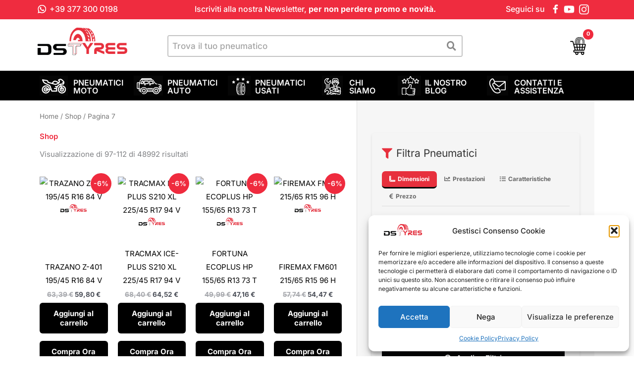

--- FILE ---
content_type: text/html; charset=UTF-8
request_url: https://www.dstyres.it/shop/page/7/?filter_cat_0=29&flocal-settore=14&wpf_count=16&all_products_filtering=1
body_size: 67541
content:
<!DOCTYPE html>
<html lang="it-IT">
<head>
<meta charset="UTF-8">
<meta name="viewport" content="width=device-width, initial-scale=1">
	<link rel="profile" href="https://gmpg.org/xfn/11"> 
	<meta name='robots' content='index, follow, max-image-preview:large, max-snippet:-1, max-video-preview:-1' />
	<style>img:is([sizes="auto" i], [sizes^="auto," i]) { contain-intrinsic-size: 3000px 1500px }</style>
	
<!-- Google Tag Manager for WordPress by gtm4wp.com -->
<script data-cfasync="false" data-pagespeed-no-defer>
	var gtm4wp_datalayer_name = "dataLayer";
	var dataLayer = dataLayer || [];
	const gtm4wp_use_sku_instead = false;
	const gtm4wp_currency = 'EUR';
	const gtm4wp_product_per_impression = false;
	const gtm4wp_clear_ecommerce = false;
	const gtm4wp_datalayer_max_timeout = 2000;
</script>
<!-- End Google Tag Manager for WordPress by gtm4wp.com -->
	<!-- This site is optimized with the Yoast SEO plugin v26.1.1 - https://yoast.com/wordpress/plugins/seo/ -->
	<title>Pneumatici Shop - Pagina 7 di 3062 - DSTyres</title>
	<meta name="description" content="Pneumatici al miglior prezzo. Compra le migliori gomme su DSTyres senza spese di spedizione." />
	<link rel="canonical" href="https://www.dstyres.it/shop/page/7/" />
	<link rel="prev" href="https://www.dstyres.it/shop/page/6/" />
	<link rel="next" href="https://www.dstyres.it/shop/page/8/" />
	<meta property="og:locale" content="it_IT" />
	<meta property="og:type" content="article" />
	<meta property="og:title" content="Shop - Pagina 7 di 3062 - DSTyres" />
	<meta property="og:description" content="Pneumatici al miglior prezzo. Compra le migliori gomme su DSTyres senza spese di spedizione." />
	<meta property="og:url" content="https://www.dstyres.it/shop/" />
	<meta property="og:site_name" content="DSTyres" />
	<meta property="article:modified_time" content="2022-07-25T12:14:08+00:00" />
	<meta name="twitter:card" content="summary_large_image" />
	<script type="application/ld+json" class="yoast-schema-graph">{"@context":"https://schema.org","@graph":[{"@type":"WebPage","@id":"https://www.dstyres.it/shop/","url":"https://www.dstyres.it/shop/","name":"Shop - Pagina 7 di 3062 - DSTyres","isPartOf":{"@id":"https://www.dstyres.it/#website"},"datePublished":"2021-03-13T14:15:18+00:00","dateModified":"2022-07-25T12:14:08+00:00","description":"Pneumatici al miglior prezzo. Compra le migliori gomme su DSTyres senza spese di spedizione.","inLanguage":"it-IT","potentialAction":[{"@type":"ReadAction","target":["https://www.dstyres.it/shop/"]}]},{"@type":"WebSite","@id":"https://www.dstyres.it/#website","url":"https://www.dstyres.it/","name":"DSTyres","description":"Vendita pneumatici","publisher":{"@id":"https://www.dstyres.it/#organization"},"potentialAction":[{"@type":"SearchAction","target":{"@type":"EntryPoint","urlTemplate":"https://www.dstyres.it/?s={search_term_string}"},"query-input":{"@type":"PropertyValueSpecification","valueRequired":true,"valueName":"search_term_string"}}],"inLanguage":"it-IT"},{"@type":"Organization","@id":"https://www.dstyres.it/#organization","name":"DSTyres","url":"https://www.dstyres.it/","logo":{"@type":"ImageObject","inLanguage":"it-IT","@id":"https://www.dstyres.it/#/schema/logo/image/","url":"https://www.dstyres.it/wp-content/uploads/2021/11/cropped-logo-dstyres-min.png","contentUrl":"https://www.dstyres.it/wp-content/uploads/2021/11/cropped-logo-dstyres-min.png","width":315,"height":105,"caption":"DSTyres"},"image":{"@id":"https://www.dstyres.it/#/schema/logo/image/"}}]}</script>
	<!-- / Yoast SEO plugin. -->


<link rel='dns-prefetch' href='//cdnjs.cloudflare.com' />
<link rel='dns-prefetch' href='//widget.trustpilot.com' />
<link rel='dns-prefetch' href='//fonts.googleapis.com' />
<link rel='dns-prefetch' href='//code.jquery.com' />
<link rel="alternate" type="application/rss+xml" title="DSTyres &raquo; Feed" href="https://www.dstyres.it/feed/" />
<link rel="alternate" type="application/rss+xml" title="DSTyres &raquo; Feed dei commenti" href="https://www.dstyres.it/comments/feed/" />
<link rel="alternate" type="application/rss+xml" title="DSTyres &raquo; Prodotti Feed" href="https://www.dstyres.it/shop/feed/" />
<link rel='stylesheet' id='astra-theme-css-css' href='https://www.dstyres.it/wp-content/themes/astra/assets/css/minified/main.min.css?ver=4.11.12' media='all' />
<style id='astra-theme-css-inline-css'>
.ast-no-sidebar .entry-content .alignfull {margin-left: calc( -50vw + 50%);margin-right: calc( -50vw + 50%);max-width: 100vw;width: 100vw;}.ast-no-sidebar .entry-content .alignwide {margin-left: calc(-41vw + 50%);margin-right: calc(-41vw + 50%);max-width: unset;width: unset;}.ast-no-sidebar .entry-content .alignfull .alignfull,.ast-no-sidebar .entry-content .alignfull .alignwide,.ast-no-sidebar .entry-content .alignwide .alignfull,.ast-no-sidebar .entry-content .alignwide .alignwide,.ast-no-sidebar .entry-content .wp-block-column .alignfull,.ast-no-sidebar .entry-content .wp-block-column .alignwide{width: 100%;margin-left: auto;margin-right: auto;}.wp-block-gallery,.blocks-gallery-grid {margin: 0;}.wp-block-separator {max-width: 100px;}.wp-block-separator.is-style-wide,.wp-block-separator.is-style-dots {max-width: none;}.entry-content .has-2-columns .wp-block-column:first-child {padding-right: 10px;}.entry-content .has-2-columns .wp-block-column:last-child {padding-left: 10px;}@media (max-width: 782px) {.entry-content .wp-block-columns .wp-block-column {flex-basis: 100%;}.entry-content .has-2-columns .wp-block-column:first-child {padding-right: 0;}.entry-content .has-2-columns .wp-block-column:last-child {padding-left: 0;}}body .entry-content .wp-block-latest-posts {margin-left: 0;}body .entry-content .wp-block-latest-posts li {list-style: none;}.ast-no-sidebar .ast-container .entry-content .wp-block-latest-posts {margin-left: 0;}.ast-header-break-point .entry-content .alignwide {margin-left: auto;margin-right: auto;}.entry-content .blocks-gallery-item img {margin-bottom: auto;}.wp-block-pullquote {border-top: 4px solid #555d66;border-bottom: 4px solid #555d66;color: #40464d;}:root{--ast-post-nav-space:0;--ast-container-default-xlg-padding:6.67em;--ast-container-default-lg-padding:5.67em;--ast-container-default-slg-padding:4.34em;--ast-container-default-md-padding:3.34em;--ast-container-default-sm-padding:6.67em;--ast-container-default-xs-padding:2.4em;--ast-container-default-xxs-padding:1.4em;--ast-code-block-background:#EEEEEE;--ast-comment-inputs-background:#FAFAFA;--ast-normal-container-width:1200px;--ast-narrow-container-width:750px;--ast-blog-title-font-weight:normal;--ast-blog-meta-weight:inherit;--ast-global-color-primary:var(--ast-global-color-5);--ast-global-color-secondary:var(--ast-global-color-4);--ast-global-color-alternate-background:var(--ast-global-color-7);--ast-global-color-subtle-background:var(--ast-global-color-6);--ast-bg-style-guide:#F8FAFC;--ast-shadow-style-guide:0px 0px 4px 0 #00000057;--ast-global-dark-bg-style:#fff;--ast-global-dark-lfs:#fbfbfb;--ast-widget-bg-color:#fafafa;--ast-wc-container-head-bg-color:#fbfbfb;--ast-title-layout-bg:#eeeeee;--ast-search-border-color:#e7e7e7;--ast-lifter-hover-bg:#e6e6e6;--ast-gallery-block-color:#000;--srfm-color-input-label:var(--ast-global-color-2);}html{font-size:93.75%;}a,.page-title{color:#164c05;}a:hover,a:focus{color:#30ad0b;}body,button,input,select,textarea,.ast-button,.ast-custom-button{font-family:'Inter',sans-serif;font-weight:400;font-size:15px;font-size:1rem;}blockquote{color:var(--ast-global-color-3);}h1,h2,h3,h4,h5,h6,.entry-content :where(h1,h2,h3,h4,h5,h6),.site-title,.site-title a{font-family:'Inter',sans-serif;font-weight:400;}.site-title{font-size:35px;font-size:2.3333333333333rem;display:none;}header .custom-logo-link img{max-width:150px;width:150px;}.astra-logo-svg{width:150px;}.site-header .site-description{font-size:15px;font-size:1rem;display:none;}.entry-title{font-size:25px;font-size:1.6666666666667rem;}.archive .ast-article-post .ast-article-inner,.blog .ast-article-post .ast-article-inner,.archive .ast-article-post .ast-article-inner:hover,.blog .ast-article-post .ast-article-inner:hover{overflow:hidden;}h1,.entry-content :where(h1){font-size:40px;font-size:2.6666666666667rem;font-weight:400;font-family:'Inter',sans-serif;line-height:1.4em;}h2,.entry-content :where(h2){font-size:30px;font-size:2rem;font-weight:400;font-family:'Inter',sans-serif;line-height:1.3em;}h3,.entry-content :where(h3){font-size:25px;font-size:1.6666666666667rem;font-weight:400;font-family:'Inter',sans-serif;line-height:1.3em;}h4,.entry-content :where(h4){font-size:20px;font-size:1.3333333333333rem;line-height:1.2em;font-weight:400;font-family:'Inter',sans-serif;}h5,.entry-content :where(h5){font-size:18px;font-size:1.2rem;line-height:1.2em;font-weight:400;font-family:'Inter',sans-serif;}h6,.entry-content :where(h6){font-size:15px;font-size:1rem;line-height:1.25em;font-weight:400;font-family:'Inter',sans-serif;}::selection{background-color:#164c05;color:#ffffff;}body,h1,h2,h3,h4,h5,h6,.entry-title a,.entry-content :where(h1,h2,h3,h4,h5,h6){color:var(--ast-global-color-3);}.tagcloud a:hover,.tagcloud a:focus,.tagcloud a.current-item{color:#ffffff;border-color:#164c05;background-color:#164c05;}input:focus,input[type="text"]:focus,input[type="email"]:focus,input[type="url"]:focus,input[type="password"]:focus,input[type="reset"]:focus,input[type="search"]:focus,textarea:focus{border-color:#164c05;}input[type="radio"]:checked,input[type=reset],input[type="checkbox"]:checked,input[type="checkbox"]:hover:checked,input[type="checkbox"]:focus:checked,input[type=range]::-webkit-slider-thumb{border-color:#164c05;background-color:#164c05;box-shadow:none;}.site-footer a:hover + .post-count,.site-footer a:focus + .post-count{background:#164c05;border-color:#164c05;}.single .nav-links .nav-previous,.single .nav-links .nav-next{color:#164c05;}.entry-meta,.entry-meta *{line-height:1.45;color:#164c05;}.entry-meta a:not(.ast-button):hover,.entry-meta a:not(.ast-button):hover *,.entry-meta a:not(.ast-button):focus,.entry-meta a:not(.ast-button):focus *,.page-links > .page-link,.page-links .page-link:hover,.post-navigation a:hover{color:#30ad0b;}#cat option,.secondary .calendar_wrap thead a,.secondary .calendar_wrap thead a:visited{color:#164c05;}.secondary .calendar_wrap #today,.ast-progress-val span{background:#164c05;}.secondary a:hover + .post-count,.secondary a:focus + .post-count{background:#164c05;border-color:#164c05;}.calendar_wrap #today > a{color:#ffffff;}.page-links .page-link,.single .post-navigation a{color:#164c05;}.ast-search-menu-icon .search-form button.search-submit{padding:0 4px;}.ast-search-menu-icon form.search-form{padding-right:0;}.ast-search-menu-icon.slide-search input.search-field{width:0;}.ast-header-search .ast-search-menu-icon.ast-dropdown-active .search-form,.ast-header-search .ast-search-menu-icon.ast-dropdown-active .search-field:focus{transition:all 0.2s;}.search-form input.search-field:focus{outline:none;}.ast-archive-title{color:var(--ast-global-color-2);}.widget-title,.widget .wp-block-heading{font-size:21px;font-size:1.4rem;color:var(--ast-global-color-2);}.single .ast-author-details .author-title{color:#30ad0b;}#secondary,#secondary button,#secondary input,#secondary select,#secondary textarea{font-size:15px;font-size:1rem;}.ast-single-post .entry-content a,.ast-comment-content a:not(.ast-comment-edit-reply-wrap a),.woocommerce-js .woocommerce-product-details__short-description a{text-decoration:underline;}.ast-single-post .wp-block-button .wp-block-button__link,.ast-single-post .elementor-widget-button .elementor-button,.ast-single-post .entry-content .uagb-tab a,.ast-single-post .entry-content .uagb-ifb-cta a,.ast-single-post .entry-content .wp-block-uagb-buttons a,.ast-single-post .entry-content .uabb-module-content a,.ast-single-post .entry-content .uagb-post-grid a,.ast-single-post .entry-content .uagb-timeline a,.ast-single-post .entry-content .uagb-toc__wrap a,.ast-single-post .entry-content .uagb-taxomony-box a,.ast-single-post .entry-content .woocommerce a,.entry-content .wp-block-latest-posts > li > a,.ast-single-post .entry-content .wp-block-file__button,a.ast-post-filter-single,.ast-single-post .wp-block-buttons .wp-block-button.is-style-outline .wp-block-button__link,.ast-single-post .ast-comment-content .comment-reply-link,.ast-single-post .ast-comment-content .comment-edit-link,.entry-content [CLASS*="wc-block"] .wc-block-components-button,.entry-content [CLASS*="wc-block"] .wc-block-components-totals-coupon-link,.entry-content [CLASS*="wc-block"] .wc-block-components-product-name{text-decoration:none;}.ast-search-menu-icon.slide-search a:focus-visible:focus-visible,.astra-search-icon:focus-visible,#close:focus-visible,a:focus-visible,.ast-menu-toggle:focus-visible,.site .skip-link:focus-visible,.wp-block-loginout input:focus-visible,.wp-block-search.wp-block-search__button-inside .wp-block-search__inside-wrapper,.ast-header-navigation-arrow:focus-visible,.woocommerce .wc-proceed-to-checkout > .checkout-button:focus-visible,.woocommerce .woocommerce-MyAccount-navigation ul li a:focus-visible,.ast-orders-table__row .ast-orders-table__cell:focus-visible,.woocommerce .woocommerce-order-details .order-again > .button:focus-visible,.woocommerce .woocommerce-message a.button.wc-forward:focus-visible,.woocommerce #minus_qty:focus-visible,.woocommerce #plus_qty:focus-visible,a#ast-apply-coupon:focus-visible,.woocommerce .woocommerce-info a:focus-visible,.woocommerce .astra-shop-summary-wrap a:focus-visible,.woocommerce a.wc-forward:focus-visible,#ast-apply-coupon:focus-visible,.woocommerce-js .woocommerce-mini-cart-item a.remove:focus-visible,#close:focus-visible,.button.search-submit:focus-visible,#search_submit:focus,.normal-search:focus-visible,.ast-header-account-wrap:focus-visible,.woocommerce .ast-on-card-button.ast-quick-view-trigger:focus,.astra-cart-drawer-close:focus,.ast-single-variation:focus,.ast-woocommerce-product-gallery__image:focus,.ast-button:focus,.woocommerce-product-gallery--with-images [data-controls="prev"]:focus-visible,.woocommerce-product-gallery--with-images [data-controls="next"]:focus-visible{outline-style:dotted;outline-color:inherit;outline-width:thin;}input:focus,input[type="text"]:focus,input[type="email"]:focus,input[type="url"]:focus,input[type="password"]:focus,input[type="reset"]:focus,input[type="search"]:focus,input[type="number"]:focus,textarea:focus,.wp-block-search__input:focus,[data-section="section-header-mobile-trigger"] .ast-button-wrap .ast-mobile-menu-trigger-minimal:focus,.ast-mobile-popup-drawer.active .menu-toggle-close:focus,.woocommerce-ordering select.orderby:focus,#ast-scroll-top:focus,#coupon_code:focus,.woocommerce-page #comment:focus,.woocommerce #reviews #respond input#submit:focus,.woocommerce a.add_to_cart_button:focus,.woocommerce .button.single_add_to_cart_button:focus,.woocommerce .woocommerce-cart-form button:focus,.woocommerce .woocommerce-cart-form__cart-item .quantity .qty:focus,.woocommerce .woocommerce-billing-fields .woocommerce-billing-fields__field-wrapper .woocommerce-input-wrapper > .input-text:focus,.woocommerce #order_comments:focus,.woocommerce #place_order:focus,.woocommerce .woocommerce-address-fields .woocommerce-address-fields__field-wrapper .woocommerce-input-wrapper > .input-text:focus,.woocommerce .woocommerce-MyAccount-content form button:focus,.woocommerce .woocommerce-MyAccount-content .woocommerce-EditAccountForm .woocommerce-form-row .woocommerce-Input.input-text:focus,.woocommerce .ast-woocommerce-container .woocommerce-pagination ul.page-numbers li a:focus,body #content .woocommerce form .form-row .select2-container--default .select2-selection--single:focus,#ast-coupon-code:focus,.woocommerce.woocommerce-js .quantity input[type=number]:focus,.woocommerce-js .woocommerce-mini-cart-item .quantity input[type=number]:focus,.woocommerce p#ast-coupon-trigger:focus{border-style:dotted;border-color:inherit;border-width:thin;}input{outline:none;}.woocommerce-js input[type=text]:focus,.woocommerce-js input[type=email]:focus,.woocommerce-js textarea:focus,input[type=number]:focus,.comments-area textarea#comment:focus,.comments-area textarea#comment:active,.comments-area .ast-comment-formwrap input[type="text"]:focus,.comments-area .ast-comment-formwrap input[type="text"]:active{outline-style:unset;outline-color:inherit;outline-width:thin;}.site-logo-img img{ transition:all 0.2s linear;}body .ast-oembed-container *{position:absolute;top:0;width:100%;height:100%;left:0;}body .wp-block-embed-pocket-casts .ast-oembed-container *{position:unset;}.ast-single-post-featured-section + article {margin-top: 2em;}.site-content .ast-single-post-featured-section img {width: 100%;overflow: hidden;object-fit: cover;}.site > .ast-single-related-posts-container {margin-top: 0;}@media (min-width: 922px) {.ast-desktop .ast-container--narrow {max-width: var(--ast-narrow-container-width);margin: 0 auto;}}#secondary {margin: 4em 0 2.5em;word-break: break-word;line-height: 2;}#secondary li {margin-bottom: 0.25em;}#secondary li:last-child {margin-bottom: 0;}@media (max-width: 768px) {.js_active .ast-plain-container.ast-single-post #secondary {margin-top: 1.5em;}}.ast-separate-container.ast-two-container #secondary .widget {background-color: #fff;padding: 2em;margin-bottom: 2em;}@media (min-width: 993px) {.ast-left-sidebar #secondary {padding-right: 60px;}.ast-right-sidebar #secondary {padding-left: 60px;}}@media (max-width: 993px) {.ast-right-sidebar #secondary {padding-left: 30px;}.ast-left-sidebar #secondary {padding-right: 30px;}}@media (max-width:921.9px){#ast-desktop-header{display:none;}}@media (min-width:922px){#ast-mobile-header{display:none;}}.wp-block-buttons.aligncenter{justify-content:center;}@media (min-width:1200px){.wp-block-group .has-background{padding:20px;}}@media (min-width:1200px){.ast-plain-container.ast-right-sidebar .entry-content .wp-block-group.alignwide,.ast-plain-container.ast-left-sidebar .entry-content .wp-block-group.alignwide,.ast-plain-container.ast-right-sidebar .entry-content .wp-block-group.alignfull,.ast-plain-container.ast-left-sidebar .entry-content .wp-block-group.alignfull{padding-left:20px;padding-right:20px;}}@media (min-width:1200px){.wp-block-cover-image.alignwide .wp-block-cover__inner-container,.wp-block-cover.alignwide .wp-block-cover__inner-container,.wp-block-cover-image.alignfull .wp-block-cover__inner-container,.wp-block-cover.alignfull .wp-block-cover__inner-container{width:100%;}}.wp-block-columns{margin-bottom:unset;}.wp-block-image.size-full{margin:2rem 0;}.wp-block-separator.has-background{padding:0;}.wp-block-gallery{margin-bottom:1.6em;}.wp-block-group{padding-top:4em;padding-bottom:4em;}.wp-block-group__inner-container .wp-block-columns:last-child,.wp-block-group__inner-container :last-child,.wp-block-table table{margin-bottom:0;}.blocks-gallery-grid{width:100%;}.wp-block-navigation-link__content{padding:5px 0;}.wp-block-group .wp-block-group .has-text-align-center,.wp-block-group .wp-block-column .has-text-align-center{max-width:100%;}.has-text-align-center{margin:0 auto;}@media (max-width:1200px){.wp-block-group{padding:3em;}.wp-block-group .wp-block-group{padding:1.5em;}.wp-block-columns,.wp-block-column{margin:1rem 0;}}@media (min-width:921px){.wp-block-columns .wp-block-group{padding:2em;}}@media (max-width:544px){.wp-block-cover-image .wp-block-cover__inner-container,.wp-block-cover .wp-block-cover__inner-container{width:unset;}.wp-block-cover,.wp-block-cover-image{padding:2em 0;}.wp-block-group,.wp-block-cover{padding:2em;}.wp-block-media-text__media img,.wp-block-media-text__media video{width:unset;max-width:100%;}.wp-block-media-text.has-background .wp-block-media-text__content{padding:1em;}}.wp-block-image.aligncenter{margin-left:auto;margin-right:auto;}.wp-block-table.aligncenter{margin-left:auto;margin-right:auto;}@media (min-width:544px){.entry-content .wp-block-media-text.has-media-on-the-right .wp-block-media-text__content{padding:0 8% 0 0;}.entry-content .wp-block-media-text .wp-block-media-text__content{padding:0 0 0 8%;}.ast-plain-container .site-content .entry-content .has-custom-content-position.is-position-bottom-left > *,.ast-plain-container .site-content .entry-content .has-custom-content-position.is-position-bottom-right > *,.ast-plain-container .site-content .entry-content .has-custom-content-position.is-position-top-left > *,.ast-plain-container .site-content .entry-content .has-custom-content-position.is-position-top-right > *,.ast-plain-container .site-content .entry-content .has-custom-content-position.is-position-center-right > *,.ast-plain-container .site-content .entry-content .has-custom-content-position.is-position-center-left > *{margin:0;}}@media (max-width:544px){.entry-content .wp-block-media-text .wp-block-media-text__content{padding:8% 0;}.wp-block-media-text .wp-block-media-text__media img{width:auto;max-width:100%;}}.wp-block-button.is-style-outline .wp-block-button__link{border-color:#164c05;}div.wp-block-button.is-style-outline > .wp-block-button__link:not(.has-text-color),div.wp-block-button.wp-block-button__link.is-style-outline:not(.has-text-color){color:#164c05;}.wp-block-button.is-style-outline .wp-block-button__link:hover,.wp-block-buttons .wp-block-button.is-style-outline .wp-block-button__link:focus,.wp-block-buttons .wp-block-button.is-style-outline > .wp-block-button__link:not(.has-text-color):hover,.wp-block-buttons .wp-block-button.wp-block-button__link.is-style-outline:not(.has-text-color):hover{color:#ffffff;background-color:#30ad0b;border-color:#30ad0b;}.post-page-numbers.current .page-link,.ast-pagination .page-numbers.current{color:#ffffff;border-color:#164c05;background-color:#164c05;}@media (min-width:544px){.entry-content > .alignleft{margin-right:20px;}.entry-content > .alignright{margin-left:20px;}}.wp-block-button.is-style-outline .wp-block-button__link.wp-element-button,.ast-outline-button{border-color:#164c05;font-family:inherit;font-weight:inherit;line-height:1em;border-top-left-radius:2px;border-top-right-radius:2px;border-bottom-right-radius:2px;border-bottom-left-radius:2px;}.wp-block-buttons .wp-block-button.is-style-outline > .wp-block-button__link:not(.has-text-color),.wp-block-buttons .wp-block-button.wp-block-button__link.is-style-outline:not(.has-text-color),.ast-outline-button{color:#164c05;}.wp-block-button.is-style-outline .wp-block-button__link:hover,.wp-block-buttons .wp-block-button.is-style-outline .wp-block-button__link:focus,.wp-block-buttons .wp-block-button.is-style-outline > .wp-block-button__link:not(.has-text-color):hover,.wp-block-buttons .wp-block-button.wp-block-button__link.is-style-outline:not(.has-text-color):hover,.ast-outline-button:hover,.ast-outline-button:focus,.wp-block-uagb-buttons-child .uagb-buttons-repeater.ast-outline-button:hover,.wp-block-uagb-buttons-child .uagb-buttons-repeater.ast-outline-button:focus{color:#ffffff;background-color:#30ad0b;border-color:#30ad0b;}.wp-block-button .wp-block-button__link.wp-element-button.is-style-outline:not(.has-background),.wp-block-button.is-style-outline>.wp-block-button__link.wp-element-button:not(.has-background),.ast-outline-button{background-color:transparent;}.entry-content[data-ast-blocks-layout] > figure{margin-bottom:1em;}h1.widget-title{font-weight:400;}h2.widget-title{font-weight:400;}h3.widget-title{font-weight:400;} .ast-desktop .review-count{margin-left:-40px;margin-right:auto;}.review-rating{display:flex;align-items:center;order:2;}@media (max-width:921px){.ast-left-sidebar #content > .ast-container{display:flex;flex-direction:column-reverse;width:100%;}.ast-separate-container .ast-article-post,.ast-separate-container .ast-article-single{padding:1.5em 2.14em;}.ast-author-box img.avatar{margin:20px 0 0 0;}}@media (max-width:921px){#secondary.secondary{padding-top:0;}.ast-separate-container.ast-right-sidebar #secondary{padding-left:1em;padding-right:1em;}.ast-separate-container.ast-two-container #secondary{padding-left:0;padding-right:0;}.ast-page-builder-template .entry-header #secondary,.ast-page-builder-template #secondary{margin-top:1.5em;}}@media (max-width:921px){.ast-right-sidebar #primary{padding-right:0;}.ast-page-builder-template.ast-left-sidebar #secondary,.ast-page-builder-template.ast-right-sidebar #secondary{padding-right:20px;padding-left:20px;}.ast-right-sidebar #secondary,.ast-left-sidebar #primary{padding-left:0;}.ast-left-sidebar #secondary{padding-right:0;}}@media (min-width:922px){.ast-separate-container.ast-right-sidebar #primary,.ast-separate-container.ast-left-sidebar #primary{border:0;}.search-no-results.ast-separate-container #primary{margin-bottom:4em;}}@media (min-width:922px){.ast-right-sidebar #primary{border-right:1px solid var(--ast-border-color);}.ast-left-sidebar #primary{border-left:1px solid var(--ast-border-color);}.ast-right-sidebar #secondary{border-left:1px solid var(--ast-border-color);margin-left:-1px;}.ast-left-sidebar #secondary{border-right:1px solid var(--ast-border-color);margin-right:-1px;}.ast-separate-container.ast-two-container.ast-right-sidebar #secondary{padding-left:30px;padding-right:0;}.ast-separate-container.ast-two-container.ast-left-sidebar #secondary{padding-right:30px;padding-left:0;}.ast-separate-container.ast-right-sidebar #secondary,.ast-separate-container.ast-left-sidebar #secondary{border:0;margin-left:auto;margin-right:auto;}.ast-separate-container.ast-two-container #secondary .widget:last-child{margin-bottom:0;}}.wp-block-button .wp-block-button__link{color:#ffffff;}.wp-block-button .wp-block-button__link:hover,.wp-block-button .wp-block-button__link:focus{color:#ffffff;background-color:#30ad0b;border-color:#30ad0b;}.elementor-widget-heading h1.elementor-heading-title{line-height:1.4em;}.elementor-widget-heading h2.elementor-heading-title{line-height:1.3em;}.elementor-widget-heading h3.elementor-heading-title{line-height:1.3em;}.elementor-widget-heading h4.elementor-heading-title{line-height:1.2em;}.elementor-widget-heading h5.elementor-heading-title{line-height:1.2em;}.elementor-widget-heading h6.elementor-heading-title{line-height:1.25em;}.wp-block-button .wp-block-button__link{border-color:#164c05;background-color:#164c05;color:#ffffff;font-family:inherit;font-weight:inherit;line-height:1em;border-top-left-radius:2px;border-top-right-radius:2px;border-bottom-right-radius:2px;border-bottom-left-radius:2px;padding-top:15px;padding-right:30px;padding-bottom:15px;padding-left:30px;}@media (max-width:921px){.wp-block-button .wp-block-button__link{padding-top:14px;padding-right:28px;padding-bottom:14px;padding-left:28px;}}@media (max-width:544px){.wp-block-button .wp-block-button__link{padding-top:12px;padding-right:24px;padding-bottom:12px;padding-left:24px;}}.menu-toggle,button,.ast-button,.ast-custom-button,.button,input#submit,input[type="button"],input[type="submit"],input[type="reset"],form[CLASS*="wp-block-search__"].wp-block-search .wp-block-search__inside-wrapper .wp-block-search__button,body .wp-block-file .wp-block-file__button{border-style:solid;border-top-width:0;border-right-width:0;border-left-width:0;border-bottom-width:0;color:#ffffff;border-color:#164c05;background-color:#164c05;padding-top:15px;padding-right:30px;padding-bottom:15px;padding-left:30px;font-family:inherit;font-weight:inherit;line-height:1em;border-top-left-radius:2px;border-top-right-radius:2px;border-bottom-right-radius:2px;border-bottom-left-radius:2px;}button:focus,.menu-toggle:hover,button:hover,.ast-button:hover,.ast-custom-button:hover .button:hover,.ast-custom-button:hover ,input[type=reset]:hover,input[type=reset]:focus,input#submit:hover,input#submit:focus,input[type="button"]:hover,input[type="button"]:focus,input[type="submit"]:hover,input[type="submit"]:focus,form[CLASS*="wp-block-search__"].wp-block-search .wp-block-search__inside-wrapper .wp-block-search__button:hover,form[CLASS*="wp-block-search__"].wp-block-search .wp-block-search__inside-wrapper .wp-block-search__button:focus,body .wp-block-file .wp-block-file__button:hover,body .wp-block-file .wp-block-file__button:focus{color:#ffffff;background-color:#30ad0b;border-color:#30ad0b;}@media (max-width:921px){.menu-toggle,button,.ast-button,.ast-custom-button,.button,input#submit,input[type="button"],input[type="submit"],input[type="reset"],form[CLASS*="wp-block-search__"].wp-block-search .wp-block-search__inside-wrapper .wp-block-search__button,body .wp-block-file .wp-block-file__button{padding-top:14px;padding-right:28px;padding-bottom:14px;padding-left:28px;}}@media (max-width:544px){.menu-toggle,button,.ast-button,.ast-custom-button,.button,input#submit,input[type="button"],input[type="submit"],input[type="reset"],form[CLASS*="wp-block-search__"].wp-block-search .wp-block-search__inside-wrapper .wp-block-search__button,body .wp-block-file .wp-block-file__button{padding-top:12px;padding-right:24px;padding-bottom:12px;padding-left:24px;}}@media (max-width:921px){.ast-mobile-header-stack .main-header-bar .ast-search-menu-icon{display:inline-block;}.ast-header-break-point.ast-header-custom-item-outside .ast-mobile-header-stack .main-header-bar .ast-search-icon{margin:0;}.ast-comment-avatar-wrap img{max-width:2.5em;}.ast-comment-meta{padding:0 1.8888em 1.3333em;}.ast-separate-container .ast-comment-list li.depth-1{padding:1.5em 2.14em;}.ast-separate-container .comment-respond{padding:2em 2.14em;}}@media (min-width:544px){.ast-container{max-width:100%;}}@media (max-width:544px){.ast-separate-container .ast-article-post,.ast-separate-container .ast-article-single,.ast-separate-container .comments-title,.ast-separate-container .ast-archive-description{padding:1.5em 1em;}.ast-separate-container #content .ast-container{padding-left:0.54em;padding-right:0.54em;}.ast-separate-container .ast-comment-list .bypostauthor{padding:.5em;}.ast-search-menu-icon.ast-dropdown-active .search-field{width:170px;}.ast-separate-container #secondary{padding-top:0;}.ast-separate-container.ast-two-container #secondary .widget{margin-bottom:1.5em;padding-left:1em;padding-right:1em;}}@media (max-width:921px){.ast-header-break-point .ast-search-menu-icon.slide-search .search-form{right:0;}.ast-header-break-point .ast-mobile-header-stack .ast-search-menu-icon.slide-search .search-form{right:-1em;}} #ast-mobile-header .ast-site-header-cart-li a{pointer-events:none;}.entry-content > .wp-block-group,.entry-content > .wp-block-media-text,.entry-content > .wp-block-cover,.entry-content > .wp-block-columns{max-width:58em;width:calc(100% - 4em);margin-left:auto;margin-right:auto;}.entry-content [class*="__inner-container"] > .alignfull{max-width:100%;margin-left:0;margin-right:0;}.entry-content [class*="__inner-container"] > *:not(.alignwide):not(.alignfull):not(.alignleft):not(.alignright){margin-left:auto;margin-right:auto;}.entry-content [class*="__inner-container"] > *:not(.alignwide):not(p):not(.alignfull):not(.alignleft):not(.alignright):not(.is-style-wide):not(iframe){max-width:50rem;width:100%;}@media (min-width:921px){.entry-content > .wp-block-group.alignwide.has-background,.entry-content > .wp-block-group.alignfull.has-background,.entry-content > .wp-block-cover.alignwide,.entry-content > .wp-block-cover.alignfull,.entry-content > .wp-block-columns.has-background.alignwide,.entry-content > .wp-block-columns.has-background.alignfull{margin-top:0;margin-bottom:0;padding:6em 4em;}.entry-content > .wp-block-columns.has-background{margin-bottom:0;}}@media (min-width:1200px){.entry-content .alignfull p{max-width:1200px;}.entry-content .alignfull{max-width:100%;width:100%;}.ast-page-builder-template .entry-content .alignwide,.entry-content [class*="__inner-container"] > .alignwide{max-width:1200px;margin-left:0;margin-right:0;}.entry-content .alignfull [class*="__inner-container"] > .alignwide{max-width:80rem;}}@media (min-width:545px){.site-main .entry-content > .alignwide{margin:0 auto;}.wp-block-group.has-background,.entry-content > .wp-block-cover,.entry-content > .wp-block-columns.has-background{padding:4em;margin-top:0;margin-bottom:0;}.entry-content .wp-block-media-text.alignfull .wp-block-media-text__content,.entry-content .wp-block-media-text.has-background .wp-block-media-text__content{padding:0 8%;}}@media (max-width:921px){.site-title{display:none;}.site-header .site-description{display:none;}h1,.entry-content :where(h1){font-size:30px;}h2,.entry-content :where(h2){font-size:25px;}h3,.entry-content :where(h3){font-size:20px;}.astra-logo-svg{width:130px;}header .custom-logo-link img,.ast-header-break-point .site-logo-img .custom-mobile-logo-link img{max-width:130px;width:130px;}}@media (max-width:544px){.site-title{display:none;}.site-header .site-description{display:none;}h1,.entry-content :where(h1){font-size:30px;}h2,.entry-content :where(h2){font-size:25px;}h3,.entry-content :where(h3){font-size:20px;}header .custom-logo-link img,.ast-header-break-point .site-branding img,.ast-header-break-point .custom-logo-link img{max-width:90px;width:90px;}.astra-logo-svg{width:90px;}.ast-header-break-point .site-logo-img .custom-mobile-logo-link img{max-width:90px;}}@media (max-width:921px){html{font-size:85.5%;}}@media (max-width:544px){html{font-size:85.5%;}}@media (min-width:922px){.ast-container{max-width:1240px;}}@media (min-width:922px){.site-content .ast-container{display:flex;}}@media (max-width:921px){.site-content .ast-container{flex-direction:column;}}.ast-blog-layout-6-grid .ast-blog-featured-section:before { content: ""; }.cat-links.badge a,.tags-links.badge a {padding: 4px 8px;border-radius: 3px;font-weight: 400;}.cat-links.underline a,.tags-links.underline a{text-decoration: underline;}@media (min-width:922px){.main-header-menu .sub-menu .menu-item.ast-left-align-sub-menu:hover > .sub-menu,.main-header-menu .sub-menu .menu-item.ast-left-align-sub-menu.focus > .sub-menu{margin-left:-0px;}}.site .comments-area{padding-bottom:3em;}.footer-widget-area[data-section^="section-fb-html-"] .ast-builder-html-element{text-align:center;}.wp-block-search {margin-bottom: 20px;}.wp-block-site-tagline {margin-top: 20px;}form.wp-block-search .wp-block-search__input,.wp-block-search.wp-block-search__button-inside .wp-block-search__inside-wrapper {border-color: #eaeaea;background: #fafafa;}.wp-block-search.wp-block-search__button-inside .wp-block-search__inside-wrapper .wp-block-search__input:focus,.wp-block-loginout input:focus {outline: thin dotted;}.wp-block-loginout input:focus {border-color: transparent;} form.wp-block-search .wp-block-search__inside-wrapper .wp-block-search__input {padding: 12px;}form.wp-block-search .wp-block-search__button svg {fill: currentColor;width: 20px;height: 20px;}.wp-block-loginout p label {display: block;}.wp-block-loginout p:not(.login-remember):not(.login-submit) input {width: 100%;}.wp-block-loginout .login-remember input {width: 1.1rem;height: 1.1rem;margin: 0 5px 4px 0;vertical-align: middle;}.wp-block-file {display: flex;align-items: center;flex-wrap: wrap;justify-content: space-between;}.wp-block-pullquote {border: none;}.wp-block-pullquote blockquote::before {content: "\201D";font-family: "Helvetica",sans-serif;display: flex;transform: rotate( 180deg );font-size: 6rem;font-style: normal;line-height: 1;font-weight: bold;align-items: center;justify-content: center;}.has-text-align-right > blockquote::before {justify-content: flex-start;}.has-text-align-left > blockquote::before {justify-content: flex-end;}figure.wp-block-pullquote.is-style-solid-color blockquote {max-width: 100%;text-align: inherit;}blockquote {padding: 0 1.2em 1.2em;}.wp-block-button__link {border: 2px solid currentColor;}body .wp-block-file .wp-block-file__button {text-decoration: none;}ul.wp-block-categories-list.wp-block-categories,ul.wp-block-archives-list.wp-block-archives {list-style-type: none;}ul,ol {margin-left: 20px;}figure.alignright figcaption {text-align: right;}:root .has-ast-global-color-0-color{color:var(--ast-global-color-0);}:root .has-ast-global-color-0-background-color{background-color:var(--ast-global-color-0);}:root .wp-block-button .has-ast-global-color-0-color{color:var(--ast-global-color-0);}:root .wp-block-button .has-ast-global-color-0-background-color{background-color:var(--ast-global-color-0);}:root .has-ast-global-color-1-color{color:var(--ast-global-color-1);}:root .has-ast-global-color-1-background-color{background-color:var(--ast-global-color-1);}:root .wp-block-button .has-ast-global-color-1-color{color:var(--ast-global-color-1);}:root .wp-block-button .has-ast-global-color-1-background-color{background-color:var(--ast-global-color-1);}:root .has-ast-global-color-2-color{color:var(--ast-global-color-2);}:root .has-ast-global-color-2-background-color{background-color:var(--ast-global-color-2);}:root .wp-block-button .has-ast-global-color-2-color{color:var(--ast-global-color-2);}:root .wp-block-button .has-ast-global-color-2-background-color{background-color:var(--ast-global-color-2);}:root .has-ast-global-color-3-color{color:var(--ast-global-color-3);}:root .has-ast-global-color-3-background-color{background-color:var(--ast-global-color-3);}:root .wp-block-button .has-ast-global-color-3-color{color:var(--ast-global-color-3);}:root .wp-block-button .has-ast-global-color-3-background-color{background-color:var(--ast-global-color-3);}:root .has-ast-global-color-4-color{color:var(--ast-global-color-4);}:root .has-ast-global-color-4-background-color{background-color:var(--ast-global-color-4);}:root .wp-block-button .has-ast-global-color-4-color{color:var(--ast-global-color-4);}:root .wp-block-button .has-ast-global-color-4-background-color{background-color:var(--ast-global-color-4);}:root .has-ast-global-color-5-color{color:var(--ast-global-color-5);}:root .has-ast-global-color-5-background-color{background-color:var(--ast-global-color-5);}:root .wp-block-button .has-ast-global-color-5-color{color:var(--ast-global-color-5);}:root .wp-block-button .has-ast-global-color-5-background-color{background-color:var(--ast-global-color-5);}:root .has-ast-global-color-6-color{color:var(--ast-global-color-6);}:root .has-ast-global-color-6-background-color{background-color:var(--ast-global-color-6);}:root .wp-block-button .has-ast-global-color-6-color{color:var(--ast-global-color-6);}:root .wp-block-button .has-ast-global-color-6-background-color{background-color:var(--ast-global-color-6);}:root .has-ast-global-color-7-color{color:var(--ast-global-color-7);}:root .has-ast-global-color-7-background-color{background-color:var(--ast-global-color-7);}:root .wp-block-button .has-ast-global-color-7-color{color:var(--ast-global-color-7);}:root .wp-block-button .has-ast-global-color-7-background-color{background-color:var(--ast-global-color-7);}:root .has-ast-global-color-8-color{color:var(--ast-global-color-8);}:root .has-ast-global-color-8-background-color{background-color:var(--ast-global-color-8);}:root .wp-block-button .has-ast-global-color-8-color{color:var(--ast-global-color-8);}:root .wp-block-button .has-ast-global-color-8-background-color{background-color:var(--ast-global-color-8);}:root{--ast-global-color-0:#0170B9;--ast-global-color-1:#3a3a3a;--ast-global-color-2:#3a3a3a;--ast-global-color-3:#4B4F58;--ast-global-color-4:#F5F5F5;--ast-global-color-5:#FFFFFF;--ast-global-color-6:#F2F5F7;--ast-global-color-7:#424242;--ast-global-color-8:#000000;}:root {--ast-border-color : #dddddd;}.ast-breadcrumbs .trail-browse,.ast-breadcrumbs .trail-items,.ast-breadcrumbs .trail-items li{display:inline-block;margin:0;padding:0;border:none;background:inherit;text-indent:0;text-decoration:none;}.ast-breadcrumbs .trail-browse{font-size:inherit;font-style:inherit;font-weight:inherit;color:inherit;}.ast-breadcrumbs .trail-items{list-style:none;}.trail-items li::after{padding:0 0.3em;content:"\00bb";}.trail-items li:last-of-type::after{display:none;}.trail-items li::after{content:"\00bb";}.ast-default-menu-enable.ast-main-header-nav-open.ast-header-break-point .main-header-bar.ast-header-breadcrumb,.ast-main-header-nav-open .main-header-bar.ast-header-breadcrumb{padding-top:1em;padding-bottom:1em;}.ast-header-break-point .main-header-bar.ast-header-breadcrumb{border-bottom-width:1px;border-bottom-color:#eaeaea;border-bottom-style:solid;}.ast-breadcrumbs-wrapper{line-height:1.4;}.ast-breadcrumbs-wrapper .rank-math-breadcrumb p{margin-bottom:0px;}.ast-breadcrumbs-wrapper{display:block;width:100%;}h1,h2,h3,h4,h5,h6,.entry-content :where(h1,h2,h3,h4,h5,h6){color:var(--ast-global-color-2);}.entry-title a{color:var(--ast-global-color-2);}@media (max-width:921px){.ast-builder-grid-row-container.ast-builder-grid-row-tablet-3-firstrow .ast-builder-grid-row > *:first-child,.ast-builder-grid-row-container.ast-builder-grid-row-tablet-3-lastrow .ast-builder-grid-row > *:last-child{grid-column:1 / -1;}}@media (max-width:544px){.ast-builder-grid-row-container.ast-builder-grid-row-mobile-3-firstrow .ast-builder-grid-row > *:first-child,.ast-builder-grid-row-container.ast-builder-grid-row-mobile-3-lastrow .ast-builder-grid-row > *:last-child{grid-column:1 / -1;}}.ast-builder-layout-element[data-section="title_tagline"]{display:flex;}@media (max-width:921px){.ast-header-break-point .ast-builder-layout-element[data-section="title_tagline"]{display:flex;}}@media (max-width:544px){.ast-header-break-point .ast-builder-layout-element[data-section="title_tagline"]{display:flex;}}.ast-builder-menu-1{font-family:inherit;font-weight:inherit;}.ast-builder-menu-1 .sub-menu,.ast-builder-menu-1 .inline-on-mobile .sub-menu{border-top-width:2px;border-bottom-width:0;border-right-width:0;border-left-width:0;border-color:#164c05;border-style:solid;}.ast-builder-menu-1 .sub-menu .sub-menu{top:-2px;}.ast-builder-menu-1 .main-header-menu > .menu-item > .sub-menu,.ast-builder-menu-1 .main-header-menu > .menu-item > .astra-full-megamenu-wrapper{margin-top:0;}.ast-desktop .ast-builder-menu-1 .main-header-menu > .menu-item > .sub-menu:before,.ast-desktop .ast-builder-menu-1 .main-header-menu > .menu-item > .astra-full-megamenu-wrapper:before{height:calc( 0px + 2px + 5px );}.ast-desktop .ast-builder-menu-1 .menu-item .sub-menu .menu-link{border-style:none;}@media (max-width:921px){.ast-header-break-point .ast-builder-menu-1 .menu-item.menu-item-has-children > .ast-menu-toggle{top:0;}.ast-builder-menu-1 .inline-on-mobile .menu-item.menu-item-has-children > .ast-menu-toggle{right:-15px;}.ast-builder-menu-1 .menu-item-has-children > .menu-link:after{content:unset;}.ast-builder-menu-1 .main-header-menu > .menu-item > .sub-menu,.ast-builder-menu-1 .main-header-menu > .menu-item > .astra-full-megamenu-wrapper{margin-top:0;}}@media (max-width:544px){.ast-header-break-point .ast-builder-menu-1 .menu-item.menu-item-has-children > .ast-menu-toggle{top:0;}.ast-builder-menu-1 .main-header-menu > .menu-item > .sub-menu,.ast-builder-menu-1 .main-header-menu > .menu-item > .astra-full-megamenu-wrapper{margin-top:0;}}.ast-builder-menu-1{display:flex;}@media (max-width:921px){.ast-header-break-point .ast-builder-menu-1{display:flex;}}@media (max-width:544px){.ast-header-break-point .ast-builder-menu-1{display:flex;}}.ast-desktop .ast-menu-hover-style-underline > .menu-item > .menu-link:before,.ast-desktop .ast-menu-hover-style-overline > .menu-item > .menu-link:before {content: "";position: absolute;width: 100%;right: 50%;height: 1px;background-color: transparent;transform: scale(0,0) translate(-50%,0);transition: transform .3s ease-in-out,color .0s ease-in-out;}.ast-desktop .ast-menu-hover-style-underline > .menu-item:hover > .menu-link:before,.ast-desktop .ast-menu-hover-style-overline > .menu-item:hover > .menu-link:before {width: calc(100% - 1.2em);background-color: currentColor;transform: scale(1,1) translate(50%,0);}.ast-desktop .ast-menu-hover-style-underline > .menu-item > .menu-link:before {bottom: 0;}.ast-desktop .ast-menu-hover-style-overline > .menu-item > .menu-link:before {top: 0;}.ast-desktop .ast-menu-hover-style-zoom > .menu-item > .menu-link:hover {transition: all .3s ease;transform: scale(1.2);}.main-header-bar .main-header-bar-navigation .ast-search-icon {display: block;z-index: 4;position: relative;}.ast-search-icon .ast-icon {z-index: 4;}.ast-search-icon {z-index: 4;position: relative;line-height: normal;}.main-header-bar .ast-search-menu-icon .search-form {background-color: #ffffff;}.ast-search-menu-icon.ast-dropdown-active.slide-search .search-form {visibility: visible;opacity: 1;}.ast-search-menu-icon .search-form {border: 1px solid var(--ast-search-border-color);line-height: normal;padding: 0 3em 0 0;border-radius: 2px;display: inline-block;-webkit-backface-visibility: hidden;backface-visibility: hidden;position: relative;color: inherit;background-color: #fff;}.ast-search-menu-icon .astra-search-icon {-js-display: flex;display: flex;line-height: normal;}.ast-search-menu-icon .astra-search-icon:focus {outline: none;}.ast-search-menu-icon .search-field {border: none;background-color: transparent;transition: all .3s;border-radius: inherit;color: inherit;font-size: inherit;width: 0;color: #757575;}.ast-search-menu-icon .search-submit {display: none;background: none;border: none;font-size: 1.3em;color: #757575;}.ast-search-menu-icon.ast-dropdown-active {visibility: visible;opacity: 1;position: relative;}.ast-search-menu-icon.ast-dropdown-active .search-field,.ast-dropdown-active.ast-search-menu-icon.slide-search input.search-field {width: 235px;}.ast-header-search .ast-search-menu-icon.slide-search .search-form,.ast-header-search .ast-search-menu-icon.ast-inline-search .search-form {-js-display: flex;display: flex;align-items: center;}.ast-search-menu-icon.ast-inline-search .search-field {width : 100%;padding : 0.60em;padding-right : 5.5em;transition: all 0.2s;}.site-header-section-left .ast-search-menu-icon.slide-search .search-form {padding-left: 2em;padding-right: unset;left: -1em;right: unset;}.site-header-section-left .ast-search-menu-icon.slide-search .search-form .search-field {margin-right: unset;}.ast-search-menu-icon.slide-search .search-form {-webkit-backface-visibility: visible;backface-visibility: visible;visibility: hidden;opacity: 0;transition: all .2s;position: absolute;z-index: 3;right: -1em;top: 50%;transform: translateY(-50%);}.ast-header-search .ast-search-menu-icon .search-form .search-field:-ms-input-placeholder,.ast-header-search .ast-search-menu-icon .search-form .search-field:-ms-input-placeholder{opacity:0.5;}.ast-header-search .ast-search-menu-icon.slide-search .search-form,.ast-header-search .ast-search-menu-icon.ast-inline-search .search-form{-js-display:flex;display:flex;align-items:center;}.ast-builder-layout-element.ast-header-search{height:auto;}.ast-header-search .astra-search-icon{color:var(--ast-global-color-5);font-size:18px;}.ast-header-search .search-field::placeholder,.ast-header-search .ast-icon{color:var(--ast-global-color-5);}@media (max-width:921px){.ast-header-search .astra-search-icon{font-size:18px;}}@media (max-width:544px){.ast-header-search .astra-search-icon{font-size:24px;}}.ast-header-search{display:flex;}@media (max-width:921px){.ast-header-break-point .ast-header-search{display:flex;}}@media (max-width:544px){.ast-header-break-point .ast-header-search{display:flex;}}.ast-header-account-type-icon{-js-display:inline-flex;display:inline-flex;align-self:center;vertical-align:middle;}.ast-header-account-type-avatar .avatar{display:inline;border-radius:100%;max-width:100%;}.as.site-header-focus-item.ast-header-account:hover > .customize-partial-edit-shortcut{opacity:0;}.site-header-focus-item.ast-header-account:hover > * > .customize-partial-edit-shortcut{opacity:1;}.ast-header-account-wrap .ast-header-account-type-icon .ahfb-svg-iconset svg{height:18px;width:18px;}.ast-header-account-wrap .ast-header-account-type-avatar .avatar{width:40px;}@media (max-width:921px){.ast-header-account-wrap .ast-header-account-type-icon .ahfb-svg-iconset svg{height:18px;width:18px;}.ast-header-account-wrap .ast-header-account-type-avatar .avatar{width:20px;}}@media (max-width:544px){.ast-header-account-wrap .ast-header-account-type-icon .ahfb-svg-iconset svg{height:18px;width:18px;}.ast-header-account-wrap .ast-header-account-type-avatar .avatar{width:20px;}}.ast-header-account-wrap{display:flex;}@media (max-width:921px){.ast-header-break-point .ast-header-account-wrap{display:flex;}}@media (max-width:544px){.ast-header-break-point .ast-header-account-wrap{display:flex;}}.header-widget-area[data-section="sidebar-widgets-header-widget-1"]{display:block;}@media (max-width:921px){.ast-header-break-point .header-widget-area[data-section="sidebar-widgets-header-widget-1"]{display:block;}}@media (max-width:544px){.ast-header-break-point .header-widget-area[data-section="sidebar-widgets-header-widget-1"]{display:block;}}.header-widget-area[data-section="sidebar-widgets-header-widget-2"]{display:block;}@media (max-width:921px){.ast-header-break-point .header-widget-area[data-section="sidebar-widgets-header-widget-2"]{display:block;}}@media (max-width:544px){.ast-header-break-point .header-widget-area[data-section="sidebar-widgets-header-widget-2"]{display:block;}}.header-widget-area[data-section="sidebar-widgets-header-widget-4"]{display:block;}@media (max-width:921px){.ast-header-break-point .header-widget-area[data-section="sidebar-widgets-header-widget-4"]{display:block;}}@media (max-width:544px){.ast-header-break-point .header-widget-area[data-section="sidebar-widgets-header-widget-4"]{display:block;}}.site-below-footer-wrap{padding-top:20px;padding-bottom:20px;}.site-below-footer-wrap[data-section="section-below-footer-builder"]{background-color:#eeeeee;background-image:none;min-height:80px;border-style:solid;border-width:0px;border-top-width:1px;border-top-color:var(--ast-global-color-subtle-background,--ast-global-color-6);}.site-below-footer-wrap[data-section="section-below-footer-builder"] .ast-builder-grid-row{max-width:1200px;min-height:80px;margin-left:auto;margin-right:auto;}.site-below-footer-wrap[data-section="section-below-footer-builder"] .ast-builder-grid-row,.site-below-footer-wrap[data-section="section-below-footer-builder"] .site-footer-section{align-items:flex-start;}.site-below-footer-wrap[data-section="section-below-footer-builder"].ast-footer-row-inline .site-footer-section{display:flex;margin-bottom:0;}.ast-builder-grid-row-full .ast-builder-grid-row{grid-template-columns:1fr;}@media (max-width:921px){.site-below-footer-wrap[data-section="section-below-footer-builder"].ast-footer-row-tablet-inline .site-footer-section{display:flex;margin-bottom:0;}.site-below-footer-wrap[data-section="section-below-footer-builder"].ast-footer-row-tablet-stack .site-footer-section{display:block;margin-bottom:10px;}.ast-builder-grid-row-container.ast-builder-grid-row-tablet-full .ast-builder-grid-row{grid-template-columns:1fr;}}@media (max-width:544px){.site-below-footer-wrap[data-section="section-below-footer-builder"].ast-footer-row-mobile-inline .site-footer-section{display:flex;margin-bottom:0;}.site-below-footer-wrap[data-section="section-below-footer-builder"].ast-footer-row-mobile-stack .site-footer-section{display:block;margin-bottom:10px;}.ast-builder-grid-row-container.ast-builder-grid-row-mobile-full .ast-builder-grid-row{grid-template-columns:1fr;}}.site-below-footer-wrap[data-section="section-below-footer-builder"]{display:grid;}@media (max-width:921px){.ast-header-break-point .site-below-footer-wrap[data-section="section-below-footer-builder"]{display:grid;}}@media (max-width:544px){.ast-header-break-point .site-below-footer-wrap[data-section="section-below-footer-builder"]{display:grid;}}.ast-builder-html-element img.alignnone{display:inline-block;}.ast-builder-html-element p:first-child{margin-top:0;}.ast-builder-html-element p:last-child{margin-bottom:0;}.ast-header-break-point .main-header-bar .ast-builder-html-element{line-height:1.85714285714286;}.footer-widget-area[data-section="section-fb-html-2"]{display:block;}@media (max-width:921px){.ast-header-break-point .footer-widget-area[data-section="section-fb-html-2"]{display:block;}}@media (max-width:544px){.ast-header-break-point .footer-widget-area[data-section="section-fb-html-2"]{display:block;}}.footer-widget-area[data-section="section-fb-html-2"] .ast-builder-html-element{text-align:center;}@media (max-width:921px){.footer-widget-area[data-section="section-fb-html-2"] .ast-builder-html-element{text-align:center;}}@media (max-width:544px){.footer-widget-area[data-section="section-fb-html-2"] .ast-builder-html-element{text-align:center;}}.ast-footer-copyright{text-align:center;}.ast-footer-copyright.site-footer-focus-item {color:var(--ast-global-color-3);}@media (max-width:921px){.ast-footer-copyright{text-align:center;}}@media (max-width:544px){.ast-footer-copyright{text-align:center;}}.ast-footer-copyright.ast-builder-layout-element{display:flex;}@media (max-width:921px){.ast-header-break-point .ast-footer-copyright.ast-builder-layout-element{display:flex;}}@media (max-width:544px){.ast-header-break-point .ast-footer-copyright.ast-builder-layout-element{display:flex;}}.site-above-footer-wrap{padding-top:20px;padding-bottom:20px;}.site-above-footer-wrap[data-section="section-above-footer-builder"]{background-color:#eeeeee;background-image:none;min-height:60px;}.site-above-footer-wrap[data-section="section-above-footer-builder"] .ast-builder-grid-row{max-width:1200px;min-height:60px;margin-left:auto;margin-right:auto;}.site-above-footer-wrap[data-section="section-above-footer-builder"] .ast-builder-grid-row,.site-above-footer-wrap[data-section="section-above-footer-builder"] .site-footer-section{align-items:flex-start;}.site-above-footer-wrap[data-section="section-above-footer-builder"].ast-footer-row-inline .site-footer-section{display:flex;margin-bottom:0;}.ast-builder-grid-row-full .ast-builder-grid-row{grid-template-columns:1fr;}@media (max-width:921px){.site-above-footer-wrap[data-section="section-above-footer-builder"].ast-footer-row-tablet-inline .site-footer-section{display:flex;margin-bottom:0;}.site-above-footer-wrap[data-section="section-above-footer-builder"].ast-footer-row-tablet-stack .site-footer-section{display:block;margin-bottom:10px;}.ast-builder-grid-row-container.ast-builder-grid-row-tablet-full .ast-builder-grid-row{grid-template-columns:1fr;}}@media (max-width:544px){.site-above-footer-wrap[data-section="section-above-footer-builder"].ast-footer-row-mobile-inline .site-footer-section{display:flex;margin-bottom:0;}.site-above-footer-wrap[data-section="section-above-footer-builder"].ast-footer-row-mobile-stack .site-footer-section{display:block;margin-bottom:10px;}.ast-builder-grid-row-container.ast-builder-grid-row-mobile-full .ast-builder-grid-row{grid-template-columns:1fr;}}.site-above-footer-wrap[data-section="section-above-footer-builder"]{display:grid;}@media (max-width:921px){.ast-header-break-point .site-above-footer-wrap[data-section="section-above-footer-builder"]{display:grid;}}@media (max-width:544px){.ast-header-break-point .site-above-footer-wrap[data-section="section-above-footer-builder"]{display:grid;}}.site-primary-footer-wrap{padding-top:45px;padding-bottom:45px;}.site-primary-footer-wrap[data-section="section-primary-footer-builder"]{background-color:#f9f9f9;background-image:none;border-style:solid;border-width:0px;border-top-width:1px;border-top-color:#e6e6e6;}.site-primary-footer-wrap[data-section="section-primary-footer-builder"] .ast-builder-grid-row{max-width:1200px;margin-left:auto;margin-right:auto;}.site-primary-footer-wrap[data-section="section-primary-footer-builder"] .ast-builder-grid-row,.site-primary-footer-wrap[data-section="section-primary-footer-builder"] .site-footer-section{align-items:flex-start;}.site-primary-footer-wrap[data-section="section-primary-footer-builder"].ast-footer-row-inline .site-footer-section{display:flex;margin-bottom:0;}.ast-builder-grid-row-4-equal .ast-builder-grid-row{grid-template-columns:repeat( 4,1fr );}@media (max-width:921px){.site-primary-footer-wrap[data-section="section-primary-footer-builder"].ast-footer-row-tablet-inline .site-footer-section{display:flex;margin-bottom:0;}.site-primary-footer-wrap[data-section="section-primary-footer-builder"].ast-footer-row-tablet-stack .site-footer-section{display:block;margin-bottom:10px;}.ast-builder-grid-row-container.ast-builder-grid-row-tablet-4-equal .ast-builder-grid-row{grid-template-columns:repeat( 4,1fr );}}@media (max-width:544px){.site-primary-footer-wrap[data-section="section-primary-footer-builder"].ast-footer-row-mobile-inline .site-footer-section{display:flex;margin-bottom:0;}.site-primary-footer-wrap[data-section="section-primary-footer-builder"].ast-footer-row-mobile-stack .site-footer-section{display:block;margin-bottom:10px;}.ast-builder-grid-row-container.ast-builder-grid-row-mobile-full .ast-builder-grid-row{grid-template-columns:1fr;}}.site-primary-footer-wrap[data-section="section-primary-footer-builder"]{display:grid;}@media (max-width:921px){.ast-header-break-point .site-primary-footer-wrap[data-section="section-primary-footer-builder"]{display:grid;}}@media (max-width:544px){.ast-header-break-point .site-primary-footer-wrap[data-section="section-primary-footer-builder"]{display:grid;}}.footer-widget-area[data-section="sidebar-widgets-footer-widget-1"].footer-widget-area-inner{text-align:left;}@media (max-width:921px){.footer-widget-area[data-section="sidebar-widgets-footer-widget-1"].footer-widget-area-inner{text-align:center;}}@media (max-width:544px){.footer-widget-area[data-section="sidebar-widgets-footer-widget-1"].footer-widget-area-inner{text-align:center;}}.footer-widget-area[data-section="sidebar-widgets-footer-widget-2"].footer-widget-area-inner{text-align:left;}@media (max-width:921px){.footer-widget-area[data-section="sidebar-widgets-footer-widget-2"].footer-widget-area-inner{text-align:center;}}@media (max-width:544px){.footer-widget-area[data-section="sidebar-widgets-footer-widget-2"].footer-widget-area-inner{text-align:center;}}.footer-widget-area[data-section="sidebar-widgets-footer-widget-3"].footer-widget-area-inner{text-align:left;}@media (max-width:921px){.footer-widget-area[data-section="sidebar-widgets-footer-widget-3"].footer-widget-area-inner{text-align:center;}}@media (max-width:544px){.footer-widget-area[data-section="sidebar-widgets-footer-widget-3"].footer-widget-area-inner{text-align:center;}}.footer-widget-area[data-section="sidebar-widgets-footer-widget-4"].footer-widget-area-inner{text-align:left;}@media (max-width:921px){.footer-widget-area[data-section="sidebar-widgets-footer-widget-4"].footer-widget-area-inner{text-align:center;}}@media (max-width:544px){.footer-widget-area[data-section="sidebar-widgets-footer-widget-4"].footer-widget-area-inner{text-align:center;}}.footer-widget-area[data-section="sidebar-widgets-footer-widget-5"].footer-widget-area-inner{text-align:left;}@media (max-width:921px){.footer-widget-area[data-section="sidebar-widgets-footer-widget-5"].footer-widget-area-inner{text-align:center;}}@media (max-width:544px){.footer-widget-area[data-section="sidebar-widgets-footer-widget-5"].footer-widget-area-inner{text-align:center;}}.footer-widget-area.widget-area.site-footer-focus-item{width:auto;}.ast-footer-row-inline .footer-widget-area.widget-area.site-footer-focus-item{width:100%;}.footer-widget-area[data-section="sidebar-widgets-footer-widget-1"]{display:block;}@media (max-width:921px){.ast-header-break-point .footer-widget-area[data-section="sidebar-widgets-footer-widget-1"]{display:block;}}@media (max-width:544px){.ast-header-break-point .footer-widget-area[data-section="sidebar-widgets-footer-widget-1"]{display:block;}}.footer-widget-area[data-section="sidebar-widgets-footer-widget-2"]{display:block;}@media (max-width:921px){.ast-header-break-point .footer-widget-area[data-section="sidebar-widgets-footer-widget-2"]{display:block;}}@media (max-width:544px){.ast-header-break-point .footer-widget-area[data-section="sidebar-widgets-footer-widget-2"]{display:block;}}.footer-widget-area[data-section="sidebar-widgets-footer-widget-3"]{display:block;}@media (max-width:921px){.ast-header-break-point .footer-widget-area[data-section="sidebar-widgets-footer-widget-3"]{display:block;}}@media (max-width:544px){.ast-header-break-point .footer-widget-area[data-section="sidebar-widgets-footer-widget-3"]{display:block;}}.footer-widget-area[data-section="sidebar-widgets-footer-widget-4"]{display:block;}@media (max-width:921px){.ast-header-break-point .footer-widget-area[data-section="sidebar-widgets-footer-widget-4"]{display:block;}}@media (max-width:544px){.ast-header-break-point .footer-widget-area[data-section="sidebar-widgets-footer-widget-4"]{display:block;}}.footer-widget-area[data-section="sidebar-widgets-footer-widget-5"]{display:block;}@media (max-width:921px){.ast-header-break-point .footer-widget-area[data-section="sidebar-widgets-footer-widget-5"]{display:block;}}@media (max-width:544px){.ast-header-break-point .footer-widget-area[data-section="sidebar-widgets-footer-widget-5"]{display:block;}}.elementor-posts-container [CLASS*="ast-width-"]{width:100%;}.elementor-template-full-width .ast-container{display:block;}.elementor-screen-only,.screen-reader-text,.screen-reader-text span,.ui-helper-hidden-accessible{top:0 !important;}@media (max-width:544px){.elementor-element .elementor-wc-products .woocommerce[class*="columns-"] ul.products li.product{width:auto;margin:0;}.elementor-element .woocommerce .woocommerce-result-count{float:none;}}.ast-desktop .ast-header-account-wrap:hover .ast-account-nav-menu,.ast-desktop .ast-header-account-wrap:focus .ast-account-nav-menu{right:-100%;left:auto;}.ast-desktop .ast-mega-menu-enabled .ast-builder-menu-1 div:not( .astra-full-megamenu-wrapper) .sub-menu,.ast-builder-menu-1 .inline-on-mobile .sub-menu,.ast-desktop .ast-builder-menu-1 .astra-full-megamenu-wrapper,.ast-desktop .ast-builder-menu-1 .menu-item .sub-menu{box-shadow:0px 4px 10px -2px rgba(0,0,0,0.1);}.ast-desktop .ast-mobile-popup-drawer.active .ast-mobile-popup-inner{max-width:35%;}@media (max-width:921px){.ast-mobile-popup-drawer.active .ast-mobile-popup-inner{max-width:90%;}}@media (max-width:544px){.ast-mobile-popup-drawer.active .ast-mobile-popup-inner{max-width:90%;}}.ast-header-break-point .main-header-bar{border-bottom-width:1px;}@media (min-width:922px){.main-header-bar{border-bottom-width:1px;}}@media (min-width:922px){#primary{width:50%;}#secondary{width:50%;}}.main-header-menu .menu-item,#astra-footer-menu .menu-item,.main-header-bar .ast-masthead-custom-menu-items{-js-display:flex;display:flex;-webkit-box-pack:center;-webkit-justify-content:center;-moz-box-pack:center;-ms-flex-pack:center;justify-content:center;-webkit-box-orient:vertical;-webkit-box-direction:normal;-webkit-flex-direction:column;-moz-box-orient:vertical;-moz-box-direction:normal;-ms-flex-direction:column;flex-direction:column;}.main-header-menu > .menu-item > .menu-link,#astra-footer-menu > .menu-item > .menu-link{height:100%;-webkit-box-align:center;-webkit-align-items:center;-moz-box-align:center;-ms-flex-align:center;align-items:center;-js-display:flex;display:flex;}.ast-header-break-point .main-navigation ul .menu-item .menu-link .icon-arrow:first-of-type svg{top:.2em;margin-top:0px;margin-left:0px;width:.65em;transform:translate(0,-2px) rotateZ(270deg);}.ast-mobile-popup-content .ast-submenu-expanded > .ast-menu-toggle{transform:rotateX(180deg);overflow-y:auto;}@media (min-width:922px){.ast-builder-menu .main-navigation > ul > li:last-child a{margin-right:0;}}.ast-separate-container .ast-article-inner{background-color:var(--ast-global-color-5);background-image:none;}@media (max-width:921px){.ast-separate-container .ast-article-inner{background-color:var(--ast-global-color-5);background-image:none;}}@media (max-width:544px){.ast-separate-container .ast-article-inner{background-color:var(--ast-global-color-5);background-image:none;}}.ast-separate-container .ast-article-single:not(.ast-related-post),.woocommerce.ast-separate-container .ast-woocommerce-container,.ast-separate-container .error-404,.ast-separate-container .no-results,.single.ast-separate-container.ast-author-meta,.ast-separate-container .related-posts-title-wrapper,.ast-separate-container .comments-count-wrapper,.ast-box-layout.ast-plain-container .site-content,.ast-padded-layout.ast-plain-container .site-content,.ast-separate-container .ast-archive-description,.ast-separate-container .comments-area .comment-respond,.ast-separate-container .comments-area .ast-comment-list li,.ast-separate-container .comments-area .comments-title{background-color:var(--ast-global-color-5);background-image:none;}@media (max-width:921px){.ast-separate-container .ast-article-single:not(.ast-related-post),.woocommerce.ast-separate-container .ast-woocommerce-container,.ast-separate-container .error-404,.ast-separate-container .no-results,.single.ast-separate-container.ast-author-meta,.ast-separate-container .related-posts-title-wrapper,.ast-separate-container .comments-count-wrapper,.ast-box-layout.ast-plain-container .site-content,.ast-padded-layout.ast-plain-container .site-content,.ast-separate-container .ast-archive-description{background-color:var(--ast-global-color-5);background-image:none;}}@media (max-width:544px){.ast-separate-container .ast-article-single:not(.ast-related-post),.woocommerce.ast-separate-container .ast-woocommerce-container,.ast-separate-container .error-404,.ast-separate-container .no-results,.single.ast-separate-container.ast-author-meta,.ast-separate-container .related-posts-title-wrapper,.ast-separate-container .comments-count-wrapper,.ast-box-layout.ast-plain-container .site-content,.ast-padded-layout.ast-plain-container .site-content,.ast-separate-container .ast-archive-description{background-color:var(--ast-global-color-5);background-image:none;}}.ast-separate-container.ast-two-container #secondary .widget{background-color:var(--ast-global-color-5);background-image:none;}@media (max-width:921px){.ast-separate-container.ast-two-container #secondary .widget{background-color:var(--ast-global-color-5);background-image:none;}}@media (max-width:544px){.ast-separate-container.ast-two-container #secondary .widget{background-color:var(--ast-global-color-5);background-image:none;}}#ast-scroll-top {display: none;position: fixed;text-align: center;cursor: pointer;z-index: 99;width: 2.1em;height: 2.1em;line-height: 2.1;color: #ffffff;border-radius: 2px;content: "";outline: inherit;}@media (min-width: 769px) {#ast-scroll-top {content: "769";}}#ast-scroll-top .ast-icon.icon-arrow svg {margin-left: 0px;vertical-align: middle;transform: translate(0,-20%) rotate(180deg);width: 1.6em;}.ast-scroll-to-top-right {right: 30px;bottom: 30px;}.ast-scroll-to-top-left {left: 30px;bottom: 30px;}#ast-scroll-top{background-color:#164c05;font-size:15px;}@media (max-width:921px){#ast-scroll-top .ast-icon.icon-arrow svg{width:1em;}}.ast-mobile-header-content > *,.ast-desktop-header-content > * {padding: 10px 0;height: auto;}.ast-mobile-header-content > *:first-child,.ast-desktop-header-content > *:first-child {padding-top: 10px;}.ast-mobile-header-content > .ast-builder-menu,.ast-desktop-header-content > .ast-builder-menu {padding-top: 0;}.ast-mobile-header-content > *:last-child,.ast-desktop-header-content > *:last-child {padding-bottom: 0;}.ast-mobile-header-content .ast-search-menu-icon.ast-inline-search label,.ast-desktop-header-content .ast-search-menu-icon.ast-inline-search label {width: 100%;}.ast-desktop-header-content .main-header-bar-navigation .ast-submenu-expanded > .ast-menu-toggle::before {transform: rotateX(180deg);}#ast-desktop-header .ast-desktop-header-content,.ast-mobile-header-content .ast-search-icon,.ast-desktop-header-content .ast-search-icon,.ast-mobile-header-wrap .ast-mobile-header-content,.ast-main-header-nav-open.ast-popup-nav-open .ast-mobile-header-wrap .ast-mobile-header-content,.ast-main-header-nav-open.ast-popup-nav-open .ast-desktop-header-content {display: none;}.ast-main-header-nav-open.ast-header-break-point #ast-desktop-header .ast-desktop-header-content,.ast-main-header-nav-open.ast-header-break-point .ast-mobile-header-wrap .ast-mobile-header-content {display: block;}.ast-desktop .ast-desktop-header-content .astra-menu-animation-slide-up > .menu-item > .sub-menu,.ast-desktop .ast-desktop-header-content .astra-menu-animation-slide-up > .menu-item .menu-item > .sub-menu,.ast-desktop .ast-desktop-header-content .astra-menu-animation-slide-down > .menu-item > .sub-menu,.ast-desktop .ast-desktop-header-content .astra-menu-animation-slide-down > .menu-item .menu-item > .sub-menu,.ast-desktop .ast-desktop-header-content .astra-menu-animation-fade > .menu-item > .sub-menu,.ast-desktop .ast-desktop-header-content .astra-menu-animation-fade > .menu-item .menu-item > .sub-menu {opacity: 1;visibility: visible;}.ast-hfb-header.ast-default-menu-enable.ast-header-break-point .ast-mobile-header-wrap .ast-mobile-header-content .main-header-bar-navigation {width: unset;margin: unset;}.ast-mobile-header-content.content-align-flex-end .main-header-bar-navigation .menu-item-has-children > .ast-menu-toggle,.ast-desktop-header-content.content-align-flex-end .main-header-bar-navigation .menu-item-has-children > .ast-menu-toggle {left: calc( 20px - 0.907em);right: auto;}.ast-mobile-header-content .ast-search-menu-icon,.ast-mobile-header-content .ast-search-menu-icon.slide-search,.ast-desktop-header-content .ast-search-menu-icon,.ast-desktop-header-content .ast-search-menu-icon.slide-search {width: 100%;position: relative;display: block;right: auto;transform: none;}.ast-mobile-header-content .ast-search-menu-icon.slide-search .search-form,.ast-mobile-header-content .ast-search-menu-icon .search-form,.ast-desktop-header-content .ast-search-menu-icon.slide-search .search-form,.ast-desktop-header-content .ast-search-menu-icon .search-form {right: 0;visibility: visible;opacity: 1;position: relative;top: auto;transform: none;padding: 0;display: block;overflow: hidden;}.ast-mobile-header-content .ast-search-menu-icon.ast-inline-search .search-field,.ast-mobile-header-content .ast-search-menu-icon .search-field,.ast-desktop-header-content .ast-search-menu-icon.ast-inline-search .search-field,.ast-desktop-header-content .ast-search-menu-icon .search-field {width: 100%;padding-right: 5.5em;}.ast-mobile-header-content .ast-search-menu-icon .search-submit,.ast-desktop-header-content .ast-search-menu-icon .search-submit {display: block;position: absolute;height: 100%;top: 0;right: 0;padding: 0 1em;border-radius: 0;}.ast-hfb-header.ast-default-menu-enable.ast-header-break-point .ast-mobile-header-wrap .ast-mobile-header-content .main-header-bar-navigation ul .sub-menu .menu-link {padding-left: 30px;}.ast-hfb-header.ast-default-menu-enable.ast-header-break-point .ast-mobile-header-wrap .ast-mobile-header-content .main-header-bar-navigation .sub-menu .menu-item .menu-item .menu-link {padding-left: 40px;}.ast-mobile-popup-drawer.active .ast-mobile-popup-inner{background-color:#ffffff;;}.ast-mobile-header-wrap .ast-mobile-header-content,.ast-desktop-header-content{background-color:#ffffff;;}.ast-mobile-popup-content > *,.ast-mobile-header-content > *,.ast-desktop-popup-content > *,.ast-desktop-header-content > *{padding-top:0;padding-bottom:0;}.content-align-flex-start .ast-builder-layout-element{justify-content:flex-start;}.content-align-flex-start .main-header-menu{text-align:left;}.ast-mobile-popup-drawer.active .menu-toggle-close{color:#3a3a3a;}.ast-mobile-header-wrap .ast-primary-header-bar,.ast-primary-header-bar .site-primary-header-wrap{min-height:70px;}.ast-desktop .ast-primary-header-bar .main-header-menu > .menu-item{line-height:70px;}.ast-header-break-point #masthead .ast-mobile-header-wrap .ast-primary-header-bar,.ast-header-break-point #masthead .ast-mobile-header-wrap .ast-below-header-bar,.ast-header-break-point #masthead .ast-mobile-header-wrap .ast-above-header-bar{padding-left:20px;padding-right:20px;}.ast-header-break-point .ast-primary-header-bar{border-bottom-width:1px;border-bottom-color:#eaeaea;border-bottom-style:solid;}@media (min-width:922px){.ast-primary-header-bar{border-bottom-width:1px;border-bottom-color:#eaeaea;border-bottom-style:solid;}}.ast-primary-header-bar{background-color:#ffffff;background-image:none;}.ast-primary-header-bar{display:block;}@media (max-width:921px){.ast-header-break-point .ast-primary-header-bar{display:grid;}}@media (max-width:544px){.ast-header-break-point .ast-primary-header-bar{display:grid;}}[data-section="section-header-mobile-trigger"] .ast-button-wrap .ast-mobile-menu-trigger-fill{color:#ffffff;border:none;background:#164c05;border-top-left-radius:2px;border-top-right-radius:2px;border-bottom-right-radius:2px;border-bottom-left-radius:2px;}[data-section="section-header-mobile-trigger"] .ast-button-wrap .mobile-menu-toggle-icon .ast-mobile-svg{width:20px;height:20px;fill:#ffffff;}[data-section="section-header-mobile-trigger"] .ast-button-wrap .mobile-menu-wrap .mobile-menu{color:#ffffff;}.ast-builder-menu-mobile .main-navigation .menu-item.menu-item-has-children > .ast-menu-toggle{top:0;}.ast-builder-menu-mobile .main-navigation .menu-item-has-children > .menu-link:after{content:unset;}.ast-hfb-header .ast-builder-menu-mobile .main-header-menu,.ast-hfb-header .ast-builder-menu-mobile .main-navigation .menu-item .menu-link,.ast-hfb-header .ast-builder-menu-mobile .main-navigation .menu-item .sub-menu .menu-link{border-style:none;}.ast-builder-menu-mobile .main-navigation .menu-item.menu-item-has-children > .ast-menu-toggle{top:0;}@media (max-width:921px){.ast-builder-menu-mobile .main-navigation .menu-item.menu-item-has-children > .ast-menu-toggle{top:0;}.ast-builder-menu-mobile .main-navigation .menu-item-has-children > .menu-link:after{content:unset;}}@media (max-width:544px){.ast-builder-menu-mobile .main-navigation .menu-item.menu-item-has-children > .ast-menu-toggle{top:0;}}.ast-builder-menu-mobile .main-navigation{display:block;}@media (max-width:921px){.ast-header-break-point .ast-builder-menu-mobile .main-navigation{display:block;}}@media (max-width:544px){.ast-header-break-point .ast-builder-menu-mobile .main-navigation{display:block;}}.ast-above-header .main-header-bar-navigation{height:100%;}.ast-header-break-point .ast-mobile-header-wrap .ast-above-header-wrap .main-header-bar-navigation .inline-on-mobile .menu-item .menu-link{border:none;}.ast-header-break-point .ast-mobile-header-wrap .ast-above-header-wrap .main-header-bar-navigation .inline-on-mobile .menu-item-has-children > .ast-menu-toggle::before{font-size:.6rem;}.ast-header-break-point .ast-mobile-header-wrap .ast-above-header-wrap .main-header-bar-navigation .ast-submenu-expanded > .ast-menu-toggle::before{transform:rotateX(180deg);}.ast-above-header-bar{border-bottom-width:1px;border-bottom-color:#eaeaea;border-bottom-style:solid;}.ast-above-header.ast-above-header-bar{background-color:var(--ast-global-color-8);background-image:none;}.ast-header-break-point .ast-above-header-bar{background-color:var(--ast-global-color-8);}@media (max-width:921px){.ast-above-header.ast-above-header-bar{background-color:#000000;background-image:none;}.ast-header-break-point .ast-above-header-bar{background-color:#000000;}#masthead .ast-mobile-header-wrap .ast-above-header-bar{padding-left:20px;padding-right:20px;}}@media (max-width:544px){.ast-above-header.ast-above-header-bar{background-color:#000000;background-image:none;}.ast-header-break-point .ast-above-header-bar{background-color:#000000;}}.ast-above-header.ast-above-header-bar,.ast-header-break-point #masthead.site-header .ast-above-header-bar{margin-top:-10px;margin-bottom:-10px;}@media (max-width:544px){.ast-above-header.ast-above-header-bar,.ast-header-break-point #masthead.site-header .ast-above-header-bar{margin-top:0px;margin-bottom:0px;margin-left:0px;margin-right:0px;}}.ast-above-header-bar{display:block;}@media (max-width:921px){.ast-header-break-point .ast-above-header-bar{display:grid;}}@media (max-width:544px){.ast-header-break-point .ast-above-header-bar{display:grid;}}.ast-below-header .main-header-bar-navigation{height:100%;}.ast-header-break-point .ast-mobile-header-wrap .ast-below-header-wrap .main-header-bar-navigation .inline-on-mobile .menu-item .menu-link{border:none;}.ast-header-break-point .ast-mobile-header-wrap .ast-below-header-wrap .main-header-bar-navigation .inline-on-mobile .menu-item-has-children > .ast-menu-toggle::before{font-size:.6rem;}.ast-header-break-point .ast-mobile-header-wrap .ast-below-header-wrap .main-header-bar-navigation .ast-submenu-expanded > .ast-menu-toggle::before{transform:rotateX(180deg);}#masthead .ast-mobile-header-wrap .ast-below-header-bar{padding-left:20px;padding-right:20px;}.ast-mobile-header-wrap .ast-below-header-bar ,.ast-below-header-bar .site-below-header-wrap{min-height:60px;}.ast-desktop .ast-below-header-bar .main-header-menu > .menu-item{line-height:60px;}.ast-desktop .ast-below-header-bar .ast-header-woo-cart,.ast-desktop .ast-below-header-bar .ast-header-edd-cart{line-height:60px;}.ast-below-header-bar{border-bottom-width:1px;border-bottom-color:#eaeaea;border-bottom-style:solid;}.ast-below-header-bar{background-color:#eeeeee;background-image:none;}.ast-header-break-point .ast-below-header-bar{background-color:#eeeeee;}.ast-below-header-bar{display:block;}@media (max-width:921px){.ast-header-break-point .ast-below-header-bar{display:grid;}}@media (max-width:544px){.ast-header-break-point .ast-below-header-bar{display:grid;}}:root{--e-global-color-astglobalcolor0:#0170B9;--e-global-color-astglobalcolor1:#3a3a3a;--e-global-color-astglobalcolor2:#3a3a3a;--e-global-color-astglobalcolor3:#4B4F58;--e-global-color-astglobalcolor4:#F5F5F5;--e-global-color-astglobalcolor5:#FFFFFF;--e-global-color-astglobalcolor6:#F2F5F7;--e-global-color-astglobalcolor7:#424242;--e-global-color-astglobalcolor8:#000000;}.ast-pagination .next.page-numbers{display:inherit;float:none;}.ast-pagination a,.nav-links a{color:#164c05;}.ast-pagination a:hover,.ast-pagination a:focus,.ast-pagination > span:hover:not(.dots),.ast-pagination > span.current{color:#30ad0b;}@media (max-width:544px){.ast-pagination .next:focus,.ast-pagination .prev:focus{width:100% !important;}}.ast-pagination .prev.page-numbers,.ast-pagination .next.page-numbers {padding: 0 1.5em;height: 2.33333em;line-height: calc(2.33333em - 3px);}.ast-pagination-default .ast-pagination .next.page-numbers {padding-right: 0;}.ast-pagination-default .ast-pagination .prev.page-numbers {padding-left: 0;}.ast-pagination-default .post-page-numbers.current .page-link,.ast-pagination-default .ast-pagination .page-numbers.current {border-radius: 2px;}.ast-pagination {display: inline-block;width: 100%;padding-top: 2em;text-align: center;}.ast-pagination .page-numbers {display: inline-block;width: 2.33333em;height: 2.33333em;font-size: 16px;font-size: 1.06666rem;line-height: calc(2.33333em - 3px);font-weight: 500;}.ast-pagination .nav-links {display: inline-block;width: 100%;}@media (max-width: 420px) {.ast-pagination .prev.page-numbers,.ast-pagination .next.page-numbers {width: 100%;text-align: center;margin: 0;}.ast-pagination-circle .ast-pagination .next.page-numbers,.ast-pagination-square .ast-pagination .next.page-numbers{margin-top: 10px;}.ast-pagination-circle .ast-pagination .prev.page-numbers,.ast-pagination-square .ast-pagination .prev.page-numbers{margin-bottom: 10px;}}.ast-pagination .prev,.ast-pagination .prev:visited,.ast-pagination .prev:focus,.ast-pagination .next,.ast-pagination .next:visited,.ast-pagination .next:focus {display: inline-block;width: auto;}.ast-pagination .prev svg,.ast-pagination .next svg{height: 16px;position: relative;top: 0.2em;}.ast-pagination .prev svg {margin-right: 0.3em;}.ast-pagination .next svg {margin-left: 0.3em;}.ast-page-builder-template .ast-pagination {padding: 2em;}.ast-pagination .prev.page-numbers {float: left;}.ast-pagination .next.page-numbers {float: right;}@media (max-width: 768px) {.ast-pagination .next.page-numbers .page-navigation {padding-right: 0;}}
</style>
<link rel='stylesheet' id='astra-google-fonts-css' href='https://fonts.googleapis.com/css?family=Inter%3A400%2C&#038;display=fallback&#038;ver=4.11.12' media='all' />
<link rel='stylesheet' id='sby_styles-css' href='https://www.dstyres.it/wp-content/plugins/feeds-for-youtube/css/sb-youtube-free.min.css?ver=2.4.0' media='all' />
<link rel='stylesheet' id='hfe-widgets-style-css' href='https://www.dstyres.it/wp-content/plugins/header-footer-elementor/inc/widgets-css/frontend.css?ver=2.6.1' media='all' />
<link rel='stylesheet' id='hfe-woo-product-grid-css' href='https://www.dstyres.it/wp-content/plugins/header-footer-elementor/inc/widgets-css/woo-products.css?ver=2.6.1' media='all' />
<style id='wp-emoji-styles-inline-css'>

	img.wp-smiley, img.emoji {
		display: inline !important;
		border: none !important;
		box-shadow: none !important;
		height: 1em !important;
		width: 1em !important;
		margin: 0 0.07em !important;
		vertical-align: -0.1em !important;
		background: none !important;
		padding: 0 !important;
	}
</style>
<link rel='stylesheet' id='wp-block-library-css' href='https://www.dstyres.it/wp-includes/css/dist/block-library/style.min.css?ver=325b013e7b95bcbb48f7717e768b1d20' media='all' />
<style id='safe-svg-svg-icon-style-inline-css'>
.safe-svg-cover{text-align:center}.safe-svg-cover .safe-svg-inside{display:inline-block;max-width:100%}.safe-svg-cover svg{fill:currentColor;height:100%;max-height:100%;max-width:100%;width:100%}

</style>
<style id='global-styles-inline-css'>
:root{--wp--preset--aspect-ratio--square: 1;--wp--preset--aspect-ratio--4-3: 4/3;--wp--preset--aspect-ratio--3-4: 3/4;--wp--preset--aspect-ratio--3-2: 3/2;--wp--preset--aspect-ratio--2-3: 2/3;--wp--preset--aspect-ratio--16-9: 16/9;--wp--preset--aspect-ratio--9-16: 9/16;--wp--preset--color--black: #000000;--wp--preset--color--cyan-bluish-gray: #abb8c3;--wp--preset--color--white: #ffffff;--wp--preset--color--pale-pink: #f78da7;--wp--preset--color--vivid-red: #cf2e2e;--wp--preset--color--luminous-vivid-orange: #ff6900;--wp--preset--color--luminous-vivid-amber: #fcb900;--wp--preset--color--light-green-cyan: #7bdcb5;--wp--preset--color--vivid-green-cyan: #00d084;--wp--preset--color--pale-cyan-blue: #8ed1fc;--wp--preset--color--vivid-cyan-blue: #0693e3;--wp--preset--color--vivid-purple: #9b51e0;--wp--preset--color--ast-global-color-0: var(--ast-global-color-0);--wp--preset--color--ast-global-color-1: var(--ast-global-color-1);--wp--preset--color--ast-global-color-2: var(--ast-global-color-2);--wp--preset--color--ast-global-color-3: var(--ast-global-color-3);--wp--preset--color--ast-global-color-4: var(--ast-global-color-4);--wp--preset--color--ast-global-color-5: var(--ast-global-color-5);--wp--preset--color--ast-global-color-6: var(--ast-global-color-6);--wp--preset--color--ast-global-color-7: var(--ast-global-color-7);--wp--preset--color--ast-global-color-8: var(--ast-global-color-8);--wp--preset--gradient--vivid-cyan-blue-to-vivid-purple: linear-gradient(135deg,rgba(6,147,227,1) 0%,rgb(155,81,224) 100%);--wp--preset--gradient--light-green-cyan-to-vivid-green-cyan: linear-gradient(135deg,rgb(122,220,180) 0%,rgb(0,208,130) 100%);--wp--preset--gradient--luminous-vivid-amber-to-luminous-vivid-orange: linear-gradient(135deg,rgba(252,185,0,1) 0%,rgba(255,105,0,1) 100%);--wp--preset--gradient--luminous-vivid-orange-to-vivid-red: linear-gradient(135deg,rgba(255,105,0,1) 0%,rgb(207,46,46) 100%);--wp--preset--gradient--very-light-gray-to-cyan-bluish-gray: linear-gradient(135deg,rgb(238,238,238) 0%,rgb(169,184,195) 100%);--wp--preset--gradient--cool-to-warm-spectrum: linear-gradient(135deg,rgb(74,234,220) 0%,rgb(151,120,209) 20%,rgb(207,42,186) 40%,rgb(238,44,130) 60%,rgb(251,105,98) 80%,rgb(254,248,76) 100%);--wp--preset--gradient--blush-light-purple: linear-gradient(135deg,rgb(255,206,236) 0%,rgb(152,150,240) 100%);--wp--preset--gradient--blush-bordeaux: linear-gradient(135deg,rgb(254,205,165) 0%,rgb(254,45,45) 50%,rgb(107,0,62) 100%);--wp--preset--gradient--luminous-dusk: linear-gradient(135deg,rgb(255,203,112) 0%,rgb(199,81,192) 50%,rgb(65,88,208) 100%);--wp--preset--gradient--pale-ocean: linear-gradient(135deg,rgb(255,245,203) 0%,rgb(182,227,212) 50%,rgb(51,167,181) 100%);--wp--preset--gradient--electric-grass: linear-gradient(135deg,rgb(202,248,128) 0%,rgb(113,206,126) 100%);--wp--preset--gradient--midnight: linear-gradient(135deg,rgb(2,3,129) 0%,rgb(40,116,252) 100%);--wp--preset--font-size--small: 13px;--wp--preset--font-size--medium: 20px;--wp--preset--font-size--large: 36px;--wp--preset--font-size--x-large: 42px;--wp--preset--spacing--20: 0.44rem;--wp--preset--spacing--30: 0.67rem;--wp--preset--spacing--40: 1rem;--wp--preset--spacing--50: 1.5rem;--wp--preset--spacing--60: 2.25rem;--wp--preset--spacing--70: 3.38rem;--wp--preset--spacing--80: 5.06rem;--wp--preset--shadow--natural: 6px 6px 9px rgba(0, 0, 0, 0.2);--wp--preset--shadow--deep: 12px 12px 50px rgba(0, 0, 0, 0.4);--wp--preset--shadow--sharp: 6px 6px 0px rgba(0, 0, 0, 0.2);--wp--preset--shadow--outlined: 6px 6px 0px -3px rgba(255, 255, 255, 1), 6px 6px rgba(0, 0, 0, 1);--wp--preset--shadow--crisp: 6px 6px 0px rgba(0, 0, 0, 1);}:root { --wp--style--global--content-size: var(--wp--custom--ast-content-width-size);--wp--style--global--wide-size: var(--wp--custom--ast-wide-width-size); }:where(body) { margin: 0; }.wp-site-blocks > .alignleft { float: left; margin-right: 2em; }.wp-site-blocks > .alignright { float: right; margin-left: 2em; }.wp-site-blocks > .aligncenter { justify-content: center; margin-left: auto; margin-right: auto; }:where(.wp-site-blocks) > * { margin-block-start: 24px; margin-block-end: 0; }:where(.wp-site-blocks) > :first-child { margin-block-start: 0; }:where(.wp-site-blocks) > :last-child { margin-block-end: 0; }:root { --wp--style--block-gap: 24px; }:root :where(.is-layout-flow) > :first-child{margin-block-start: 0;}:root :where(.is-layout-flow) > :last-child{margin-block-end: 0;}:root :where(.is-layout-flow) > *{margin-block-start: 24px;margin-block-end: 0;}:root :where(.is-layout-constrained) > :first-child{margin-block-start: 0;}:root :where(.is-layout-constrained) > :last-child{margin-block-end: 0;}:root :where(.is-layout-constrained) > *{margin-block-start: 24px;margin-block-end: 0;}:root :where(.is-layout-flex){gap: 24px;}:root :where(.is-layout-grid){gap: 24px;}.is-layout-flow > .alignleft{float: left;margin-inline-start: 0;margin-inline-end: 2em;}.is-layout-flow > .alignright{float: right;margin-inline-start: 2em;margin-inline-end: 0;}.is-layout-flow > .aligncenter{margin-left: auto !important;margin-right: auto !important;}.is-layout-constrained > .alignleft{float: left;margin-inline-start: 0;margin-inline-end: 2em;}.is-layout-constrained > .alignright{float: right;margin-inline-start: 2em;margin-inline-end: 0;}.is-layout-constrained > .aligncenter{margin-left: auto !important;margin-right: auto !important;}.is-layout-constrained > :where(:not(.alignleft):not(.alignright):not(.alignfull)){max-width: var(--wp--style--global--content-size);margin-left: auto !important;margin-right: auto !important;}.is-layout-constrained > .alignwide{max-width: var(--wp--style--global--wide-size);}body .is-layout-flex{display: flex;}.is-layout-flex{flex-wrap: wrap;align-items: center;}.is-layout-flex > :is(*, div){margin: 0;}body .is-layout-grid{display: grid;}.is-layout-grid > :is(*, div){margin: 0;}body{padding-top: 0px;padding-right: 0px;padding-bottom: 0px;padding-left: 0px;}a:where(:not(.wp-element-button)){text-decoration: none;}:root :where(.wp-element-button, .wp-block-button__link){background-color: #32373c;border-width: 0;color: #fff;font-family: inherit;font-size: inherit;line-height: inherit;padding: calc(0.667em + 2px) calc(1.333em + 2px);text-decoration: none;}.has-black-color{color: var(--wp--preset--color--black) !important;}.has-cyan-bluish-gray-color{color: var(--wp--preset--color--cyan-bluish-gray) !important;}.has-white-color{color: var(--wp--preset--color--white) !important;}.has-pale-pink-color{color: var(--wp--preset--color--pale-pink) !important;}.has-vivid-red-color{color: var(--wp--preset--color--vivid-red) !important;}.has-luminous-vivid-orange-color{color: var(--wp--preset--color--luminous-vivid-orange) !important;}.has-luminous-vivid-amber-color{color: var(--wp--preset--color--luminous-vivid-amber) !important;}.has-light-green-cyan-color{color: var(--wp--preset--color--light-green-cyan) !important;}.has-vivid-green-cyan-color{color: var(--wp--preset--color--vivid-green-cyan) !important;}.has-pale-cyan-blue-color{color: var(--wp--preset--color--pale-cyan-blue) !important;}.has-vivid-cyan-blue-color{color: var(--wp--preset--color--vivid-cyan-blue) !important;}.has-vivid-purple-color{color: var(--wp--preset--color--vivid-purple) !important;}.has-ast-global-color-0-color{color: var(--wp--preset--color--ast-global-color-0) !important;}.has-ast-global-color-1-color{color: var(--wp--preset--color--ast-global-color-1) !important;}.has-ast-global-color-2-color{color: var(--wp--preset--color--ast-global-color-2) !important;}.has-ast-global-color-3-color{color: var(--wp--preset--color--ast-global-color-3) !important;}.has-ast-global-color-4-color{color: var(--wp--preset--color--ast-global-color-4) !important;}.has-ast-global-color-5-color{color: var(--wp--preset--color--ast-global-color-5) !important;}.has-ast-global-color-6-color{color: var(--wp--preset--color--ast-global-color-6) !important;}.has-ast-global-color-7-color{color: var(--wp--preset--color--ast-global-color-7) !important;}.has-ast-global-color-8-color{color: var(--wp--preset--color--ast-global-color-8) !important;}.has-black-background-color{background-color: var(--wp--preset--color--black) !important;}.has-cyan-bluish-gray-background-color{background-color: var(--wp--preset--color--cyan-bluish-gray) !important;}.has-white-background-color{background-color: var(--wp--preset--color--white) !important;}.has-pale-pink-background-color{background-color: var(--wp--preset--color--pale-pink) !important;}.has-vivid-red-background-color{background-color: var(--wp--preset--color--vivid-red) !important;}.has-luminous-vivid-orange-background-color{background-color: var(--wp--preset--color--luminous-vivid-orange) !important;}.has-luminous-vivid-amber-background-color{background-color: var(--wp--preset--color--luminous-vivid-amber) !important;}.has-light-green-cyan-background-color{background-color: var(--wp--preset--color--light-green-cyan) !important;}.has-vivid-green-cyan-background-color{background-color: var(--wp--preset--color--vivid-green-cyan) !important;}.has-pale-cyan-blue-background-color{background-color: var(--wp--preset--color--pale-cyan-blue) !important;}.has-vivid-cyan-blue-background-color{background-color: var(--wp--preset--color--vivid-cyan-blue) !important;}.has-vivid-purple-background-color{background-color: var(--wp--preset--color--vivid-purple) !important;}.has-ast-global-color-0-background-color{background-color: var(--wp--preset--color--ast-global-color-0) !important;}.has-ast-global-color-1-background-color{background-color: var(--wp--preset--color--ast-global-color-1) !important;}.has-ast-global-color-2-background-color{background-color: var(--wp--preset--color--ast-global-color-2) !important;}.has-ast-global-color-3-background-color{background-color: var(--wp--preset--color--ast-global-color-3) !important;}.has-ast-global-color-4-background-color{background-color: var(--wp--preset--color--ast-global-color-4) !important;}.has-ast-global-color-5-background-color{background-color: var(--wp--preset--color--ast-global-color-5) !important;}.has-ast-global-color-6-background-color{background-color: var(--wp--preset--color--ast-global-color-6) !important;}.has-ast-global-color-7-background-color{background-color: var(--wp--preset--color--ast-global-color-7) !important;}.has-ast-global-color-8-background-color{background-color: var(--wp--preset--color--ast-global-color-8) !important;}.has-black-border-color{border-color: var(--wp--preset--color--black) !important;}.has-cyan-bluish-gray-border-color{border-color: var(--wp--preset--color--cyan-bluish-gray) !important;}.has-white-border-color{border-color: var(--wp--preset--color--white) !important;}.has-pale-pink-border-color{border-color: var(--wp--preset--color--pale-pink) !important;}.has-vivid-red-border-color{border-color: var(--wp--preset--color--vivid-red) !important;}.has-luminous-vivid-orange-border-color{border-color: var(--wp--preset--color--luminous-vivid-orange) !important;}.has-luminous-vivid-amber-border-color{border-color: var(--wp--preset--color--luminous-vivid-amber) !important;}.has-light-green-cyan-border-color{border-color: var(--wp--preset--color--light-green-cyan) !important;}.has-vivid-green-cyan-border-color{border-color: var(--wp--preset--color--vivid-green-cyan) !important;}.has-pale-cyan-blue-border-color{border-color: var(--wp--preset--color--pale-cyan-blue) !important;}.has-vivid-cyan-blue-border-color{border-color: var(--wp--preset--color--vivid-cyan-blue) !important;}.has-vivid-purple-border-color{border-color: var(--wp--preset--color--vivid-purple) !important;}.has-ast-global-color-0-border-color{border-color: var(--wp--preset--color--ast-global-color-0) !important;}.has-ast-global-color-1-border-color{border-color: var(--wp--preset--color--ast-global-color-1) !important;}.has-ast-global-color-2-border-color{border-color: var(--wp--preset--color--ast-global-color-2) !important;}.has-ast-global-color-3-border-color{border-color: var(--wp--preset--color--ast-global-color-3) !important;}.has-ast-global-color-4-border-color{border-color: var(--wp--preset--color--ast-global-color-4) !important;}.has-ast-global-color-5-border-color{border-color: var(--wp--preset--color--ast-global-color-5) !important;}.has-ast-global-color-6-border-color{border-color: var(--wp--preset--color--ast-global-color-6) !important;}.has-ast-global-color-7-border-color{border-color: var(--wp--preset--color--ast-global-color-7) !important;}.has-ast-global-color-8-border-color{border-color: var(--wp--preset--color--ast-global-color-8) !important;}.has-vivid-cyan-blue-to-vivid-purple-gradient-background{background: var(--wp--preset--gradient--vivid-cyan-blue-to-vivid-purple) !important;}.has-light-green-cyan-to-vivid-green-cyan-gradient-background{background: var(--wp--preset--gradient--light-green-cyan-to-vivid-green-cyan) !important;}.has-luminous-vivid-amber-to-luminous-vivid-orange-gradient-background{background: var(--wp--preset--gradient--luminous-vivid-amber-to-luminous-vivid-orange) !important;}.has-luminous-vivid-orange-to-vivid-red-gradient-background{background: var(--wp--preset--gradient--luminous-vivid-orange-to-vivid-red) !important;}.has-very-light-gray-to-cyan-bluish-gray-gradient-background{background: var(--wp--preset--gradient--very-light-gray-to-cyan-bluish-gray) !important;}.has-cool-to-warm-spectrum-gradient-background{background: var(--wp--preset--gradient--cool-to-warm-spectrum) !important;}.has-blush-light-purple-gradient-background{background: var(--wp--preset--gradient--blush-light-purple) !important;}.has-blush-bordeaux-gradient-background{background: var(--wp--preset--gradient--blush-bordeaux) !important;}.has-luminous-dusk-gradient-background{background: var(--wp--preset--gradient--luminous-dusk) !important;}.has-pale-ocean-gradient-background{background: var(--wp--preset--gradient--pale-ocean) !important;}.has-electric-grass-gradient-background{background: var(--wp--preset--gradient--electric-grass) !important;}.has-midnight-gradient-background{background: var(--wp--preset--gradient--midnight) !important;}.has-small-font-size{font-size: var(--wp--preset--font-size--small) !important;}.has-medium-font-size{font-size: var(--wp--preset--font-size--medium) !important;}.has-large-font-size{font-size: var(--wp--preset--font-size--large) !important;}.has-x-large-font-size{font-size: var(--wp--preset--font-size--x-large) !important;}
:root :where(.wp-block-pullquote){font-size: 1.5em;line-height: 1.6;}
</style>
<link rel='stylesheet' id='font-awesome-css' href='https://www.dstyres.it/wp-content/plugins/elementor/assets/lib/font-awesome/css/font-awesome.min.css?ver=4.7.0' media='all' />
<link rel='stylesheet' id='jquery-ui-css' href='https://code.jquery.com/ui/1.12.1/themes/base/jquery-ui.css?ver=325b013e7b95bcbb48f7717e768b1d20' media='all' />
<link rel='stylesheet' id='SFSImainCss-css' href='https://www.dstyres.it/wp-content/plugins/ultimate-social-media-icons/css/sfsi-style.css?ver=2.9.5' media='all' />
<link rel='stylesheet' id='woocommerce-layout-css' href='https://www.dstyres.it/wp-content/themes/astra/assets/css/minified/compatibility/woocommerce/woocommerce-layout-grid.min.css?ver=4.11.12' media='all' />
<link rel='stylesheet' id='woocommerce-smallscreen-css' href='https://www.dstyres.it/wp-content/themes/astra/assets/css/minified/compatibility/woocommerce/woocommerce-smallscreen-grid.min.css?ver=4.11.12' media='only screen and (max-width: 921px)' />
<link rel='stylesheet' id='woocommerce-general-css' href='https://www.dstyres.it/wp-content/themes/astra/assets/css/minified/compatibility/woocommerce/woocommerce-grid.min.css?ver=4.11.12' media='all' />
<style id='woocommerce-general-inline-css'>

					.woocommerce-js a.button, .woocommerce button.button, .woocommerce input.button, .woocommerce #respond input#submit {
						font-size: 100%;
						line-height: 1;
						text-decoration: none;
						overflow: visible;
						padding: 0.5em 0.75em;
						font-weight: 700;
						border-radius: 3px;
						color: $secondarytext;
						background-color: $secondary;
						border: 0;
					}
					.woocommerce-js a.button:hover, .woocommerce button.button:hover, .woocommerce input.button:hover, .woocommerce #respond input#submit:hover {
						background-color: #dad8da;
						background-image: none;
						color: #515151;
					}
				#customer_details h3:not(.elementor-widget-woocommerce-checkout-page h3){font-size:1.2rem;padding:20px 0 14px;margin:0 0 20px;border-bottom:1px solid var(--ast-border-color);font-weight:700;}form #order_review_heading:not(.elementor-widget-woocommerce-checkout-page #order_review_heading){border-width:2px 2px 0 2px;border-style:solid;font-size:1.2rem;margin:0;padding:1.5em 1.5em 1em;border-color:var(--ast-border-color);font-weight:700;}.woocommerce-Address h3, .cart-collaterals h2{font-size:1.2rem;padding:.7em 1em;}.woocommerce-cart .cart-collaterals .cart_totals>h2{font-weight:700;}form #order_review:not(.elementor-widget-woocommerce-checkout-page #order_review){padding:0 2em;border-width:0 2px 2px;border-style:solid;border-color:var(--ast-border-color);}ul#shipping_method li:not(.elementor-widget-woocommerce-cart #shipping_method li){margin:0;padding:0.25em 0 0.25em 22px;text-indent:-22px;list-style:none outside;}.woocommerce span.onsale, .wc-block-grid__product .wc-block-grid__product-onsale{background-color:#164c05;color:#ffffff;}.woocommerce-message, .woocommerce-info{border-top-color:#164c05;}.woocommerce-message::before,.woocommerce-info::before{color:#164c05;}.woocommerce ul.products li.product .price, .woocommerce div.product p.price, .woocommerce div.product span.price, .widget_layered_nav_filters ul li.chosen a, .woocommerce-page ul.products li.product .ast-woo-product-category, .wc-layered-nav-rating a{color:var(--ast-global-color-3);}.woocommerce nav.woocommerce-pagination ul,.woocommerce nav.woocommerce-pagination ul li{border-color:#164c05;}.woocommerce nav.woocommerce-pagination ul li a:focus, .woocommerce nav.woocommerce-pagination ul li a:hover, .woocommerce nav.woocommerce-pagination ul li span.current{background:#164c05;color:#ffffff;}.woocommerce-MyAccount-navigation-link.is-active a{color:#30ad0b;}.woocommerce .widget_price_filter .ui-slider .ui-slider-range, .woocommerce .widget_price_filter .ui-slider .ui-slider-handle{background-color:#164c05;}.woocommerce .star-rating, .woocommerce .comment-form-rating .stars a, .woocommerce .star-rating::before{color:var(--ast-global-color-3);}.woocommerce div.product .woocommerce-tabs ul.tabs li.active:before,  .woocommerce div.ast-product-tabs-layout-vertical .woocommerce-tabs ul.tabs li:hover::before{background:#164c05;}.woocommerce .woocommerce-cart-form button[name="update_cart"]:disabled{color:#ffffff;}.woocommerce #content table.cart .button[name="apply_coupon"], .woocommerce-page #content table.cart .button[name="apply_coupon"]{padding:10px 40px;}.woocommerce table.cart td.actions .button, .woocommerce #content table.cart td.actions .button, .woocommerce-page table.cart td.actions .button, .woocommerce-page #content table.cart td.actions .button{line-height:1;border-width:1px;border-style:solid;}.woocommerce ul.products li.product .button, .woocommerce-page ul.products li.product .button{line-height:1.3;}.woocommerce-js a.button, .woocommerce button.button, .woocommerce .woocommerce-message a.button, .woocommerce #respond input#submit.alt, .woocommerce-js a.button.alt, .woocommerce button.button.alt, .woocommerce input.button.alt, .woocommerce input.button,.woocommerce input.button:disabled, .woocommerce input.button:disabled[disabled], .woocommerce input.button:disabled:hover, .woocommerce input.button:disabled[disabled]:hover, .woocommerce #respond input#submit, .woocommerce button.button.alt.disabled, .wc-block-grid__products .wc-block-grid__product .wp-block-button__link, .wc-block-grid__product-onsale{color:#ffffff;border-color:#164c05;background-color:#164c05;}.woocommerce-js a.button:hover, .woocommerce button.button:hover, .woocommerce .woocommerce-message a.button:hover,.woocommerce #respond input#submit:hover,.woocommerce #respond input#submit.alt:hover, .woocommerce-js a.button.alt:hover, .woocommerce button.button.alt:hover, .woocommerce input.button.alt:hover, .woocommerce input.button:hover, .woocommerce button.button.alt.disabled:hover, .wc-block-grid__products .wc-block-grid__product .wp-block-button__link:hover{color:#ffffff;border-color:#30ad0b;background-color:#30ad0b;}.woocommerce-js a.button, .woocommerce button.button, .woocommerce .woocommerce-message a.button, .woocommerce #respond input#submit.alt, .woocommerce-js a.button.alt, .woocommerce button.button.alt, .woocommerce input.button.alt, .woocommerce input.button,.woocommerce-cart table.cart td.actions .button, .woocommerce form.checkout_coupon .button, .woocommerce #respond input#submit, .wc-block-grid__products .wc-block-grid__product .wp-block-button__link{border-top-left-radius:2px;border-top-right-radius:2px;border-bottom-right-radius:2px;border-bottom-left-radius:2px;padding-top:15px;padding-right:30px;padding-bottom:15px;padding-left:30px;}.woocommerce ul.products li.product a, .woocommerce-js a.button:hover, .woocommerce button.button:hover, .woocommerce input.button:hover, .woocommerce #respond input#submit:hover{text-decoration:none;}.woocommerce[class*="rel-up-columns-"] .site-main div.product .related.products ul.products li.product, .woocommerce-page .site-main ul.products li.product{width:100%;}.woocommerce .up-sells h2, .woocommerce .related.products h2, .woocommerce .woocommerce-tabs h2{font-size:1.5rem;}.woocommerce h2, .woocommerce-account h2{font-size:1.625rem;}.woocommerce ul.product-categories > li ul li{position:relative;}.woocommerce ul.product-categories > li ul li:before{content:"";border-width:1px 1px 0 0;border-style:solid;display:inline-block;width:6px;height:6px;position:absolute;top:50%;margin-top:-2px;-webkit-transform:rotate(45deg);transform:rotate(45deg);}.woocommerce ul.product-categories > li ul li a{margin-left:15px;}.ast-icon-shopping-cart svg{height:.82em;}.ast-icon-shopping-bag svg{height:1em;width:1em;}.ast-icon-shopping-basket svg{height:1.15em;width:1.2em;}.ast-site-header-cart.ast-menu-cart-outline .ast-addon-cart-wrap, .ast-site-header-cart.ast-menu-cart-fill .ast-addon-cart-wrap {line-height:1;}.ast-site-header-cart.ast-menu-cart-fill i.astra-icon{ font-size:1.1em;}li.woocommerce-custom-menu-item .ast-site-header-cart i.astra-icon:after{ padding-left:2px;}.ast-hfb-header .ast-addon-cart-wrap{ padding:0.4em;}.ast-header-break-point.ast-header-custom-item-outside .ast-woo-header-cart-info-wrap{ display:none;}.ast-site-header-cart i.astra-icon:after{ background:#164c05;}@media (min-width:545px) and (max-width:921px){.woocommerce.tablet-columns-3 ul.products li.product, .woocommerce-page.tablet-columns-3 ul.products:not(.elementor-grid){grid-template-columns:repeat(3, minmax(0, 1fr));}}@media (min-width:922px){.woocommerce form.checkout_coupon{width:50%;}}@media (max-width:921px){.ast-header-break-point.ast-woocommerce-cart-menu .header-main-layout-1.ast-mobile-header-stack.ast-no-menu-items .ast-site-header-cart, .ast-header-break-point.ast-woocommerce-cart-menu .header-main-layout-3.ast-mobile-header-stack.ast-no-menu-items .ast-site-header-cart{padding-right:0;padding-left:0;}.ast-header-break-point.ast-woocommerce-cart-menu .header-main-layout-1.ast-mobile-header-stack .main-header-bar{text-align:center;}.ast-header-break-point.ast-woocommerce-cart-menu .header-main-layout-1.ast-mobile-header-stack .ast-site-header-cart, .ast-header-break-point.ast-woocommerce-cart-menu .header-main-layout-1.ast-mobile-header-stack .ast-mobile-menu-buttons{display:inline-block;}.ast-header-break-point.ast-woocommerce-cart-menu .header-main-layout-2.ast-mobile-header-inline .site-branding{flex:auto;}.ast-header-break-point.ast-woocommerce-cart-menu .header-main-layout-3.ast-mobile-header-stack .site-branding{flex:0 0 100%;}.ast-header-break-point.ast-woocommerce-cart-menu .header-main-layout-3.ast-mobile-header-stack .main-header-container{display:flex;justify-content:center;}.woocommerce-cart .woocommerce-shipping-calculator .button{width:100%;}.woocommerce div.product div.images, .woocommerce div.product div.summary, .woocommerce #content div.product div.images, .woocommerce #content div.product div.summary, .woocommerce-page div.product div.images, .woocommerce-page div.product div.summary, .woocommerce-page #content div.product div.images, .woocommerce-page #content div.product div.summary{float:none;width:100%;}.woocommerce-cart table.cart td.actions .ast-return-to-shop{display:block;text-align:center;margin-top:1em;}.woocommerce-js a.button, .woocommerce button.button, .woocommerce .woocommerce-message a.button, .woocommerce #respond input#submit.alt, .woocommerce-js a.button.alt, .woocommerce button.button.alt, .woocommerce input.button.alt, .woocommerce input.button,.woocommerce-cart table.cart td.actions .button, .woocommerce form.checkout_coupon .button, .woocommerce #respond input#submit, .wc-block-grid__products .wc-block-grid__product .wp-block-button__link{padding-top:14px;padding-right:28px;padding-bottom:14px;padding-left:28px;}.ast-container .woocommerce ul.products:not(.elementor-grid), .woocommerce-page ul.products:not(.elementor-grid), .woocommerce.tablet-columns-3 ul.products:not(.elementor-grid){grid-template-columns:repeat(3, minmax(0, 1fr));}.woocommerce[class*="tablet-columns-"] .site-main div.product .related.products ul.products li.product{width:100%;}}@media (max-width:544px){.ast-separate-container .ast-woocommerce-container{padding:.54em 1em 1.33333em;}.woocommerce-message, .woocommerce-error, .woocommerce-info{display:flex;flex-wrap:wrap;}.woocommerce-message a.button, .woocommerce-error a.button, .woocommerce-info a.button{order:1;margin-top:.5em;}.woocommerce .woocommerce-ordering, .woocommerce-page .woocommerce-ordering{float:none;margin-bottom:2em;}.woocommerce table.cart td.actions .button, .woocommerce #content table.cart td.actions .button, .woocommerce-page table.cart td.actions .button, .woocommerce-page #content table.cart td.actions .button{padding-left:1em;padding-right:1em;}.woocommerce #content table.cart .button, .woocommerce-page #content table.cart .button{width:100%;}.woocommerce #content table.cart td.actions .coupon, .woocommerce-page #content table.cart td.actions .coupon{float:none;}.woocommerce #content table.cart td.actions .coupon .button, .woocommerce-page #content table.cart td.actions .coupon .button{flex:1;}.woocommerce #content div.product .woocommerce-tabs ul.tabs li a, .woocommerce-page #content div.product .woocommerce-tabs ul.tabs li a{display:block;}.woocommerce ul.products a.button, .woocommerce-page ul.products a.button{padding:0.5em 0.75em;}.woocommerce-js a.button, .woocommerce button.button, .woocommerce .woocommerce-message a.button, .woocommerce #respond input#submit.alt, .woocommerce-js a.button.alt, .woocommerce button.button.alt, .woocommerce input.button.alt, .woocommerce input.button,.woocommerce-cart table.cart td.actions .button, .woocommerce form.checkout_coupon .button, .woocommerce #respond input#submit, .wc-block-grid__products .wc-block-grid__product .wp-block-button__link{padding-top:12px;padding-right:24px;padding-bottom:12px;padding-left:24px;}.ast-container .woocommerce ul.products:not(.elementor-grid), .woocommerce-page ul.products:not(.elementor-grid), .woocommerce.mobile-columns-2 ul.products:not(.elementor-grid), .woocommerce-page.mobile-columns-2 ul.products:not(.elementor-grid){grid-template-columns:repeat(2, minmax(0, 1fr));}.woocommerce.mobile-rel-up-columns-2 ul.products::not(.elementor-grid){grid-template-columns:repeat(2, minmax(0, 1fr));}}@media (max-width:544px){.woocommerce ul.products a.button.loading::after, .woocommerce-page ul.products a.button.loading::after{display:inline-block;margin-left:5px;position:initial;}.woocommerce.mobile-columns-1 .site-main ul.products li.product:nth-child(n), .woocommerce-page.mobile-columns-1 .site-main ul.products li.product:nth-child(n){margin-right:0;}.woocommerce #content div.product .woocommerce-tabs ul.tabs li, .woocommerce-page #content div.product .woocommerce-tabs ul.tabs li{display:block;margin-right:0;}}@media (min-width:922px){.ast-woo-shop-archive .site-content > .ast-container{max-width:1240px;}}@media (min-width:922px){.woocommerce #content .ast-woocommerce-container div.product div.images, .woocommerce .ast-woocommerce-container div.product div.images, .woocommerce-page #content .ast-woocommerce-container div.product div.images, .woocommerce-page .ast-woocommerce-container div.product div.images{width:50%;}.woocommerce #content .ast-woocommerce-container div.product div.summary, .woocommerce .ast-woocommerce-container div.product div.summary, .woocommerce-page #content .ast-woocommerce-container div.product div.summary, .woocommerce-page .ast-woocommerce-container div.product div.summary{width:46%;}.woocommerce.woocommerce-checkout form #customer_details.col2-set .col-1, .woocommerce.woocommerce-checkout form #customer_details.col2-set .col-2, .woocommerce-page.woocommerce-checkout form #customer_details.col2-set .col-1, .woocommerce-page.woocommerce-checkout form #customer_details.col2-set .col-2{float:none;width:auto;}}.woocommerce-js a.button , .woocommerce button.button.alt ,.woocommerce-page table.cart td.actions .button, .woocommerce-page #content table.cart td.actions .button , .woocommerce-js a.button.alt ,.woocommerce .woocommerce-message a.button , .ast-site-header-cart .widget_shopping_cart .buttons .button.checkout, .woocommerce button.button.alt.disabled , .wc-block-grid__products .wc-block-grid__product .wp-block-button__link {border:solid;border-top-width:0;border-right-width:0;border-left-width:0;border-bottom-width:0;border-color:#164c05;}.woocommerce-js a.button:hover , .woocommerce button.button.alt:hover , .woocommerce-page table.cart td.actions .button:hover, .woocommerce-page #content table.cart td.actions .button:hover, .woocommerce-js a.button.alt:hover ,.woocommerce .woocommerce-message a.button:hover , .ast-site-header-cart .widget_shopping_cart .buttons .button.checkout:hover , .woocommerce button.button.alt.disabled:hover , .wc-block-grid__products .wc-block-grid__product .wp-block-button__link:hover{border-color:#30ad0b;}@media (min-width:922px){.woocommerce.woocommerce-checkout form #customer_details.col2-set, .woocommerce-page.woocommerce-checkout form #customer_details.col2-set{width:55%;float:left;margin-right:4.347826087%;}.woocommerce.woocommerce-checkout form #order_review, .woocommerce.woocommerce-checkout form #order_review_heading, .woocommerce-page.woocommerce-checkout form #order_review, .woocommerce-page.woocommerce-checkout form #order_review_heading{width:40%;float:right;margin-right:0;clear:right;}}select, .select2-container .select2-selection--single{background-image:url("data:image/svg+xml,%3Csvg class='ast-arrow-svg' xmlns='http://www.w3.org/2000/svg' xmlns:xlink='http://www.w3.org/1999/xlink' version='1.1' x='0px' y='0px' width='26px' height='16.043px' fill='%234B4F58' viewBox='57 35.171 26 16.043' enable-background='new 57 35.171 26 16.043' xml:space='preserve' %3E%3Cpath d='M57.5,38.193l12.5,12.5l12.5-12.5l-2.5-2.5l-10,10l-10-10L57.5,38.193z'%3E%3C/path%3E%3C/svg%3E");background-size:.8em;background-repeat:no-repeat;background-position-x:calc( 100% - 10px );background-position-y:center;-webkit-appearance:none;-moz-appearance:none;padding-right:2em;}
					.woocommerce-js .quantity {
						display: inline-flex;
					}

					/* Quantity Plus Minus Button - Placeholder for CLS. */
					.woocommerce .quantity .ast-qty-placeholder {
						cursor: not-allowed;
					}

					.woocommerce-js .quantity + .button.single_add_to_cart_button {
						margin-left: unset;
					}

					.woocommerce-js .quantity .qty {
						width: 2.631em;
						margin-left: 38px;
					}

					.woocommerce-js .quantity .minus,
					.woocommerce-js .quantity .plus {
						width: 38px;
						display: flex;
						justify-content: center;
						background-color: transparent;
						border: 1px solid var(--ast-border-color);
						color: var(--ast-global-color-3);
						align-items: center;
						outline: 0;
						font-weight: 400;
						z-index: 3;
						position: relative;
					}

					.woocommerce-js .quantity .minus {
						border-right-width: 0;
						margin-right: -38px;
					}

					.woocommerce-js .quantity .plus {
						border-left-width: 0;
						margin-right: 6px;
					}

					.woocommerce-js input[type=number] {
						max-width: 58px;
						min-height: 36px;
					}

					.woocommerce-js input[type=number].qty::-webkit-inner-spin-button, .woocommerce input[type=number].qty::-webkit-outer-spin-button {
						-webkit-appearance: none;
					}

					.woocommerce-js input[type=number].qty {
						-webkit-appearance: none;
						-moz-appearance: textfield;
					}

				
						.woocommerce ul.products li.product.desktop-align-center, .woocommerce-page ul.products li.product.desktop-align-center {
							text-align: center;
						}
						.woocommerce ul.products li.product.desktop-align-center .star-rating,
						.woocommerce-page ul.products li.product.desktop-align-center .star-rating {
							margin-left: auto;
							margin-right: auto;
						}
					@media(max-width: 921px){
						.woocommerce ul.products li.product.tablet-align-center, .woocommerce-page ul.products li.product.tablet-align-center {
							text-align: center;
						}
						.woocommerce ul.products li.product.tablet-align-center .star-rating,
						.woocommerce-page ul.products li.product.tablet-align-center .star-rating {
							margin-left: auto;
							margin-right: auto;
						}
					}@media(max-width: 544px){
						.woocommerce ul.products li.product.mobile-align-center, .woocommerce-page ul.products li.product.mobile-align-center {
							text-align: center;
						}
						.woocommerce ul.products li.product.mobile-align-center .star-rating,
						.woocommerce-page ul.products li.product.mobile-align-center .star-rating {
							margin-left: auto;
							margin-right: auto;
						}
					}.ast-woo-active-filter-widget .wc-block-active-filters{display:flex;align-items:self-start;justify-content:space-between;}.ast-woo-active-filter-widget .wc-block-active-filters__clear-all{flex:none;margin-top:2px;}
</style>
<style id='woocommerce-inline-inline-css'>
.woocommerce form .form-row .required { visibility: visible; }
</style>
<link rel='stylesheet' id='wt-smart-coupon-for-woo-css' href='https://www.dstyres.it/wp-content/plugins/wt-smart-coupons-for-woocommerce/public/css/wt-smart-coupon-public.css?ver=2.2.3' media='all' />
<link rel='stylesheet' id='cmplz-general-css' href='https://www.dstyres.it/wp-content/plugins/complianz-gdpr/assets/css/cookieblocker.min.css?ver=1753960236' media='all' />
<link rel='stylesheet' id='hfe-style-css' href='https://www.dstyres.it/wp-content/plugins/header-footer-elementor/assets/css/header-footer-elementor.css?ver=2.6.1' media='all' />
<link rel='stylesheet' id='elementor-icons-css' href='https://www.dstyres.it/wp-content/plugins/elementor/assets/lib/eicons/css/elementor-icons.min.css?ver=5.44.0' media='all' />
<link rel='stylesheet' id='elementor-frontend-css' href='https://www.dstyres.it/wp-content/plugins/elementor/assets/css/frontend.min.css?ver=3.32.4' media='all' />
<link rel='stylesheet' id='elementor-post-9999900064874-css' href='https://www.dstyres.it/wp-content/uploads/elementor/css/post-9999900064874.css?ver=1760876695' media='all' />
<link rel='stylesheet' id='sby-styles-css' href='https://www.dstyres.it/wp-content/plugins/feeds-for-youtube/css/sb-youtube-free.min.css?ver=2.4.0' media='all' />
<link rel='stylesheet' id='elementor-post-9999900065088-css' href='https://www.dstyres.it/wp-content/uploads/elementor/css/post-9999900065088.css?ver=1760876701' media='all' />
<link rel='stylesheet' id='elementor-post-9999900065033-css' href='https://www.dstyres.it/wp-content/uploads/elementor/css/post-9999900065033.css?ver=1760876701' media='all' />
<link rel='stylesheet' id='brands-styles-css' href='https://www.dstyres.it/wp-content/plugins/woocommerce/assets/css/brands.css?ver=10.2.2' media='all' />
<link rel='stylesheet' id='astra-addon-css-css' href='https://www.dstyres.it/wp-content/uploads/astra-addon/astra-addon-68f4d89cc4d195-77315268.css?ver=4.11.10' media='all' />
<style id='astra-addon-css-inline-css'>
#content:before{content:"921";position:absolute;overflow:hidden;opacity:0;visibility:hidden;}.blog-layout-2{position:relative;}.single .ast-author-details .author-title{color:#164c05;}.ast-fade-up,.woocommerce ul.products li.product.ast-fade-up,.woocommerce-page ul.products li.product.ast-fade-up{opacity:0;transition-property:opacity,transform;transform:translate3d(0,100px,0);transition-duration:1s;}@media (max-width:921px){.single.ast-separate-container .ast-author-meta{padding:1.5em 2.14em;}.single .ast-author-meta .post-author-avatar{margin-bottom:1em;}.ast-separate-container .ast-grid-2 .ast-article-post,.ast-separate-container .ast-grid-3 .ast-article-post,.ast-separate-container .ast-grid-4 .ast-article-post{width:100%;}.ast-separate-container .ast-grid-md-1 .ast-article-post{width:100%;}.ast-separate-container .ast-grid-md-2 .ast-article-post.ast-separate-posts,.ast-separate-container .ast-grid-md-3 .ast-article-post.ast-separate-posts,.ast-separate-container .ast-grid-md-4 .ast-article-post.ast-separate-posts{padding:0 .75em 0;}.blog-layout-1 .post-content,.blog-layout-1 .ast-blog-featured-section{float:none;}.ast-separate-container .ast-article-post.remove-featured-img-padding.has-post-thumbnail .blog-layout-1 .post-content .ast-blog-featured-section:first-child .square .posted-on{margin-top:0;}.ast-separate-container .ast-article-post.remove-featured-img-padding.has-post-thumbnail .blog-layout-1 .post-content .ast-blog-featured-section:first-child .circle .posted-on{margin-top:1em;}.ast-separate-container .ast-article-post.remove-featured-img-padding .blog-layout-1 .post-content .ast-blog-featured-section:first-child .post-thumb-img-content{margin-top:-1.5em;}.ast-separate-container .ast-article-post.remove-featured-img-padding .blog-layout-1 .post-thumb-img-content{margin-left:-2.14em;margin-right:-2.14em;}.ast-separate-container .ast-article-single.remove-featured-img-padding .single-layout-1 .entry-header .post-thumb-img-content:first-child{margin-top:-1.5em;}.ast-separate-container .ast-article-single.remove-featured-img-padding .single-layout-1 .post-thumb-img-content{margin-left:-2.14em;margin-right:-2.14em;}.ast-separate-container.ast-blog-grid-2 .ast-article-post.remove-featured-img-padding.has-post-thumbnail .blog-layout-1 .post-content .ast-blog-featured-section .square .posted-on,.ast-separate-container.ast-blog-grid-3 .ast-article-post.remove-featured-img-padding.has-post-thumbnail .blog-layout-1 .post-content .ast-blog-featured-section .square .posted-on,.ast-separate-container.ast-blog-grid-4 .ast-article-post.remove-featured-img-padding.has-post-thumbnail .blog-layout-1 .post-content .ast-blog-featured-section .square .posted-on{margin-left:-1.5em;margin-right:-1.5em;}.ast-separate-container.ast-blog-grid-2 .ast-article-post.remove-featured-img-padding.has-post-thumbnail .blog-layout-1 .post-content .ast-blog-featured-section .circle .posted-on,.ast-separate-container.ast-blog-grid-3 .ast-article-post.remove-featured-img-padding.has-post-thumbnail .blog-layout-1 .post-content .ast-blog-featured-section .circle .posted-on,.ast-separate-container.ast-blog-grid-4 .ast-article-post.remove-featured-img-padding.has-post-thumbnail .blog-layout-1 .post-content .ast-blog-featured-section .circle .posted-on{margin-left:-0.5em;margin-right:-0.5em;}.ast-separate-container.ast-blog-grid-2 .ast-article-post.remove-featured-img-padding.has-post-thumbnail .blog-layout-1 .post-content .ast-blog-featured-section:first-child .square .posted-on,.ast-separate-container.ast-blog-grid-3 .ast-article-post.remove-featured-img-padding.has-post-thumbnail .blog-layout-1 .post-content .ast-blog-featured-section:first-child .square .posted-on,.ast-separate-container.ast-blog-grid-4 .ast-article-post.remove-featured-img-padding.has-post-thumbnail .blog-layout-1 .post-content .ast-blog-featured-section:first-child .square .posted-on{margin-top:0;}.ast-separate-container.ast-blog-grid-2 .ast-article-post.remove-featured-img-padding.has-post-thumbnail .blog-layout-1 .post-content .ast-blog-featured-section:first-child .circle .posted-on,.ast-separate-container.ast-blog-grid-3 .ast-article-post.remove-featured-img-padding.has-post-thumbnail .blog-layout-1 .post-content .ast-blog-featured-section:first-child .circle .posted-on,.ast-separate-container.ast-blog-grid-4 .ast-article-post.remove-featured-img-padding.has-post-thumbnail .blog-layout-1 .post-content .ast-blog-featured-section:first-child .circle .posted-on{margin-top:1em;}.ast-separate-container.ast-blog-grid-2 .ast-article-post.remove-featured-img-padding .blog-layout-1 .post-content .ast-blog-featured-section:first-child .post-thumb-img-content,.ast-separate-container.ast-blog-grid-3 .ast-article-post.remove-featured-img-padding .blog-layout-1 .post-content .ast-blog-featured-section:first-child .post-thumb-img-content,.ast-separate-container.ast-blog-grid-4 .ast-article-post.remove-featured-img-padding .blog-layout-1 .post-content .ast-blog-featured-section:first-child .post-thumb-img-content{margin-top:-1.5em;}.ast-separate-container.ast-blog-grid-2 .ast-article-post.remove-featured-img-padding .blog-layout-1 .post-thumb-img-content,.ast-separate-container.ast-blog-grid-3 .ast-article-post.remove-featured-img-padding .blog-layout-1 .post-thumb-img-content,.ast-separate-container.ast-blog-grid-4 .ast-article-post.remove-featured-img-padding .blog-layout-1 .post-thumb-img-content{margin-left:-1.5em;margin-right:-1.5em;}.blog-layout-2{display:flex;flex-direction:column-reverse;}.ast-separate-container .blog-layout-3,.ast-separate-container .blog-layout-1{display:block;}.ast-plain-container .ast-grid-2 .ast-article-post,.ast-plain-container .ast-grid-3 .ast-article-post,.ast-plain-container .ast-grid-4 .ast-article-post,.ast-page-builder-template .ast-grid-2 .ast-article-post,.ast-page-builder-template .ast-grid-3 .ast-article-post,.ast-page-builder-template .ast-grid-4 .ast-article-post{width:100%;}.ast-separate-container .ast-blog-layout-4-grid .ast-article-post{display:flex;}}@media (max-width:921px){.ast-separate-container .ast-article-post.remove-featured-img-padding.has-post-thumbnail .blog-layout-1 .post-content .ast-blog-featured-section .square .posted-on{margin-top:0;margin-left:-2.14em;}.ast-separate-container .ast-article-post.remove-featured-img-padding.has-post-thumbnail .blog-layout-1 .post-content .ast-blog-featured-section .circle .posted-on{margin-top:0;margin-left:-1.14em;}}@media (min-width:922px){.ast-separate-container.ast-blog-grid-2 .ast-archive-description,.ast-separate-container.ast-blog-grid-3 .ast-archive-description,.ast-separate-container.ast-blog-grid-4 .ast-archive-description{margin-bottom:1.33333em;}.blog-layout-2.ast-no-thumb .post-content,.blog-layout-3.ast-no-thumb .post-content{width:calc(100% - 5.714285714em);}.blog-layout-2.ast-no-thumb.ast-no-date-box .post-content,.blog-layout-3.ast-no-thumb.ast-no-date-box .post-content{width:100%;}.ast-separate-container .ast-grid-2 .ast-article-post.ast-separate-posts,.ast-separate-container .ast-grid-3 .ast-article-post.ast-separate-posts,.ast-separate-container .ast-grid-4 .ast-article-post.ast-separate-posts{border-bottom:0;}.ast-separate-container .ast-grid-2 > .site-main > .ast-row:before,.ast-separate-container .ast-grid-2 > .site-main > .ast-row:after,.ast-separate-container .ast-grid-3 > .site-main > .ast-row:before,.ast-separate-container .ast-grid-3 > .site-main > .ast-row:after,.ast-separate-container .ast-grid-4 > .site-main > .ast-row:before,.ast-separate-container .ast-grid-4 > .site-main > .ast-row:after{flex-basis:0;width:0;}.ast-separate-container .ast-grid-2 .ast-article-post,.ast-separate-container .ast-grid-3 .ast-article-post,.ast-separate-container .ast-grid-4 .ast-article-post{display:flex;padding:0;}.ast-plain-container .ast-grid-2 > .site-main > .ast-row,.ast-plain-container .ast-grid-3 > .site-main > .ast-row,.ast-plain-container .ast-grid-4 > .site-main > .ast-row,.ast-page-builder-template .ast-grid-2 > .site-main > .ast-row,.ast-page-builder-template .ast-grid-3 > .site-main > .ast-row,.ast-page-builder-template .ast-grid-4 > .site-main > .ast-row{margin-left:-1em;margin-right:-1em;display:flex;flex-flow:row wrap;align-items:stretch;}.ast-plain-container .ast-grid-2 > .site-main > .ast-row:before,.ast-plain-container .ast-grid-2 > .site-main > .ast-row:after,.ast-plain-container .ast-grid-3 > .site-main > .ast-row:before,.ast-plain-container .ast-grid-3 > .site-main > .ast-row:after,.ast-plain-container .ast-grid-4 > .site-main > .ast-row:before,.ast-plain-container .ast-grid-4 > .site-main > .ast-row:after,.ast-page-builder-template .ast-grid-2 > .site-main > .ast-row:before,.ast-page-builder-template .ast-grid-2 > .site-main > .ast-row:after,.ast-page-builder-template .ast-grid-3 > .site-main > .ast-row:before,.ast-page-builder-template .ast-grid-3 > .site-main > .ast-row:after,.ast-page-builder-template .ast-grid-4 > .site-main > .ast-row:before,.ast-page-builder-template .ast-grid-4 > .site-main > .ast-row:after{flex-basis:0;width:0;}.ast-plain-container .ast-grid-2 .ast-article-post,.ast-plain-container .ast-grid-3 .ast-article-post,.ast-plain-container .ast-grid-4 .ast-article-post,.ast-page-builder-template .ast-grid-2 .ast-article-post,.ast-page-builder-template .ast-grid-3 .ast-article-post,.ast-page-builder-template .ast-grid-4 .ast-article-post{display:flex;}.ast-plain-container .ast-grid-2 .ast-article-post:last-child,.ast-plain-container .ast-grid-3 .ast-article-post:last-child,.ast-plain-container .ast-grid-4 .ast-article-post:last-child,.ast-page-builder-template .ast-grid-2 .ast-article-post:last-child,.ast-page-builder-template .ast-grid-3 .ast-article-post:last-child,.ast-page-builder-template .ast-grid-4 .ast-article-post:last-child{margin-bottom:1.5em;}.ast-separate-container .ast-grid-2 > .site-main > .ast-row,.ast-separate-container .ast-grid-3 > .site-main > .ast-row,.ast-separate-container .ast-grid-4 > .site-main > .ast-row{margin-left:-1em;margin-right:-1em;display:flex;flex-flow:row wrap;align-items:stretch;}.single .ast-author-meta .ast-author-details{display:flex;}}@media (min-width:922px){.single .post-author-avatar,.single .post-author-bio{float:left;clear:right;}.single .ast-author-meta .post-author-avatar{margin-right:1.33333em;}.single .ast-author-meta .about-author-title-wrapper,.single .ast-author-meta .post-author-bio{text-align:left;}.blog-layout-2 .post-content{padding-right:2em;}.blog-layout-2.ast-no-date-box.ast-no-thumb .post-content{padding-right:0;}.blog-layout-3 .post-content{padding-left:2em;}.blog-layout-3.ast-no-date-box.ast-no-thumb .post-content{padding-left:0;}.ast-separate-container .ast-grid-2 .ast-article-post.ast-separate-posts:nth-child(2n+0),.ast-separate-container .ast-grid-2 .ast-article-post.ast-separate-posts:nth-child(2n+1),.ast-separate-container .ast-grid-3 .ast-article-post.ast-separate-posts:nth-child(2n+0),.ast-separate-container .ast-grid-3 .ast-article-post.ast-separate-posts:nth-child(2n+1),.ast-separate-container .ast-grid-4 .ast-article-post.ast-separate-posts:nth-child(2n+0),.ast-separate-container .ast-grid-4 .ast-article-post.ast-separate-posts:nth-child(2n+1){padding:0 1em 0;}}@media (max-width:544px){.ast-separate-container .ast-grid-sm-1 .ast-article-post{width:100%;}.ast-separate-container .ast-grid-sm-2 .ast-article-post.ast-separate-posts,.ast-separate-container .ast-grid-sm-3 .ast-article-post.ast-separate-posts,.ast-separate-container .ast-grid-sm-4 .ast-article-post.ast-separate-posts{padding:0 .5em 0;}.ast-separate-container .ast-grid-sm-1 .ast-article-post.ast-separate-posts{padding:0;}.ast-separate-container .ast-article-post.remove-featured-img-padding.has-post-thumbnail .blog-layout-1 .post-content .ast-blog-featured-section:first-child .circle .posted-on{margin-top:0.5em;}.ast-separate-container .ast-article-post.remove-featured-img-padding .blog-layout-1 .post-thumb-img-content,.ast-separate-container .ast-article-single.remove-featured-img-padding .single-layout-1 .post-thumb-img-content,.ast-separate-container.ast-blog-grid-2 .ast-article-post.remove-featured-img-padding.has-post-thumbnail .blog-layout-1 .post-content .ast-blog-featured-section .square .posted-on,.ast-separate-container.ast-blog-grid-3 .ast-article-post.remove-featured-img-padding.has-post-thumbnail .blog-layout-1 .post-content .ast-blog-featured-section .square .posted-on,.ast-separate-container.ast-blog-grid-4 .ast-article-post.remove-featured-img-padding.has-post-thumbnail .blog-layout-1 .post-content .ast-blog-featured-section .square .posted-on{margin-left:-1em;margin-right:-1em;}.ast-separate-container.ast-blog-grid-2 .ast-article-post.remove-featured-img-padding.has-post-thumbnail .blog-layout-1 .post-content .ast-blog-featured-section .circle .posted-on,.ast-separate-container.ast-blog-grid-3 .ast-article-post.remove-featured-img-padding.has-post-thumbnail .blog-layout-1 .post-content .ast-blog-featured-section .circle .posted-on,.ast-separate-container.ast-blog-grid-4 .ast-article-post.remove-featured-img-padding.has-post-thumbnail .blog-layout-1 .post-content .ast-blog-featured-section .circle .posted-on{margin-left:-0.5em;margin-right:-0.5em;}.ast-separate-container.ast-blog-grid-2 .ast-article-post.remove-featured-img-padding.has-post-thumbnail .blog-layout-1 .post-content .ast-blog-featured-section:first-child .circle .posted-on,.ast-separate-container.ast-blog-grid-3 .ast-article-post.remove-featured-img-padding.has-post-thumbnail .blog-layout-1 .post-content .ast-blog-featured-section:first-child .circle .posted-on,.ast-separate-container.ast-blog-grid-4 .ast-article-post.remove-featured-img-padding.has-post-thumbnail .blog-layout-1 .post-content .ast-blog-featured-section:first-child .circle .posted-on{margin-top:0.5em;}.ast-separate-container.ast-blog-grid-2 .ast-article-post.remove-featured-img-padding .blog-layout-1 .post-content .ast-blog-featured-section:first-child .post-thumb-img-content,.ast-separate-container.ast-blog-grid-3 .ast-article-post.remove-featured-img-padding .blog-layout-1 .post-content .ast-blog-featured-section:first-child .post-thumb-img-content,.ast-separate-container.ast-blog-grid-4 .ast-article-post.remove-featured-img-padding .blog-layout-1 .post-content .ast-blog-featured-section:first-child .post-thumb-img-content{margin-top:-1.33333em;}.ast-separate-container.ast-blog-grid-2 .ast-article-post.remove-featured-img-padding .blog-layout-1 .post-thumb-img-content,.ast-separate-container.ast-blog-grid-3 .ast-article-post.remove-featured-img-padding .blog-layout-1 .post-thumb-img-content,.ast-separate-container.ast-blog-grid-4 .ast-article-post.remove-featured-img-padding .blog-layout-1 .post-thumb-img-content{margin-left:-1em;margin-right:-1em;}.ast-separate-container .ast-grid-2 .ast-article-post .blog-layout-1,.ast-separate-container .ast-grid-2 .ast-article-post .blog-layout-2,.ast-separate-container .ast-grid-2 .ast-article-post .blog-layout-3{padding:1.33333em 1em;}.ast-separate-container .ast-grid-3 .ast-article-post .blog-layout-1,.ast-separate-container .ast-grid-4 .ast-article-post .blog-layout-1{padding:1.33333em 1em;}.single.ast-separate-container .ast-author-meta{padding:1.5em 1em;}}@media (max-width:544px){.ast-separate-container .ast-article-post.remove-featured-img-padding.has-post-thumbnail .blog-layout-1 .post-content .ast-blog-featured-section .square .posted-on{margin-left:-1em;}.ast-separate-container .ast-article-post.remove-featured-img-padding.has-post-thumbnail .blog-layout-1 .post-content .ast-blog-featured-section .circle .posted-on{margin-left:-0.5em;}}{box-shadow:0px 6px 15px -2px rgba(16,24,40,0.05);}.ast-article-post .ast-date-meta .posted-on,.ast-article-post .ast-date-meta .posted-on *{background:#164c05;color:#ffffff;}.ast-article-post .ast-date-meta .posted-on .date-month,.ast-article-post .ast-date-meta .posted-on .date-year{color:#ffffff;}.ast-loader > div{background-color:#164c05;}.ast-blog-featured-section.ast-blog-single-element{float:left;}.ast-load-more {cursor: pointer;display: none;border: 2px solid var(--ast-border-color);transition: all 0.2s linear;color: #000;}.ast-load-more.active {display: inline-block;padding: 0 1.5em;line-height: 3em;}.ast-load-more.no-more:hover {border-color: var(--ast-border-color);color: #000;}.ast-load-more.no-more:hover {background-color: inherit;}.ast-header-search .ast-search-menu-icon .search-field{background-color:var(--ast-global-color-8);border-radius:20px;}.ast-header-search .ast-search-menu-icon .search-submit{background-color:var(--ast-global-color-8);border-radius:20px;}.ast-header-search .ast-search-menu-icon .search-form{background-color:var(--ast-global-color-8);border-top-width:1px;border-bottom-width:1px;border-left-width:1px;border-right-width:1px;border-color:#ddd;border-radius:20px;}.ast-header-break-point .ast-header-search .ast-search-menu-icon.slide-search:hover .search-field,.ast-header-break-point .ast-header-search .ast-search-menu-icon.slide-search:focus .search-field,.ast-header-break-point .ast-header-search .ast-search-menu-icon.slide-search:hover .search-submit,.ast-header-break-point .ast-header-search .ast-search-menu-icon.slide-search:focus .search-submit,.ast-header-break-point .ast-header-search .ast-search-menu-icon.slide-search:hover .search-form,.ast-header-break-point .ast-header-search .ast-search-menu-icon.slide-search:focus .search-form{background-color:var(--ast-global-color-8);}.ast-header-search .ast-search-menu-icon .search-field,.ast-header-search .ast-search-menu-icon .search-field::placeholder{color:var(--ast-global-color-5);}.ast-header-search .ast-search-menu-icon form.search-form .search-field{height:25px;}@media (max-width:544px){.ast-header-break-point .ast-header-search .ast-search-menu-icon .search-form .search-field{height:40px;}}@media (max-width:921px){.ast-separate-container .ast-article-post,.ast-separate-container .ast-article-single,.ast-separate-container .ast-comment-list li.depth-1,.ast-separate-container .comment-respond .ast-separate-container .ast-related-posts-wrap,.ast-separate-container .ast-woocommerce-container,.single.ast-separate-container .ast-author-details{padding-top:1.5em;padding-bottom:1.5em;}.ast-separate-container .ast-article-post,.ast-separate-container .ast-article-single,.ast-separate-container .comments-count-wrapper,.ast-separate-container .ast-comment-list li.depth-1,.ast-separate-container .comment-respond,.ast-separate-container .related-posts-title-wrapper,.ast-separate-container .related-posts-title-wrapper .single.ast-separate-container .about-author-title-wrapper,.ast-separate-container .ast-related-posts-wrap,.ast-separate-container .ast-woocommerce-container,.single.ast-separate-container .ast-author-details,.ast-separate-container .ast-single-related-posts-container{padding-right:2.14em;padding-left:2.14em;}.ast-narrow-container .ast-article-post,.ast-narrow-container .ast-article-single,.ast-narrow-container .ast-comment-list li.depth-1,.ast-narrow-container .comment-respond,.ast-narrow-container .ast-related-posts-wrap,.ast-narrow-container .ast-woocommerce-container,.ast-narrow-container .ast-single-related-posts-container,.single.ast-narrow-container .ast-author-details{padding-top:1.5em;padding-bottom:1.5em;}.ast-narrow-container .ast-article-post,.ast-narrow-container .ast-article-single,.ast-narrow-container .comments-count-wrapper,.ast-narrow-container .ast-comment-list li.depth-1,.ast-narrow-container .comment-respond,.ast-narrow-container .related-posts-title-wrapper,.ast-narrow-container .related-posts-title-wrapper,.single.ast-narrow-container .about-author-title-wrapper,.ast-narrow-container .ast-related-posts-wrap,.ast-narrow-container .ast-woocommerce-container,.ast-narrow-container .ast-single-related-posts-container,.single.ast-narrow-container .ast-author-details{padding-right:2.14em;padding-left:2.14em;}.ast-separate-container.ast-right-sidebar #primary,.ast-separate-container.ast-left-sidebar #primary,.ast-separate-container #primary,.ast-plain-container #primary,.ast-narrow-container #primary{margin-top:1.5em;margin-bottom:1.5em;}.ast-left-sidebar #primary,.ast-right-sidebar #primary,.ast-separate-container.ast-right-sidebar #primary,.ast-separate-container.ast-left-sidebar #primary,.ast-separate-container #primary,.ast-narrow-container #primary{padding-left:0em;padding-right:0em;}.ast-no-sidebar.ast-separate-container .entry-content .alignfull,.ast-no-sidebar.ast-narrow-container .entry-content .alignfull{margin-right:-2.14em;margin-left:-2.14em;}}@media (max-width:921px){.ast-header-break-point .main-header-bar .main-header-bar-navigation .menu-item-has-children > .ast-menu-toggle{top:0px;right:calc( 20px - 0.907em );}.ast-flyout-menu-enable.ast-header-break-point .main-header-bar .main-header-bar-navigation .main-header-menu > .menu-item-has-children > .ast-menu-toggle{right:calc( 20px - 0.907em );}}@media (max-width:544px){.ast-header-break-point .header-main-layout-2 .site-branding,.ast-header-break-point .ast-mobile-header-stack .ast-mobile-menu-buttons{padding-bottom:0;}}@media (max-width:921px){.ast-separate-container.ast-two-container #secondary .widget,.ast-separate-container #secondary .widget{margin-bottom:1.5em;}}@media (max-width:921px){.ast-separate-container #primary,.ast-narrow-container #primary{padding-top:0;}}@media (max-width:921px){.ast-separate-container #primary,.ast-narrow-container #primary{padding-bottom:0;}}.ast-builder-menu-1 .main-header-menu.submenu-with-border .astra-megamenu,.ast-builder-menu-1 .main-header-menu.submenu-with-border .astra-full-megamenu-wrapper{border-top-width:2px;border-bottom-width:0;border-right-width:0;border-left-width:0;border-style:solid;}@media (max-width:921px){.ast-header-break-point .ast-builder-menu-1 .sub-menu .menu-item.menu-item-has-children > .ast-menu-toggle{top:0;}}@media (max-width:544px){.ast-header-break-point .ast-builder-menu-1 .sub-menu .menu-item.menu-item-has-children > .ast-menu-toggle{top:0;}}.woocommerce ul.products li.product .onsale.circle-outline,.woocommerce ul.products li.product .onsale.square-outline,.woocommerce div.product .onsale.circle-outline,.woocommerce div.product .onsale.square-outline{background:#ffffff;border:2px solid #164c05;color:#164c05;}.ast-shop-load-more:hover{color:#ffffff;border-color:#164c05;background-color:#164c05;}.ast-loader > div{background-color:#164c05;}.woocommerce nav.woocommerce-pagination ul li > span.current,.woocommerce nav.woocommerce-pagination ul li > .page-numbers{border-color:#164c05;}.ast-woo-two-step-checkout .ast-checkout-slides .flex-prev.button{color:#ffffff;border-color:#30ad0b;background-color:#30ad0b;}.widget_layered_nav_filters ul li.chosen a::before{color:#164c05;}.woocommerce-grouped-product-list p.ast-stock-detail{margin-bottom:unset;}.woocommerce-page.rel-up-columns-4 ul.products{grid-template-columns:repeat(4,minmax(0,1fr));}.woocommerce ul.products li.product,.woocommerce-page ul.products li.product{box-shadow:0px 10px 20px 0px rgba(0,0,0,.1);}.woocommerce ul.products li.product:hover,.woocommerce-page ul.products li.product:hover{box-shadow:0px 20px 30px 0px rgba(0,0,0,.1);}.woocommerce .quantity .ast-vertical-icon{color:var(--ast-global-color-2);border:unset;font-size:15px;}.woocommerce input[type=number].qty.ast-no-internal-border,.woocommerce :has(.ast-qty-placeholder.no-internal-border) input[type=number].qty{color:rgb(102,102,102);font-size:13px;}.ast-product-icon-previous svg{transform:rotate(90deg);}.ast-product-icon-next svg{transform:rotate(-90deg);}.ast-product-icon-previous .ast-icon.icon-arrow svg,.ast-product-icon-next .ast-icon.icon-arrow svg{margin-left:0;margin-bottom:1px;width:0.8em;}.ast-addon-cart-wrap .ast-icon{vertical-align:middle;}#ast-quick-view-close svg{height:12px;width:12px;}#ast-quick-view-modal .ast-qv-image-slider .flex-direction-nav .flex-prev:before,#ast-quick-view-modal .ast-qv-image-slider .flex-direction-nav .flex-next:before{content:"\203A";font-size:30px;}#ast-quick-view-modal .ast-qv-image-slider .flex-direction-nav a{width:30px;height:30px;}#ast-quick-view-modal .ast-qv-image-slider:hover .flex-direction-nav .flex-prev{left:-10px;}#ast-quick-view-modal .ast-qv-image-slider:hover .flex-direction-nav .flex-next{right:-10px;}#ast-quick-view-modal .ast-qv-image-slider .flex-direction-nav .flex-prev{transform:rotate(180deg);}#ast-quick-view-modal .ast-qv-image-slider .flex-direction-nav .flex-next{transform:rotate(0deg);}.woocommerce .quantity .plus,.woocommerce .quantity .minus,.woocommerce .quantity .qty{border:1px solid var(--ast-border-color);}.woocommerce .quantity .plus{border-left:none;}.woocommerce .quantity .minus{border-right:none;}.woocommerce-js .quantity .minus,.woocommerce .quantity .plus{font-size:18px;}.ast-product-navigation-wrapper .product-links a{border-color:#164c05;background:#164c05;color:#ffffff;}.ast-product-navigation-wrapper .product-links a:hover{border-color:#30ad0b;background:#30ad0b;color:#ffffff;}.ast-product-navigation-wrapper.circle-outline .product-links a,.ast-product-navigation-wrapper.square-outline .product-links a{border-color:#164c05;background:none;color:#164c05;}.ast-product-navigation-wrapper.circle-outline .product-links a:hover,.ast-product-navigation-wrapper.square-outline .product-links a:hover{border-color:#164c05;background:#164c05;color:#ffffff;}@media screen and ( min-width: 922px ) { .woocommerce div.product.ast-product-gallery-layout-vertical .onsale,.woocommerce div.product.ast-product-gallery-layout-vertical .ast-onsale-card {left: 12.5%;left: -webkit-calc(12.5% - .5em);left: calc(12.5% - .5em);} .woocommerce div.product.ast-product-gallery-with-no-image .onsale {top:-.5em;left: -.5em;} }@media (min-width:922px){.woocommerce #content .ast-woocommerce-container div.product div.images,.woocommerce .ast-woocommerce-container div.product div.images,.woocommerce-page #content .ast-woocommerce-container div.product div.images,.woocommerce-page .ast-woocommerce-container div.product div.images{width:50%;}.woocommerce #content .ast-woocommerce-container div.product div.summary,.woocommerce .ast-woocommerce-container div.product div.summary,.woocommerce-page #content .ast-woocommerce-container div.product div.summary,.woocommerce-page .ast-woocommerce-container div.product div.summary{width:46%;}.woocommerce div.product.ast-product-gallery-layout-vertical div.images .flex-control-thumbs{width:calc(25% - 1em);}.woocommerce div.product.ast-product-gallery-layout-vertical div.images .flex-control-thumbs li{width:100%;}.woocommerce.ast-woo-two-step-checkout form #order_review,.woocommerce.ast-woo-two-step-checkout form #order_review_heading,.woocommerce-page.ast-woo-two-step-checkout form #order_review,.woocommerce-page.ast-woo-two-step-checkout form #order_review_heading,.woocommerce.ast-woo-two-step-checkout form #customer_details.col2-set,.woocommerce-page.ast-woo-two-step-checkout form #customer_details.col2-set{width:100%;}}@media (min-width:922px){.woocommerce div.product.ast-product-gallery-layout-vertical .flex-viewport{width:75%;float:right;}}@media (max-width:922px){.ast-product-navigation-wrapper{text-align:center;}}@media (min-width:921px){#ast-quick-view-content div.summary form.cart.stick .sticky-add-to-cart{position:absolute;bottom:0;margin:0;padding:16px 30px 4px 0;width:calc(50% - 30px);}}@media (max-width:921px){#ast-quick-view-content div.summary form.cart.stick .button{padding:10px;}#ast-quick-view-modal .ast-content-main-wrapper{top:0;right:0;bottom:0;left:0;transform:none !important;width:100%;position:relative;overflow:hidden;padding:10%;height:100%;}#ast-quick-view-content div.summary,#ast-quick-view-content div.images{min-width:auto;}#ast-quick-view-modal.open .ast-content-main{transform:none !important;}.single-product.woocommerce-page.tablet-rel-up-columns-3 ul.products{grid-template-columns:repeat(3,minmax(0,1fr));}}@media (max-width:921px){.woocommerce div.product .related.products ul.products li.product,.woocommerce[class*="rel-up-columns-"] div.product .related.products ul.products li.product,.woocommerce-page div.product .related.products ul.products li.product,.woocommerce-page[class*="rel-up-columns-"] div.product .related.products ul.products li.product{margin-right:20px;clear:none;}}@media (min-width:545px){#ast-quick-view-content div.summary{overflow-y:auto;}}@media (max-width:544px){.woocommerce button.astra-shop-filter-button,.woocommerce-page button.astra-shop-filter-button{float:none;display:block;}#ast-quick-view-content{max-width:initial !important;max-height:initial !important;}#ast-quick-view-modal .ast-content-main-wrapper{height:auto;}#ast-quick-view-content div.images{width:100%;float:none;}#ast-quick-view-content div.summary{width:100%;float:left;margin:0;padding:15px;max-height:initial !important;}.ast-header-break-point .ast-above-header-mobile-inline.mobile-header-order-2 .ast-masthead-custom-menu-items.woocommerce-custom-menu-item{margin-left:0;}.ast-header-break-point .ast-above-header-mobile-inline.mobile-header-order-3 .ast-masthead-custom-menu-items.woocommerce-custom-menu-item,.ast-header-break-point .ast-above-header-mobile-inline.mobile-header-order-5 .ast-masthead-custom-menu-items.woocommerce-custom-menu-item{margin-right:0;}.single.single-product.woocommerce-page.mobile-rel-up-columns-2 ul.products{grid-template-columns:repeat(2,minmax(0,1fr));}.ast-header-break-point .ast-shop-toolbar-container{column-gap:20px;flex-direction:column;-js-display:flex;display:flex;justify-content:inherit;align-items:inherit;}.ast-header-break-point .ast-shop-toolbar-container .ast-shop-toolbar-aside-wrap{margin-bottom:20px;}.ast-header-break-point .ast-shop-toolbar-container .ast-shop-toolbar-aside-wrap > *:first-child{flex:1 1 auto;}.ast-header-break-point .ast-shop-toolbar-container > *:last-child{float:unset;}}.astra-off-canvas-sidebar .ast-filter-wrap .widget,.ast-filter-wrap .ast-woo-sidebar-widget.widget{margin-bottom:2.8em;}#secondary .woocommerce-widget-layered-nav-list li,#secondary .wc-block-checkbox-list li {margin-bottom: 0;}.woocommerce .woocommerce-widget-layered-nav-list li.woocommerce-widget-layered-nav-list__item,.woocommerce .widget .wc-block-checkbox-list li {display: inline-block;}.woocommerce .woocommerce-widget-layered-nav-list li.woocommerce-widget-layered-nav-list__item a,.woocommerce .widget .wc-block-checkbox-list li label {display: block;margin-right: .5em;padding: .2em .8em;margin-bottom: .5em;border-radius: 2px;font-size: .9em;color: var( --ast-global-color-3 );border: 1px solid var( --ast-global-color-3 );transition: 0.2s linear;outline: none;cursor: pointer;}.woocommerce .woocommerce-widget-layered-nav-list li.woocommerce-widget-layered-nav-list__item a:hover,.woocommerce .widget .wc-block-checkbox-list li label:hover,.woocommerce .widget .wc-block-checkbox-list li input:checked + label,.woocommerce .woocommerce-widget-layered-nav-list li.woocommerce-widget-layered-nav-list__item.chosen a {color: var( --ast-global-color-0 );border: 1px solid var( --ast-global-color-0 );}.woocommerce .widget .wc-block-checkbox-list li input[type=checkbox]{display: none;}.woocommerce .widget .wc-block-checkbox-list li input:checked + label:before {font-family: "WooCommerce";speak: none;font-weight: normal;font-variant: normal;text-transform: none;line-height: 1;-webkit-font-smoothing: antialiased;margin-right: 0.618em;content: "";text-decoration: none;color: #d65d67;}.summary .ast-width-md-6{float:unset;}.summary .ast-width-md-6{float:unset;}.account-main-header-bar-navigation .menu-item.menu-item-has-children > .menu-link .icon-arrow svg{position:absolute;right:.60em;top:50%;transform:translate(0,-50%) rotate( 270deg );}.ast-header-account-wrap .menu-item .menu-link{border-style:none;}
</style>
<link rel='stylesheet' id='astra-child-theme-css-css' href='https://www.dstyres.it/wp-content/themes/astra-child/style.css?ver=1.0.0' media='all' />
<link rel='stylesheet' id='hfe-elementor-icons-css' href='https://www.dstyres.it/wp-content/plugins/elementor/assets/lib/eicons/css/elementor-icons.min.css?ver=5.34.0' media='all' />
<link rel='stylesheet' id='hfe-icons-list-css' href='https://www.dstyres.it/wp-content/plugins/elementor/assets/css/widget-icon-list.min.css?ver=3.24.3' media='all' />
<link rel='stylesheet' id='hfe-social-icons-css' href='https://www.dstyres.it/wp-content/plugins/elementor/assets/css/widget-social-icons.min.css?ver=3.24.0' media='all' />
<link rel='stylesheet' id='hfe-social-share-icons-brands-css' href='https://www.dstyres.it/wp-content/plugins/elementor/assets/lib/font-awesome/css/brands.css?ver=5.15.3' media='all' />
<link rel='stylesheet' id='hfe-social-share-icons-fontawesome-css' href='https://www.dstyres.it/wp-content/plugins/elementor/assets/lib/font-awesome/css/fontawesome.css?ver=5.15.3' media='all' />
<link rel='stylesheet' id='hfe-nav-menu-icons-css' href='https://www.dstyres.it/wp-content/plugins/elementor/assets/lib/font-awesome/css/solid.css?ver=5.15.3' media='all' />
<link rel='stylesheet' id='eael-general-css' href='https://www.dstyres.it/wp-content/plugins/essential-addons-for-elementor-lite/assets/front-end/css/view/general.min.css?ver=6.3.3' media='all' />
<link rel='stylesheet' id='elementor-gf-local-roboto-css' href='https://www.dstyres.it/wp-content/uploads/elementor/google-fonts/css/roboto.css?ver=1742483212' media='all' />
<link rel='stylesheet' id='elementor-gf-local-robotoslab-css' href='https://www.dstyres.it/wp-content/uploads/elementor/google-fonts/css/robotoslab.css?ver=1742483216' media='all' />
<link rel='stylesheet' id='elementor-gf-local-inter-css' href='https://www.dstyres.it/wp-content/uploads/elementor/google-fonts/css/inter.css?ver=1742483224' media='all' />
<link rel='stylesheet' id='elementor-icons-shared-0-css' href='https://www.dstyres.it/wp-content/plugins/elementor/assets/lib/font-awesome/css/fontawesome.min.css?ver=5.15.3' media='all' />
<link rel='stylesheet' id='elementor-icons-fa-solid-css' href='https://www.dstyres.it/wp-content/plugins/elementor/assets/lib/font-awesome/css/solid.min.css?ver=5.15.3' media='all' />
<link rel='stylesheet' id='elementor-icons-fa-regular-css' href='https://www.dstyres.it/wp-content/plugins/elementor/assets/lib/font-awesome/css/regular.min.css?ver=5.15.3' media='all' />
<!--n2css--><!--n2js--><!--[if IE]>
<script src="https://www.dstyres.it/wp-content/themes/astra/assets/js/minified/flexibility.min.js?ver=4.11.12" id="astra-flexibility-js"></script>
<script id="astra-flexibility-js-after">
flexibility(document.documentElement);
</script>
<![endif]-->
<script src="https://www.dstyres.it/wp-includes/js/jquery/jquery.min.js?ver=3.7.1" id="jquery-core-js"></script>
<script src="https://www.dstyres.it/wp-includes/js/jquery/jquery-migrate.min.js?ver=3.4.1" id="jquery-migrate-js"></script>
<script id="jquery-js-after">
!function($){"use strict";$(document).ready(function(){$(this).scrollTop()>100&&$(".hfe-scroll-to-top-wrap").removeClass("hfe-scroll-to-top-hide"),$(window).scroll(function(){$(this).scrollTop()<100?$(".hfe-scroll-to-top-wrap").fadeOut(300):$(".hfe-scroll-to-top-wrap").fadeIn(300)}),$(".hfe-scroll-to-top-wrap").on("click",function(){$("html, body").animate({scrollTop:0},300);return!1})})}(jQuery);
!function($){'use strict';$(document).ready(function(){var bar=$('.hfe-reading-progress-bar');if(!bar.length)return;$(window).on('scroll',function(){var s=$(window).scrollTop(),d=$(document).height()-$(window).height(),p=d? s/d*100:0;bar.css('width',p+'%')});});}(jQuery);
</script>
<script id="tp-js-js-extra">
var trustpilot_settings = {"key":"nsBSWGTdETDv2vtw","TrustpilotScriptUrl":"https:\/\/invitejs.trustpilot.com\/tp.min.js","IntegrationAppUrl":"\/\/ecommscript-integrationapp.trustpilot.com","PreviewScriptUrl":"\/\/ecommplugins-scripts.trustpilot.com\/v2.1\/js\/preview.min.js","PreviewCssUrl":"\/\/ecommplugins-scripts.trustpilot.com\/v2.1\/css\/preview.min.css","PreviewWPCssUrl":"\/\/ecommplugins-scripts.trustpilot.com\/v2.1\/css\/preview_wp.css","WidgetScriptUrl":"\/\/widget.trustpilot.com\/bootstrap\/v5\/tp.widget.bootstrap.min.js"};
</script>
<script src="https://www.dstyres.it/wp-content/plugins/trustpilot-reviews/review/assets/js/headerScript.min.js?ver=1.0&#039; async=&#039;async" id="tp-js-js"></script>
<script src="//widget.trustpilot.com/bootstrap/v5/tp.widget.bootstrap.min.js?ver=1.0&#039; async=&#039;async" id="widget-bootstrap-js"></script>
<script id="trustbox-js-extra">
var trustbox_settings = {"page":null,"sku":null,"name":null};
var trustpilot_trustbox_settings = {"trustboxes":[{"enabled":"enabled","snippet":"[base64]","customizations":"[base64]","defaults":"[base64]","page":"landing","position":"before","corner":"top: #{Y}px; left: #{X}px;","paddingx":"0","paddingy":"0","zindex":"1000","clear":"both","xpaths":"[base64]","sku":"TRUSTPILOT_SKU_VALUE_3286340613811,SKU- 3286340613811","name":"150\/80 15 EXEDRA MAX REAR 70H TT Rear BRIDGESTONE","widgetName":"Review Collector","repeatable":false,"uuid":"507b2a64-c6a3-e60a-4cb3-ddd1e1363675","error":null,"repeatXpath":{"xpathById":{"prefix":"","suffix":""},"xpathFromRoot":{"prefix":"","suffix":""}},"width":"120px","height":"60px","locale":"it-IT"},{"enabled":"enabled","snippet":"[base64]","customizations":"[base64]","defaults":"[base64]","page":"landing","position":"before","corner":"top: #{Y}px; left: #{X}px;","paddingx":"0","paddingy":"0","zindex":"1000","clear":"both","xpaths":"[base64]","sku":"TRUSTPILOT_SKU_VALUE_3286340613811,SKU- 3286340613811","name":"150\/80 15 EXEDRA MAX REAR 70H TT Rear BRIDGESTONE","widgetName":"Micro Review Count","repeatable":false,"uuid":"d998780b-513d-d0d5-db54-d2f6f0fdba01","error":null,"repeatXpath":{"xpathById":{"prefix":"","suffix":""},"xpathFromRoot":{"prefix":"","suffix":""}},"width":"100%","height":"24px","locale":"it-IT","minReviewCount":20}]};
</script>
<script src="https://www.dstyres.it/wp-content/plugins/trustpilot-reviews/review/assets/js/trustBoxScript.min.js?ver=1.0&#039; async=&#039;async" id="trustbox-js"></script>
<script src="https://www.dstyres.it/wp-content/plugins/woocommerce/assets/js/jquery-blockui/jquery.blockUI.min.js?ver=2.7.0-wc.10.2.2" id="jquery-blockui-js" defer data-wp-strategy="defer"></script>
<script id="wc-add-to-cart-js-extra">
var wc_add_to_cart_params = {"ajax_url":"\/wp-admin\/admin-ajax.php","wc_ajax_url":"\/?wc-ajax=%%endpoint%%","i18n_view_cart":"Visualizza carrello","cart_url":"https:\/\/www.dstyres.it\/carrello\/","is_cart":"","cart_redirect_after_add":"no"};
</script>
<script src="https://www.dstyres.it/wp-content/plugins/woocommerce/assets/js/frontend/add-to-cart.min.js?ver=10.2.2" id="wc-add-to-cart-js" defer data-wp-strategy="defer"></script>
<script src="https://www.dstyres.it/wp-content/plugins/woocommerce/assets/js/js-cookie/js.cookie.min.js?ver=2.1.4-wc.10.2.2" id="js-cookie-js" defer data-wp-strategy="defer"></script>
<script id="woocommerce-js-extra">
var woocommerce_params = {"ajax_url":"\/wp-admin\/admin-ajax.php","wc_ajax_url":"\/?wc-ajax=%%endpoint%%","i18n_password_show":"Mostra password","i18n_password_hide":"Nascondi password"};
</script>
<script src="https://www.dstyres.it/wp-content/plugins/woocommerce/assets/js/frontend/woocommerce.min.js?ver=10.2.2" id="woocommerce-js" defer data-wp-strategy="defer"></script>
<script id="wt-smart-coupon-for-woo-js-extra">
var WTSmartCouponOBJ = {"ajaxurl":"https:\/\/www.dstyres.it\/wp-admin\/admin-ajax.php","wc_ajax_url":"https:\/\/www.dstyres.it\/?wc-ajax=","nonces":{"public":"2c61e5801f","apply_coupon":"d13bdfee0f"},"labels":{"please_wait":"Attendi...","choose_variation":"Scegli una variante","error":"Errore! "},"shipping_method":[],"payment_method":"","is_cart":""};
</script>
<script src="https://www.dstyres.it/wp-content/plugins/wt-smart-coupons-for-woocommerce/public/js/wt-smart-coupon-public.js?ver=2.2.3" id="wt-smart-coupon-for-woo-js"></script>
<script id="gens-raf-js-extra">
var gens_raf = {"timee":""};
</script>
<script src="https://www.dstyres.it/wp-content/plugins/refer-a-friend-for-woocommerce-by-wpgens/public/js/gens-raf-public.js?ver=1.3.4" id="gens-raf-js"></script>
<link rel="https://api.w.org/" href="https://www.dstyres.it/wp-json/" /><link rel="EditURI" type="application/rsd+xml" title="RSD" href="https://www.dstyres.it/xmlrpc.php?rsd" />

<style type="text/css">.aawp .aawp-tb__row--highlight{background-color:#256aaf;}.aawp .aawp-tb__row--highlight{color:#fff;}.aawp .aawp-tb__row--highlight a{color:#fff;}</style><!-- start Simple Custom CSS and JS -->
<script>
 
jQuery(document).ready(function( $ ){
	 function myFunction() {
		elements = document.getElementsByClassName('wpfCheckboxHier');
		for (var i = 0; i < 1; i++) {
			elements[i].style.display = elements[i].style.display == 'inline' ? 'none' : 'inline';
		}
	} 
	
	$('.home #wpfBlock_2').after('<img class="img-gomma" src="https://www.dstyres.it/wp-content/uploads/2023/05/bozza_16.png"/>');
	$('.woocommerce-shop #wpfBlock_2').after('<div class="img-gomma"><div class="side-haeder">Cerca il tuo pneumatico</div><img  src="https://www.dstyres.it/wp-content/uploads/2023/06/gomma-sidebar.png"/></div>');
	
	
	$('.tasto-seleziona-veicolo').on('click',function(){
		myFunction();
	});
});

	</script>
<!-- end Simple Custom CSS and JS -->
<!-- start Simple Custom CSS and JS -->
<style>
/* Add your CSS code here.

For example:
.example {
    color: red;
}

For brushing up on your CSS knowledge, check out http://www.w3schools.com/css/css_syntax.asp

End of comment */ 

/* CATEGORIA */
  #wpfMainWrapper-13_136153 {
         margin:0px;
width:100%;
    }
.archive.tax-product_cat #main {
    width: 100%;
}
.archive.tax-product_cat #primary{
	margin-top: 30px;
	  padding-right: 60px !important;
}
.archive.tax-product_cat #secondary {
    padding-left: 40px !important;
}

/* RISULTATI RICERCA */
.search-results .site-content{
	width: 1150px !important;
    margin: 0 auto !important;
}
.search-results header.entry-header:not(.related-entry-header) h2.entry-title {
    font-size: 19px !important;
}
.search-results .post-page-numbers.current .page-link,.search-results .ast-pagination .page-numbers.current {
    color: #ffffff;
    border-color: black;
    background-color: black;
    border-radius: 2px;
}
.search-results .ast-article-post .ast-date-meta .posted-on,.search-results .ast-article-post .ast-date-meta .posted-on * {
    background: #ef2b3e;
    color: #ffffff;
}
.search-results .ast-archive-description {
    margin: 30px 0px 40px 0px !important;
}
.search-results #main {
    width: 96%;
	    margin-top: 50px !important;
}
.search-results .ast-pagination a {
    color: black;
}
header.entry-header:not(.related-entry-header) .entry-title {
    font-size: 19px !important;
}
header.entry-header:not(.related-entry-header) .entry-title a{
	font-weight: 500;
}
.search-results #main .entry-content{
	display:none;
}
.search-results .ast-width-md-66 {
    width: 33%;
}
/* MENU */
.icon-moto {
    background-image: url(https://www.dstyres.it/wp-content/uploads/2023/06/bozza_10.png);
	width: 170px;
	 padding-left: 53px !important;
}	
.icon-auto {
    background-image: url(https://www.dstyres.it/wp-content/uploads/2023/06/bozza_12.png);
	width: 170px;
	 padding-left: 53px !important;
}	
.icon-usati {
    background-image: url(https://www.dstyres.it/wp-content/uploads/2023/06/bozza_14.png);
	width: 170px;
	    padding-left: 40px !important;
}	
.icon-chi {
    background-image: url(https://www.dstyres.it/wp-content/uploads/2023/06/bozza_16.png);
	width: 133px;
	    padding-left: 40px !important;
}	
.icon-blog {
    background-image: url(https://www.dstyres.it/wp-content/uploads/2023/06/bozza_18.png);
	width: 160px;
	padding-left: 40px !important;
}
.icon-cont {
    background-image: url(https://www.dstyres.it/wp-content/uploads/2023/06/bozza_20.png);
	width: 170px;
	padding-left: 40px !important;
}	
.btn-nav{
    height: 40px;
    background-repeat: no-repeat;
   
    display: block;
    margin-right: 20px !important;
}
.btn-nav a{
	padding-top: 6px !important;
}

/* NASCONDERE CONTATTI A LATO NEL BLOG */
.single-post .contatti-lato{
	display:none;
}

/* PERSONALIZZAZIONE SCHEDA CERCA PNEUMATICO */
.home .img-gomma {
	position: absolute;
    z-index: 0;
    bottom: 222px;
    left: 35px;
}
div > div.wpfCheckboxHier > select {
    border-radius: 4px !important;
    border: 2px solid #B3B3B3 !important;
    height: 38px !important;
    text-indent: 4px !important;
    padding-right: 0px !important;
    padding-bottom: 0px !important;
    padding-top: 0px !important;
}
.wpfFilterWrapper {
     margin-top: 0px !important;
     margin-bottom: 0px !important; 
}
#wpfBlock_5{
	margin-bottom:20px !important;
}
.wpfFilterContent .wfpDescription{
	padding-top:5px;
}
#wpfBlock_3 > div > div.wfpDescription > span, #wpfBlock_4 > div > div.wfpDescription > span, #wpfBlock_5 > div > div.wfpDescription > span {
    background-color: #fe1716;
    border-radius: 100%;
    color: #ffffff;
    width: 25px;
    display: inline-block;
    text-align: center;
    height: 25px;
	padding: 0px !important;
    line-height: 23px;
    margin-right: 8px;
}
.wpfButtonsFilter .wpfTermWrapper .wpfValue {
    position: relative;
    bottom: -17px;
    text-align: center;
    padding: 0px !important;
}
.cerca-form-box .elementor-background-overlay {
	background-position: left 10% bottom -90px;
}
#wpfBlock_1 > div > div.wpfCheckboxHier {
	display:none;
}
.page-id-9999900064875 .wpfMainWrapper {
    background-color: white;
    border-radius: 0px 0px 11px 11px;
    padding-top: 10px;
    padding-bottom: 10px;
    padding-left: 30px;
    padding-right: 30px;
}
.tasto-seleziona-veicolo{

    background-image: url(https://www.dstyres.it/wp-content/uploads/2023/05/tasto-seleziona.png);
    width: 219px;
    background-repeat: no-repeat;
    height: 67px;
    background-color: transparent;
    margin-left: -2px;
    margin-top: 7px;
}
.tasto-seleziona-veicolo:hover,.tasto-seleziona-veicolo:focus{
	opacity: 0.7;
	background-color: transparent;
}
div > div.wpfCheckboxHier > select {
    border-radius: 4px !important;
    border: 2px solid #B3B3B3;
    height: 44px;
    text-indent: 6px;
    padding-right: 0px;
}
.wpfMainWrapper select {
    background-image: url(data:image/svg+xml,%3Csvg class='ast-arrow-svg' xmlns='http://www.w3.org/2000/svg' xmlns:xlink='http://www.w3.org/1999/xlink' version='1.1' x='0px' y='0px' width='26px' height='16.043px' fill='%999999' viewBox='57 35.171 26 16.043' enable-background='new 57 35.171 26 16.043' xml:space='preserve' %3E%3Cpath d='M57.5,38.193l12.5,12.5l12.5-12.5l-2.5-2.5l-10,10l-10-10L57.5,38.193z'%3E%3C/path%3E%3C/svg%3E);
    background-size: 1.3em;
    background-repeat: no-repeat;
    background-position-x: calc( 100% - 16px );
    padding-right: 2em;
    background-position-y: calc( 100% - 12px );
}
#wpfBlock_2,#wpfBlock_3,#wpfBlock_4,#wpfBlock_5{
	    margin-left: -100px !important;
    width: 310px !important;

}
.wpfFilterButtons {
    grid-area: inherit;
    position: absolute;
    right: 50px;
    bottom: -26px;
}
#wpfMainWrapper-13_707577 .wpfFilterButtons .wpfButton {
    overflow: hidden !important;
    width: 100% !important;
    height: 50px !important;
    min-height: 0 !important;
    border-radius: 10px !important;
    background: #000 !important;
    padding: 0px 20px;
    font-size: 21px;
}
/* PERSONALIZZAZIONE SLIDER PRODOTTI */
#wps-slider-section .wpsf-product-title a {
    color: #0f0f0f !important;
    font-size: 16px !important;
    line-height: 7px !important;
    padding-bottom: 20px;
}
#wps-slider-section  .wpsf-product {
    border: 0px solid #dddddd !important;
    border-radius: 10px !important;
    box-shadow: 1px 1px 12px #80808042 !important;
	margin-top: 20px;
    margin-bottom: 30px;
}
#wps-slider-section img.wpsf-product-img{
	border-radius: 10px;
}
#wps-slider-section .wpsf-cart-button a{
	color: #ffffff !important;
    background-color: #000 !important;
    border: 0px !important;
    border-radius: 8px !important;
    padding: 8px 25px !important;
    margin-top: 25px !important;
}

/* TASTI BOTTONI CONTATTI */ 

.btn-whats .elementor-button-wrapper a{
	background-image: url(https://www.dstyres.it/wp-content/uploads/2023/05/icone_21.jpg);
    background-repeat: no-repeat;
    background-position: 20px 13px;
}
.btn-mail .elementor-button-wrapper a{
	background-image: url(https://www.dstyres.it/wp-content/uploads/2023/05/icone_24.jpg);
    background-repeat: no-repeat;
    background-position: 20px 13px;
}
.btn-mail .elementor-button-text,.btn-whats .elementor-button-text{
	text-align:left;
}

/* PERSONALIZZAZIONE SCHEDA PRODOTTO */
.single-product .spedizione{
	    font-size: 13px;
}
.single-product .quantity-label{
	float: left;
    margin-right: 17px;
}
.single-product .isle-terms {
	    font-size: 12px;
    line-height: 17px;
    margin-top: 20px;
    margin-left: 12px;
}
.single-product  div.product form.cart .button {
    vertical-align: middle;
    float: left;
    width: auto;
    margin-bottom: 1em;
    width: 100%;
    margin-top: 17px;
}
.single-product .installment-box {
	      border: 0px solid gray;
    border-radius: 6px;
    margin-bottom: 20px;
    margin-top: 20px;
    padding: 11px 20px;
    line-height: 22px;
    background-color: white;
}
.single-product  .stairisparmiando{
	    font-size: 13px;
    display: block;
    color: #488d1f;
    font-weight: 700;
}
.single-product  .stairisparmiando strong{
	font-size: 14px;
    background-color: green;
    color: white;
    padding: 2px 8px;
    border-radius: 12px;
    margin-left: 4px;
}
.single-product  .promopin{
	background-color: orange;
    color: white;
    border-radius: 100px;
    padding: 2px;
    padding-left: 8px;
    padding-right: 9px;
    font-size: 13px;
}
.single-product #main {
    width: 100% !important;
}
.single-product #tabella-tecnica tr:nth-child(even) {
    background-color: white;
}
.single-product #tabella-tecnica td {
    border: none;
    border-bottom: 1px solid #d7d7d7 !important;
	padding: 5px !important;
}
.single-product #tabella-tecnica tr td:first-child {
    font-weight:bold;
	text-transform: capitalize;
}
.single-product .related.products .button {
      background-color: #000000 !important;
    border-radius: 7px !important;
}
#ast-scroll-top {
    background-color: #ef2b3e;
}
.single-product .related.products .button:hover {
      background-color: #f6be00 !important;
    border-radius: 7px !important;
	 color: #fff !important;
}
.woocommerce #content div.product .woocommerce-tabs ul.tabs li, .woocommerce div.product .woocommerce-tabs ul.tabs li, .woocommerce-page #content div.product .woocommerce-tabs ul.tabs li, .woocommerce-page div.product .woocommerce-tabs ul.tabs li {
    display: inline-block;
    background-color: #f0f0f0;
    padding: 6px 31px;
    margin: 0px;
    border-radius: 10px 10px 0px 0px;
}
.woocommerce #content div.product .woocommerce-tabs ul.tabs li:hover, .woocommerce div.product .woocommerce-tabs ul.tabs li:hover, .woocommerce-page #content div.product .woocommerce-tabs ul.tabs li:hover, .woocommerce-page div.product .woocommerce-tabs ul.tabs li:hover{
	    background-color: #e1e1e1;
}
form #order_review_heading:not(.elementor-widget-woocommerce-checkout-page #order_review_heading) {
    border-radius: 10px 10px 0px 0px;
}
form #order_review:not(.elementor-widget-woocommerce-checkout-page #order_review){
	border-radius: 0px 0px 10px 10px;
}
.woocommerce-checkout #main {
    width: 100%;
	    padding-top: 35px;
}
.woocommerce div.product .woocommerce-tabs .panel {
    margin: 0 0 1.2em;
    padding: 30px;
    background-color: #f0f0f0;
    border-radius: 0px 10px 10px 10px;
}
.woocommerce div.product .woocommerce-tabs ul.tabs li.active:before, .woocommerce div.ast-product-tabs-layout-vertical .woocommerce-tabs ul.tabs li:hover::before{
	display:none !important;
}
.woocommerce div.product .woocommerce-tabs ul.tabs:before{
	height: 0px !important;
}
.tabs.wc-tabs{
	    margin: 0px !important;
}
.woocommerce .related.products > h2 {
    font-size: 1.5rem;
    margin-bottom: 60px;
    color: #ef2b3e;
    font-weight: 600;
    margin-top: 90px;
}
.single-product .two {
    flex: 3 1 0 !important;
    padding-right: 20px !important;
}
.single-product .three {
    flex: 2 1 0 !important;
}
.single-product .ast-woocommerce-container{
	padding-top:30px;
}
.single-product h1{
	color: #ef2b3e;
    font-family: Inter, Arial !important;
    font-weight: 600;
    font-size: 2.6666666666667rem;
	    margin-bottom: 40px;
}
a, .page-title {
    color: #000000;
}
.single-product #breadcrumbs {
    zoom: 1;
    margin: 0 0 1em;
    padding: 0;
    font-size: .92em;
    color: #777;
}
.single-product .box-prezzo h2{
	    font-size: 15px;
}
.single-product .prev_next_buttons{
	display:none;
}
.single-product .box-prezzo {
	    padding: 21px;
}
.single-product .single_add_to_cart_button{
	    background-color: #488d1f !important;
    border-radius: 4px !important;
}
/* SHOP */
.woocommerce-shop #main {
    width: 100%;
}
.woocommerce span.onsale, .wc-block-grid__product .wc-block-grid__product-onsale {
    background-color: #ef2b3e;
    color: #ffffff;
    font-weight: 600;
    font-size: 14px;
}
.woocommerce nav.woocommerce-pagination ul li > span.current, .woocommerce nav.woocommerce-pagination ul li > .page-numbers {
    border-color: #000000;
}
.woocommerce nav.woocommerce-pagination ul li a:focus, .woocommerce nav.woocommerce-pagination ul li a:hover, .woocommerce nav.woocommerce-pagination ul li span.current {
    background: #000000;
    color: #ffffff;
}
.woocommerce-pagination a {
    color: #000000;
}
.woocommerce nav.woocommerce-pagination ul, .woocommerce nav.woocommerce-pagination ul li {
    border-color: #000000;
}
.woocommerce-shop .sidebar-main .wpfMainWrapper {
    grid-template-columns: 1fr;
	margin-top: 150px;
}
.woocommerce-shop .sidebar-main  .img-gomma {
    top: -138px;
    left: -5px;
		position: absolute;
}
.woocommerce-shop .sidebar-main #wpfBlock_2,.woocommerce-shop .sidebar-main #wpfBlock_3,.woocommerce-shop .sidebar-main #wpfBlock_4,.woocommerce-shop .sidebar-main #wpfBlock_5 {
    width: 100% !important;
}
.woocommerce-shop .sidebar-main .wpfFilterButtons .wpfButton {
    overflow: hidden !important;
    width: 89% !important;
    height: 39px !important;
    min-height: 0 !important;
    border-radius: 100px !important;
}
.woocommerce-shop .sidebar-main .wpfFilterButtons {
    grid-area: inherit;
    position: inherit;
    right: inherit;
    bottom: inherit;
}
.woocommerce-shop .img-gomma img{
	padding-right:20px;
}
.side-haeder{
	    color: white;
    background-color: #ef2b3e;
    font-weight: 600;
    padding: 20px;
    width: 279px;
    margin-left: -25px;
    font-size: 18px;
    line-height: 20px;
    margin-top: -22px;
    margin-bottom: 13px;
    padding-left: 30px;
}
.woocommerce-shop .sidebar-main #wpfBlock_1 > div > div.wpfCheckboxHier {
     display: block; 
}

@media (min-width: 922px) {
	.ast-woo-shop-archive .site-content > .ast-container {
		max-width: 1160px;
	}
	.woocommerce-shop #primary {
    width: 75%;
		    margin-top: 20px;
}
	.woocommerce-shop #secondary {
    padding-left: 30px;
    background-color: #f6f6f6;
    margin-top: 0px;
    padding-top: 40px;
		    padding-right: 30px;
}
	.woocommerce-shop #secondary {
    width: 25%;
}
}
/* CART */
.wc-proceed-to-checkout a {
	    background-color: #488d1f !important;
}
.woocommerce-message, .woocommerce-info {
    border-top-color: #ef2b3e;
}
.woocommerce-cart  #primary{
	border:0px;
}
.woocommerce-cart tr:nth-child(even) {
    background-color: #f0f0f0 !important;
}
.woocommerce-cart  #secondary{
	border:0px;
}
.woocommerce-cart td, .woocommerce-cart th {
    border: 0px;
    text-align: left;
    padding: 8px;
}
.woocommerce-cart #main {
    width: 100%;
}
.woocommerce-cart .cart-collaterals .cart_totals, .woocommerce-cart .cart-collaterals .cart_totals {
    float: right;
    width: 100%;
}
.woocommerce-cart .cart-collaterals .cart_totals, .woocommerce-cart .cart-collaterals .cart_totals {
    float: right;
    width: 100%;
    border: 0px;
    background-color: #f0f0f0;
    border-radius: 9px;
}
.woocommerce-cart .ast-product-name a {
	color: black;
    line-height: 19px;
    font-weight: 800;
    display: block;
}
.cart_totals  tr:nth-child(even) {
    background-color: transparent;
}
.woocommerce-cart .cart-collaterals .cart_totals>h2, .woocommerce-cart .cart-collaterals .cross-sells>h2 {
    margin: 0 -20px 20px;
    background-color: transparent;
    border-bottom: 0px;
    font-weight: 700;
    padding-top: 17px;
}
.woocommerce table.shop_table, .woocommerce-page table.shop_table {
    border: 0px;
    border-radius: 0;
}
.ast-breadcrumbs {
    zoom: 1;
    margin: 0 0 1em;
    padding: 0;
    font-size: .92em;
    color: #777;
}
.woocommerce-cart .shop_table .actions button{
	    padding: 11px 19px !important;
}
.woocommerce-cart .entry-header {
    margin-bottom: 2.5em;
}
header.entry-header:not(.related-entry-header) .entry-title{
	color: #ef2b3e;
     font-family: Inter, Arial !important;
    font-weight: 600;
	    font-size: 2.6666666666667rem !important;
}
 @media (min-width: 1100px) {
.woocommerce-cart .woocommerce-cart-form,.woocommerce-cart .cart-collaterals {
    flex: inherit !important;
    margin-right: inherit !important;
}
	 .woocommerce-cart .woocommerce-cart-form {
    width: 67%;
    display: block;
    float: left;
}
	 .woocommerce-cart .cart-collaterals {
    width: 30%;
    display: block;
    float: left;
}
	 .woocommerce-cart .woocommerce {
    display: inline-block !important;
}
	 
}
@media (min-width: 922px) {
	.woocommerce-cart .site-content > .ast-container {
		max-width: 1160px;
	}
	.woocommerce-cart .site-content .ast-container {
    display: inherit;
}
	.woocommerce-cart #primary {
    width: 100%;
		    margin-top: 20px;
}
	
	.woocommerce-cart #secondary {
    width: 25%;
}
} 
/* ALTRO */

.woocommerce .return-to-shop a.button{
	padding: 12px !important;
}
.woocommerce a.button, .woocommerce button.button, .woocommerce .woocommerce-message a.button, .woocommerce #respond input#submit.alt, .woocommerce a.button.alt, .woocommerce button.button.alt, .woocommerce input.button.alt, .woocommerce input.button, .woocommerce input.button:disabled, .woocommerce input.button:disabled[disabled], .woocommerce input.button:disabled:hover, .woocommerce input.button:disabled[disabled]:hover, .woocommerce #respond input#submit, .woocommerce button.button.alt.disabled, .wc-block-grid__products .wc-block-grid__product .wp-block-button__link, .wc-block-grid__product-onsale {
    color: #ffffff;
    border-color: #164c05;
    background-color: black;
    display: block;
    font-size: 15px;
    border-radius: 6px !important;
    padding: 12px !important;
}
.woocommerce ul.products li.product .astra-shop-summary-wrap, .woocommerce-page ul.products li.product .astra-shop-summary-wrap {
    padding: 0px;
}
.woocommerce ul.products li.product:hover, .woocommerce-page ul.products li.product:hover {
    box-shadow: none;
}
.woocommerce a.button:hover, .woocommerce button.button:hover, .woocommerce .woocommerce-message a.button:hover, .woocommerce #respond input#submit:hover, .woocommerce #respond input#submit.alt:hover, .woocommerce a.button.alt:hover, .woocommerce button.button.alt:hover, .woocommerce input.button.alt:hover, .woocommerce input.button:hover, .woocommerce button.button.alt.disabled:hover, .wc-block-grid__products .wc-block-grid__product .wp-block-button__link:hover {
       color: black;
    border-color: #f6be00;
    background-color: #f6be00;
}
@media (min-width: 993px) {
.ast-right-sidebar #primary {
    padding-right: 30px;
}
}
body {
	    font-family: Inter, Arial !important;
}
.page-title {
    color: #ef2b3e;
 font-family: Inter, Arial !important;
	font-weight: 600;
}
.woocommerce ul.products li.product, .woocommerce-page ul.products li.product{
	box-shadow: none;
}
.eael-woo-product-carousel-container.preset-1 .eael-product-carousel{
	background-color:white;
}
.eael-woo-product-carousel-container.preset-1 .eael-product-carousel .eael-onsale {
    background: #ef2b3e;
}
.eael-woo-product-carousel-container.preset-1 .product-details-wrap{
	display:block;
}
.eael-woo-product-carousel-container.preset-1 .product-details-wrap .product-details {
    width: 100%;
    text-align: center;
}
.eael-woo-product-carousel-container.preset-1 .product-details-wrap .eael-product-price {
    width: 100%;
    text-align: center;
    color: gray;
}
.slider-gomme .swiper-autoheight,.slider-gomme .swiper-autoheight .swiper-slide {
    height: 430px;
}
.hfe-cart-container {
	    background-image: url(https://www.dstyres.it/wp-content/uploads/2023/06/cart2.png);
    background-position: bottom center;
    background-size: 32px;
    width: 50px;
    height: 50px;
    display: inline-block;
    background-repeat: no-repeat;
}
.hfe-cart-menu-wrap-default span.hfe-cart-count{
	   border: none;
    background: #ef2b3e !important;
    padding: 2px !important;
    width: 21px;
    height: 21px;
    border-radius: 100% !important;
    top: -8px;
    right: -6px;
    color: white !important;
    min-width: inherit !important;
    min-height: inherit !important; 
    line-height: 15px !important; 
    font-size: 11px !important; 
}
.hfe-cart-menu-wrap-default .hfe-cart-count:after{
	display:none;
}
.mc4wp-form-fields a {
	    color: white;
    margin-left: 6px;
}
.mc4wp-form-fields .input-submit {
	    background-color: white;
    color: black;
    font-weight: 600;
    padding: 15px 30px;
}
.mc4wp-form-fields .input-email,.mc4wp-form-fields .input-nome  {
	    background-color: #80808078;
    color: white;
    border: none;
    padding: 14px 14px;
    border-radius: 5px;
	margin-right:5px;
	margin-bottom: 20px;
}
.mc4wp-form-fields .input-email::placeholder,.mc4wp-form-fields .input-nome::placeholder { /* Chrome, Firefox, Opera, Safari 10.1+ */
  color: white;
  opacity: 1; /* Firefox */
}
.barra-rossa a{
	color:white;
}
.barra-rossa{
	    height: 39px;
}
.footer a {
	color: #808080;
}
.footer a:hover{
	color: #EF2C3F;
}

/* BLOG */

.single-post #main {
    width: 94%;
    float: center;
    margin: auto;
    margin-top: 40px;
    margin-bottom: 50px;
}
.ast-related-posts-inner-section .ast-date-meta .posted-on, .ast-related-posts-inner-section .ast-date-meta .posted-on * {
    background: #ef2b3e;
    color: #ffffff;
}
.ast-related-post-featured-section .posted-on {
    position: relative;
    display: inline-block;
    width: 4.714286em;
    height: 4.714286em;
    padding: 0.2em;
    margin-bottom: 1.5em;
	    padding-top: 6px;
}
.ast-related-post-featured-section .posted-on .date-day {
    font-size: 2em;
    line-height: .9em;
    font-weight: 900;
    margin: 0.1em 0;
}

.menu-toggle, button, .ast-button, .ast-custom-button, .button, input#submit, input[type="button"], input[type="submit"], input[type="reset"], form[CLASS*="wp-block-search__"].wp-block-search .wp-block-search__inside-wrapper .wp-block-search__button, body .wp-block-file .wp-block-file__button {
    border-style: solid;
    border-top-width: 0;
    border-right-width: 0;
    border-left-width: 0;
    border-bottom-width: 0;
    color: #ffffff;
    border-color: #000000;
    background-color: #000000;
    border-radius: 7px;
    padding-top: 9px;
    padding-right: 20px;
    padding-bottom: 10px;
    padding-left: 20px;
    font-family: inherit;
    font-weight: inherit;
    line-height: 1em;
    text-decoration: none !important;
}
button:focus, .menu-toggle:hover, button:hover, .ast-button:hover, .ast-custom-button:hover .button:hover, .ast-custom-button:hover, input[type=reset]:hover, input[type=reset]:focus, input#submit:hover, input#submit:focus, input[type="button"]:hover, input[type="button"]:focus, input[type="submit"]:hover, input[type="submit"]:focus, form[CLASS*="wp-block-search__"].wp-block-search .wp-block-search__inside-wrapper .wp-block-search__button:hover, form[CLASS*="wp-block-search__"].wp-block-search .wp-block-search__inside-wrapper .wp-block-search__button:focus, body .wp-block-file .wp-block-file__button:hover, body .wp-block-file .wp-block-file__button:focus {
    color: #ffffff;
    background-color: #ef2b3e;
    border-color: #ef2b3e;
}
div > div > div.entry-content.clear > p:nth-child(1) {
    border: solid;
    padding: 0px !important;
    border-color: rgba(0,0,0,0.3) !important;
    border: none !important;
    line-height: 20px !important;
    color: gray !important;
}
.entry-meta, .entry-meta * {
    line-height: 1.45;
    color: #404040;
	font-size: 12px !important;
}
.ast-related-post-content .entry-header .ast-related-post-title, .ast-related-post-content .entry-header .ast-related-post-title a {
    font-size: 20px;
    font-size: 1.3333333333333rem;
    line-height: 25px;
    font-weight: 500;
    margin-bottom: 10px;
}
#trustpilot-widget-trustbox-0-wrapper{
	    position: absolute;
    top: 20px;
}
#trustpilot-widget-trustbox-1-wrapper{
	    position: absolute;
    top: -29px;
    left: 6px;
}
/* ---------------------  MOBILE ---------------------- */
/* PERSONALIZZAZIONE SCHEDA CERCA PNEUMATICO */

@media only screen and (max-width: 600px) {
	.woocommerce #content div.product .woocommerce-tabs ul.tabs li, .woocommerce div.product .woocommerce-tabs ul.tabs li, .woocommerce-page #content div.product .woocommerce-tabs ul.tabs li, .woocommerce-page div.product .woocommerce-tabs ul.tabs li {
    width: 100%;
    border-bottom: 1px solid #b7b7b7;
		border-radius: 0px;
}
	.elementor-9999900065088 .elementor-element.elementor-element-dd80db7 .hfe-dropdown.menu-is-active {
    margin-top: 14px !important;
}
	.elementor-9999900065088 .elementor-element.elementor-element-dd80db7 .sub-menu a.hfe-sub-menu-item, .elementor-9999900065088 .elementor-element.elementor-element-dd80db7 nav.hfe-dropdown li a.hfe-menu-item, .elementor-9999900065088 .elementor-element.elementor-element-dd80db7 nav.hfe-dropdown li a.hfe-sub-menu-item, .elementor-9999900065088 .elementor-element.elementor-element-dd80db7 nav.hfe-dropdown-expandible li a.hfe-menu-item, .elementor-9999900065088 .elementor-element.elementor-element-dd80db7 nav.hfe-dropdown-expandible li a.hfe-sub-menu-item {
    padding-top: 14px !important;
    padding-bottom: 14px;
}
	.woocommerce-Tabs-panel{
		border-radius: 0px !important;
	}
	.woocommerce div.product div.images {
    margin-bottom: 6em;
}
	.btn-nav{
		background-image: none !important;
		margin-right: inherit !important;
		padding-left: inherit !important;
	}
	.woocommerce-tabs li.active{
		background-color: #dcdcdc !important;
	}
	.woocommerce-cart #secondary{
		display:none;
	}
	.single-product h1{
		    font-size: 21px;
	}
	.single-product .ast-woocommerce-container {
    padding-top: 10px;
}
	.woocommerce-cart #primary {
		margin-top: 0px;
	}
	
	#wpfBlock_2, #wpfBlock_3, #wpfBlock_4, #wpfBlock_5 {
    margin-left: 0px !important;
    width: 310px !important;
}

	.cerca-form-box .wpfMainWrapper {
    width: 100% !important;
}
	#wpfBlock_5 {
    padding-bottom: 0px !important;
}
	#wpfBlock_3{
		padding-top: 170px !important;
	}
	.home .img-gomma {
    position: absolute;
    z-index: 0;
    bottom: 529px;
    left: 23px;
}
	.page-id-9999900064875 .wpfMainWrapper {
    padding-left: 20px;
    padding-right: 20px;
}
	#wpfBlock_2{
		    margin-top: -25px !important;
    margin-bottom: 20px !important;
	}
}

</style>
<!-- end Simple Custom CSS and JS -->
<link rel='dns-prefetch' href='https://i0.wp.com/'><link rel='preconnect' href='https://i0.wp.com/' crossorigin><link rel='dns-prefetch' href='https://i1.wp.com/'><link rel='preconnect' href='https://i1.wp.com/' crossorigin><link rel='dns-prefetch' href='https://i2.wp.com/'><link rel='preconnect' href='https://i2.wp.com/' crossorigin><link rel='dns-prefetch' href='https://i3.wp.com/'><link rel='preconnect' href='https://i3.wp.com/' crossorigin><link rel="stylesheet" href="https://www.dstyres.it/wp-content/themes/astra-child/Assets/css/newsletter.css">
    
    <script type="text/javascript">
        var ajaxurl = 'https://www.dstyres.it/wp-admin/admin-ajax.php';
    </script>
<meta name="follow.[base64]" content="Yr715aTVMc4EPq7jxMCG"/><meta name="ti-site-data" content="[base64]" />			<style>.cmplz-hidden {
					display: none !important;
				}</style>
<!-- Google Tag Manager for WordPress by gtm4wp.com -->
<!-- GTM Container placement set to footer -->
<script data-cfasync="false" data-pagespeed-no-defer>
	var dataLayer_content = {"pagePostType":"product"};
	dataLayer.push( dataLayer_content );
</script>
<script data-cfasync="false" data-pagespeed-no-defer>
(function(w,d,s,l,i){w[l]=w[l]||[];w[l].push({'gtm.start':
new Date().getTime(),event:'gtm.js'});var f=d.getElementsByTagName(s)[0],
j=d.createElement(s),dl=l!='dataLayer'?'&l='+l:'';j.async=true;j.src=
'//www.googletagmanager.com/gtm.js?id='+i+dl;f.parentNode.insertBefore(j,f);
})(window,document,'script','dataLayer','GTM-KNW9VB6');
</script>
<!-- End Google Tag Manager for WordPress by gtm4wp.com -->	<noscript><style>.woocommerce-product-gallery{ opacity: 1 !important; }</style></noscript>
	<meta name="generator" content="Elementor 3.32.4; features: additional_custom_breakpoints; settings: css_print_method-external, google_font-enabled, font_display-swap">
			<style>
				.e-con.e-parent:nth-of-type(n+4):not(.e-lazyloaded):not(.e-no-lazyload),
				.e-con.e-parent:nth-of-type(n+4):not(.e-lazyloaded):not(.e-no-lazyload) * {
					background-image: none !important;
				}
				@media screen and (max-height: 1024px) {
					.e-con.e-parent:nth-of-type(n+3):not(.e-lazyloaded):not(.e-no-lazyload),
					.e-con.e-parent:nth-of-type(n+3):not(.e-lazyloaded):not(.e-no-lazyload) * {
						background-image: none !important;
					}
				}
				@media screen and (max-height: 640px) {
					.e-con.e-parent:nth-of-type(n+2):not(.e-lazyloaded):not(.e-no-lazyload),
					.e-con.e-parent:nth-of-type(n+2):not(.e-lazyloaded):not(.e-no-lazyload) * {
						background-image: none !important;
					}
				}
			</style>
			<style id="uagb-style-frontend-2028">.uag-blocks-common-selector{z-index:var(--z-index-desktop) !important}@media (max-width: 976px){.uag-blocks-common-selector{z-index:var(--z-index-tablet) !important}}@media (max-width: 767px){.uag-blocks-common-selector{z-index:var(--z-index-mobile) !important}}
</style><link rel="icon" href="https://www.dstyres.it/wp-content/uploads/2025/03/circle-cropped-resized-100x100.png" sizes="32x32" />
<link rel="icon" href="https://www.dstyres.it/wp-content/uploads/2025/03/circle-cropped-resized-450x450.png" sizes="192x192" />
<link rel="apple-touch-icon" href="https://www.dstyres.it/wp-content/uploads/2025/03/circle-cropped-resized-450x450.png" />
<meta name="msapplication-TileImage" content="https://www.dstyres.it/wp-content/uploads/2025/03/circle-cropped-resized-450x450.png" />
		<style id="wp-custom-css">
			
div > div > div.entry-content.clear > p:nth-child(1) {
	border:solid;
	padding:15px;
	border-color: rgba(0,0,0,0.3)
}

#main {
	width:80%;
	float:center;
	margin:auto
	
}
div.astra-shop-summary-wrap {
	margin-top:auto;
}

#block-16, #menu-pneumatici, #menu-la-nostra-azienda, #menu-informazioni{
	font-size:20px;
	text-align:left;
	margin-left:30px;
}
	
#nav_menu-4 > h2, #nav_menu-3 > h2, #nav_menu-5 > h2 {
	font-size:25px;
		text-align:left;
	margin-left:30px;

}

#menu-r18, #menu-r17, #menu-r16, #menu-r15, #menu-r14, #menu-r13  {
	font-size:20px;
	margin:2px;
}
#colonna-misure {
	font-size:20px;
		margin:2px;

}
div.summary.entry-summary > form > a {
	padding:10px;
	margin-left:20px;
			text-align:center;
}

#sbw_wc-adding-button, #sbw_wc-adding-button-archive {
	background-color:orange;
}
@media (max-width: 500px){
	#sbw_wc-adding-button {
		margin-top:10px;
		color:;
		border:solid;
		border-color:;
		width:100%
}
	div.summary.entry-summary > form > a, div.summary.entry-summary > form > button {
	padding:;
	margin-top:10px;
		margin-left:0px;
		width:100%;
		text-align:center;
}
	div.summary.entry-summary > form {
 flex-direction:column;
	}
}
table {
  font-family: arial, sans-serif;
  border-collapse: collapse;
  width: 100%;
}

td, th {
  border: 1px solid #dddddd;
  text-align: left;
  padding: 8px;
}

tr:nth-child(even) {
  background-color: #dddddd;
}

div > div.wpfCheckboxHier > select
{
	border-radius:100px;
}


.rotate1 {
  animation: rotation 5s infinite linear;
	  animation-direction: reverse;  
	position:relative;
}

.rotate2 {
  animation: rotation 5s infinite linear;
	position:relative;
}




@keyframes rotation {
  from {
    transform: rotate(0deg);
		left: -300px;
  }
  to {
    transform: rotate(359deg);
				left: 100px;
	}
	}

div.wpfCheckboxHier > select {
	background-color:;
	color:;
	border-color:black;
	height:40px;

}


@media (max-width: 768px){
    .ast-right-sidebar #content>.ast-container{
        -js-display: flex;
        display: -webkit-box;
        display: -webkit-flex;
        display: -moz-box;
        display: -ms-flexbox;
        display: flex;
        -webkit-flex-wrap: wrap;
        -ms-flex-wrap: wrap;
        flex-wrap: wrap;
    }
    .ast-right-sidebar #content>.ast-container>#primary {
        order: 2;
    }
    .ast-right-sidebar #content>.ast-container>#secondary {
        order: 1;
    }

}


/*****newsletter********/
@media screen and (min-width: 925px) {
	.newsletter-button {
	display:none;
	}
}

.newsletter-button {
	position: fixed;;
	bottom: 5.9em;
	left: 5px;	
	z-index: 5;

}


div.woocommerce-product-gallery.woocommerce-product-gallery--with-images.woocommerce-product-gallery--columns-4.images > figure > div > a > img {
	max-width:80%;!important
}

.dropdown-content {
  display: ;
  background-color: #f9f9f9;
  min-width: 160px;
  box-shadow: 0px 8px 16px 0px rgba(0,0,0,0.2);
  padding: 12px 16px;
  z-index: 1;
}

.dropdown:hover .dropdown-content {
  display: block;
	
}

.social-icons{
	font-size: 40px;
	z-index: 5;
	position: fixed;;
	bottom: 3em;
	left: 5px;	

}
.call {
	font-size: 40px;
	z-index: 5;
	position: fixed;;
	bottom: 4.5em;
	left: 5px;	
}


#product-5420068667086 {
	  display: flex;
	  flex-direction: column-reverse;

}



@media(min-width: 1100px) {
  .woocommerce-cart .woocommerce {
    display: flex;
  }
  .woocommerce-cart .woocommerce-cart-form {
    flex: 1 0 100%;
    margin-right: -300px;
  }    
  .woocommerce-cart .cart-collaterals {
    flex: 1 0 100%;
    margin-left: 30px;
  }
}
 
.button[name="apply_coupon"] {
  background-color: transparent;
  color: #13aff0;
}
 
.button[name="apply_coupon"]:hover {
  text-decoration: underline;
  background-color: transparent;
  color: #13aff0;
}
 
.button[name="update_cart"] {
  background-color: #e2e2e2;
  color: #13aff0;
}
 
.button[name="update_cart"]:hover {
  background-color: #e2e2e2;
  color: #13aff0;
  filter: brightness(115%);
}

.woocommerce-shop #secondary {
        width: 55%;
    }
@media screen and (max-width: 992px) {
.woocommerce-shop #secondary {
        width: 100%;
    }
}		</style>
		</head>

<body data-cmplz=1  class="archive paged post-type-archive post-type-archive-product wp-custom-logo paged-7 post-type-paged-7 wp-theme-astra wp-child-theme-astra-child theme-astra aawp-custom sfsi_actvite_theme_default woocommerce-shop woocommerce woocommerce-page woocommerce-no-js ehf-header ehf-footer ehf-template-astra ehf-stylesheet-astra-child ast-desktop ast-plain-container ast-right-sidebar astra-4.11.12 group-blog columns-4 tablet-columns-3 mobile-columns-2 ast-woo-shop-archive ast-inherit-site-logo-transparent ast-hfb-header ast-blog-grid-3 ast-blog-layout-1 ast-pagination-default ast-default-shop-page-grid-style ast-woocommerce-pagination-square elementor-default elementor-kit-9999900064874 astra-addon-4.11.10">

<a
	class="skip-link screen-reader-text"
	href="#content"
	title="Vai al contenuto">
		Vai al contenuto</a>

<div
class="hfeed site" id="page">
			<header id="masthead" itemscope="itemscope" itemtype="https://schema.org/WPHeader">
			<p class="main-title bhf-hidden" itemprop="headline"><a href="https://www.dstyres.it" title="DSTyres" rel="home">DSTyres</a></p>
					<div data-elementor-type="wp-post" data-elementor-id="9999900065088" class="elementor elementor-9999900065088">
						<section class="elementor-section elementor-top-section elementor-element elementor-element-cab6811 barra-rossa elementor-section-boxed elementor-section-height-default elementor-section-height-default" data-id="cab6811" data-element_type="section" data-settings="{&quot;background_background&quot;:&quot;classic&quot;}">
						<div class="elementor-container elementor-column-gap-default">
					<div class="elementor-column elementor-col-33 elementor-top-column elementor-element elementor-element-6112b77" data-id="6112b77" data-element_type="column">
			<div class="elementor-widget-wrap elementor-element-populated">
						<section class="elementor-section elementor-inner-section elementor-element elementor-element-bc4cadc elementor-section-boxed elementor-section-height-default elementor-section-height-default" data-id="bc4cadc" data-element_type="section">
						<div class="elementor-container elementor-column-gap-default">
					<div class="elementor-column elementor-col-50 elementor-inner-column elementor-element elementor-element-94d79d5" data-id="94d79d5" data-element_type="column">
			<div class="elementor-widget-wrap elementor-element-populated">
						<div class="elementor-element elementor-element-5bfcc45 elementor-widget elementor-widget-image" data-id="5bfcc45" data-element_type="widget" data-widget_type="image.default">
				<div class="elementor-widget-container">
															<img width="27" height="27" src="https://www.dstyres.it/wp-content/uploads/2023/06/bozza_03-1.png" class="attachment-large size-large wp-image-9999900065102" alt="" />															</div>
				</div>
					</div>
		</div>
				<div class="elementor-column elementor-col-50 elementor-inner-column elementor-element elementor-element-eec09e0" data-id="eec09e0" data-element_type="column">
			<div class="elementor-widget-wrap elementor-element-populated">
						<div class="elementor-element elementor-element-49c0317 elementor-widget__width-initial elementor-widget elementor-widget-text-editor" data-id="49c0317" data-element_type="widget" data-widget_type="text-editor.default">
				<div class="elementor-widget-container">
									<p><a href="https://wa.me/+393773000198">+39 377 300 0198</a></p>								</div>
				</div>
					</div>
		</div>
					</div>
		</section>
					</div>
		</div>
				<div class="elementor-column elementor-col-33 elementor-top-column elementor-element elementor-element-0a88d0a elementor-hidden-tablet elementor-hidden-mobile" data-id="0a88d0a" data-element_type="column">
			<div class="elementor-widget-wrap elementor-element-populated">
						<div class="elementor-element elementor-element-25bf00f elementor-widget elementor-widget-text-editor" data-id="25bf00f" data-element_type="widget" data-widget_type="text-editor.default">
				<div class="elementor-widget-container">
									<p>Iscriviti alla nostra Newsletter, <b>per non perdere promo e novità.</b></p>								</div>
				</div>
					</div>
		</div>
				<div class="elementor-column elementor-col-33 elementor-top-column elementor-element elementor-element-25276c2" data-id="25276c2" data-element_type="column">
			<div class="elementor-widget-wrap elementor-element-populated">
						<section class="elementor-section elementor-inner-section elementor-element elementor-element-32aa854 elementor-section-boxed elementor-section-height-default elementor-section-height-default" data-id="32aa854" data-element_type="section">
						<div class="elementor-container elementor-column-gap-default">
					<div class="elementor-column elementor-col-50 elementor-inner-column elementor-element elementor-element-4a10edc elementor-hidden-mobile" data-id="4a10edc" data-element_type="column">
			<div class="elementor-widget-wrap elementor-element-populated">
						<div class="elementor-element elementor-element-4360097 elementor-widget elementor-widget-text-editor" data-id="4360097" data-element_type="widget" data-widget_type="text-editor.default">
				<div class="elementor-widget-container">
									Seguici su 								</div>
				</div>
					</div>
		</div>
				<div class="elementor-column elementor-col-50 elementor-inner-column elementor-element elementor-element-cdd489e" data-id="cdd489e" data-element_type="column">
			<div class="elementor-widget-wrap elementor-element-populated">
						<div class="elementor-element elementor-element-c714400 elementor-widget__width-auto elementor-widget-mobile__width-auto elementor-widget elementor-widget-image" data-id="c714400" data-element_type="widget" data-widget_type="image.default">
				<div class="elementor-widget-container">
																<a href="https://www.facebook.com/dstyres.it/">
							<img width="25" height="27" src="https://www.dstyres.it/wp-content/uploads/2023/06/bozza_05-1.png" class="attachment-large size-large wp-image-9999900065104" alt="" />								</a>
															</div>
				</div>
				<div class="elementor-element elementor-element-ef8a99a elementor-widget__width-auto elementor-widget-mobile__width-auto elementor-widget elementor-widget-image" data-id="ef8a99a" data-element_type="widget" data-widget_type="image.default">
				<div class="elementor-widget-container">
																<a href="https://www.youtube.com/channel/UCVlovi9ujWNuuzFF-6GbBeQ">
							<img width="25" height="27" src="https://www.dstyres.it/wp-content/uploads/2023/06/yt.webp" class="attachment-large size-large wp-image-9999900065554" alt="" />								</a>
															</div>
				</div>
				<div class="elementor-element elementor-element-290deb7 elementor-widget__width-auto elementor-widget-mobile__width-auto elementor-widget elementor-widget-image" data-id="290deb7" data-element_type="widget" data-widget_type="image.default">
				<div class="elementor-widget-container">
																<a href="https://instagram.com/dstyres_?igshid=OGQ5ZDc2ODk2ZA==">
							<img loading="lazy" width="25" height="27" src="https://www.dstyres.it/wp-content/uploads/2023/06/ig.webp" class="attachment-large size-large wp-image-9999900065555" alt="" />								</a>
															</div>
				</div>
					</div>
		</div>
					</div>
		</section>
					</div>
		</div>
					</div>
		</section>
				<section class="elementor-section elementor-top-section elementor-element elementor-element-9613e3f elementor-hidden-tablet elementor-hidden-mobile elementor-section-boxed elementor-section-height-default elementor-section-height-default" data-id="9613e3f" data-element_type="section">
						<div class="elementor-container elementor-column-gap-default">
					<div class="elementor-column elementor-col-33 elementor-top-column elementor-element elementor-element-402ecda" data-id="402ecda" data-element_type="column">
			<div class="elementor-widget-wrap elementor-element-populated">
						<div class="elementor-element elementor-element-bafb7b4 elementor-widget elementor-widget-image" data-id="bafb7b4" data-element_type="widget" data-widget_type="image.default">
				<div class="elementor-widget-container">
																<a href="https://www.dstyres.it/">
							<img loading="lazy" width="2480" height="719" src="https://www.dstyres.it/wp-content/uploads/2022/05/logo-dstyres.png" class="attachment-full size-full wp-image-9780201393958" alt="" srcset="https://www.dstyres.it/wp-content/uploads/2022/05/logo-dstyres.png 2480w, https://www.dstyres.it/wp-content/uploads/2022/05/logo-dstyres-300x87.png 300w, https://www.dstyres.it/wp-content/uploads/2022/05/logo-dstyres-1024x297.png 1024w, https://www.dstyres.it/wp-content/uploads/2022/05/logo-dstyres-768x223.png 768w, https://www.dstyres.it/wp-content/uploads/2022/05/logo-dstyres-1536x445.png 1536w, https://www.dstyres.it/wp-content/uploads/2022/05/logo-dstyres-2048x594.png 2048w, https://www.dstyres.it/wp-content/uploads/2022/05/logo-dstyres-600x174.png 600w, https://www.dstyres.it/wp-content/uploads/2022/05/logo-dstyres-350x100.png 350w" sizes="(max-width: 2480px) 100vw, 2480px" />								</a>
															</div>
				</div>
					</div>
		</div>
				<div class="elementor-column elementor-col-33 elementor-top-column elementor-element elementor-element-eea15d6" data-id="eea15d6" data-element_type="column">
			<div class="elementor-widget-wrap elementor-element-populated">
						<div class="elementor-element elementor-element-417de48 hfe-search-layout-icon_text elementor-widget elementor-widget-hfe-search-button" data-id="417de48" data-element_type="widget" data-settings="{&quot;size&quot;:{&quot;unit&quot;:&quot;px&quot;,&quot;size&quot;:42,&quot;sizes&quot;:[]},&quot;icon_size&quot;:{&quot;unit&quot;:&quot;px&quot;,&quot;size&quot;:19,&quot;sizes&quot;:[]},&quot;size_tablet&quot;:{&quot;unit&quot;:&quot;px&quot;,&quot;size&quot;:&quot;&quot;,&quot;sizes&quot;:[]},&quot;size_mobile&quot;:{&quot;unit&quot;:&quot;px&quot;,&quot;size&quot;:&quot;&quot;,&quot;sizes&quot;:[]},&quot;icon_size_tablet&quot;:{&quot;unit&quot;:&quot;px&quot;,&quot;size&quot;:&quot;&quot;,&quot;sizes&quot;:[]},&quot;icon_size_mobile&quot;:{&quot;unit&quot;:&quot;px&quot;,&quot;size&quot;:&quot;&quot;,&quot;sizes&quot;:[]},&quot;button_width&quot;:{&quot;unit&quot;:&quot;px&quot;,&quot;size&quot;:&quot;&quot;,&quot;sizes&quot;:[]},&quot;button_width_tablet&quot;:{&quot;unit&quot;:&quot;px&quot;,&quot;size&quot;:&quot;&quot;,&quot;sizes&quot;:[]},&quot;button_width_mobile&quot;:{&quot;unit&quot;:&quot;px&quot;,&quot;size&quot;:&quot;&quot;,&quot;sizes&quot;:[]},&quot;close_icon_size&quot;:{&quot;unit&quot;:&quot;px&quot;,&quot;size&quot;:&quot;20&quot;,&quot;sizes&quot;:[]},&quot;close_icon_size_tablet&quot;:{&quot;unit&quot;:&quot;px&quot;,&quot;size&quot;:&quot;&quot;,&quot;sizes&quot;:[]},&quot;close_icon_size_mobile&quot;:{&quot;unit&quot;:&quot;px&quot;,&quot;size&quot;:&quot;&quot;,&quot;sizes&quot;:[]}}" data-widget_type="hfe-search-button.default">
				<div class="elementor-widget-container">
							<form class="hfe-search-button-wrapper" role="search" action="https://www.dstyres.it/" method="get">

						<div class="hfe-search-form__container" role="tablist">
									<input placeholder="Trova il tuo pneumatico" class="hfe-search-form__input" type="search" name="s" title="Search" value="">
					<button id="clear-with-button" type="reset">
						<i class="fas fa-times" aria-hidden="true"></i>
					</button>
					<button class="hfe-search-submit" type="submit">
						<i class="fas fa-search" aria-hidden="true"></i>
					</button>
							</div>
				</form>
						</div>
				</div>
					</div>
		</div>
				<div class="elementor-column elementor-col-33 elementor-top-column elementor-element elementor-element-541b7ea" data-id="541b7ea" data-element_type="column">
			<div class="elementor-widget-wrap elementor-element-populated">
						<div class="elementor-element elementor-element-4187a8e elementor-mobile-align-right elementor-align-right elementor-widget elementor-widget-hfe-cart" data-id="4187a8e" data-element_type="widget" data-settings="{&quot;align_mobile&quot;:&quot;right&quot;,&quot;align&quot;:&quot;right&quot;}" data-widget_type="hfe-cart.default">
				<div class="elementor-widget-container">
					
		<div class="hfe-masthead-custom-menu-items woocommerce-custom-menu-item">
			<div id="hfe-site-header-cart" class="hfe-site-header-cart hfe-menu-cart-with-border">
				<div class="hfe-site-header-cart-li current-menu-item">
				
					<a class="hfe-cart-container" href="https://www.dstyres.it/carrello/" title="View your shopping cart">
						<div class="hfe-cart-menu-wrap-default">
															<span class="hfe-cart-count">
									0								</span>
													</div>
					</a>
					            
				</div>
			</div>
		</div> 
						</div>
				</div>
					</div>
		</div>
					</div>
		</section>
				<section class="elementor-section elementor-top-section elementor-element elementor-element-6adf4c7 elementor-hidden-desktop elementor-section-boxed elementor-section-height-default elementor-section-height-default" data-id="6adf4c7" data-element_type="section">
						<div class="elementor-container elementor-column-gap-default">
					<div class="elementor-column elementor-col-33 elementor-top-column elementor-element elementor-element-5f2abb6" data-id="5f2abb6" data-element_type="column">
			<div class="elementor-widget-wrap elementor-element-populated">
						<div class="elementor-element elementor-element-dd80db7 hfe-nav-menu__align-right hfe-submenu-icon-arrow hfe-submenu-animation-none hfe-link-redirect-child hfe-nav-menu__breakpoint-tablet elementor-widget elementor-widget-navigation-menu" data-id="dd80db7" data-element_type="widget" data-settings="{&quot;padding_vertical_menu_item&quot;:{&quot;unit&quot;:&quot;px&quot;,&quot;size&quot;:10,&quot;sizes&quot;:[]},&quot;padding_horizontal_dropdown_item_mobile&quot;:{&quot;unit&quot;:&quot;px&quot;,&quot;size&quot;:23,&quot;sizes&quot;:[]},&quot;padding_vertical_dropdown_item_mobile&quot;:{&quot;unit&quot;:&quot;px&quot;,&quot;size&quot;:14,&quot;sizes&quot;:[]},&quot;distance_from_menu_mobile&quot;:{&quot;unit&quot;:&quot;px&quot;,&quot;size&quot;:7,&quot;sizes&quot;:[]},&quot;toggle_size_mobile&quot;:{&quot;unit&quot;:&quot;px&quot;,&quot;size&quot;:26,&quot;sizes&quot;:[]},&quot;padding_horizontal_menu_item&quot;:{&quot;unit&quot;:&quot;px&quot;,&quot;size&quot;:15,&quot;sizes&quot;:[]},&quot;padding_horizontal_menu_item_tablet&quot;:{&quot;unit&quot;:&quot;px&quot;,&quot;size&quot;:&quot;&quot;,&quot;sizes&quot;:[]},&quot;padding_horizontal_menu_item_mobile&quot;:{&quot;unit&quot;:&quot;px&quot;,&quot;size&quot;:&quot;&quot;,&quot;sizes&quot;:[]},&quot;padding_vertical_menu_item_tablet&quot;:{&quot;unit&quot;:&quot;px&quot;,&quot;size&quot;:&quot;&quot;,&quot;sizes&quot;:[]},&quot;padding_vertical_menu_item_mobile&quot;:{&quot;unit&quot;:&quot;px&quot;,&quot;size&quot;:&quot;&quot;,&quot;sizes&quot;:[]},&quot;menu_space_between&quot;:{&quot;unit&quot;:&quot;px&quot;,&quot;size&quot;:&quot;&quot;,&quot;sizes&quot;:[]},&quot;menu_space_between_tablet&quot;:{&quot;unit&quot;:&quot;px&quot;,&quot;size&quot;:&quot;&quot;,&quot;sizes&quot;:[]},&quot;menu_space_between_mobile&quot;:{&quot;unit&quot;:&quot;px&quot;,&quot;size&quot;:&quot;&quot;,&quot;sizes&quot;:[]},&quot;menu_row_space&quot;:{&quot;unit&quot;:&quot;px&quot;,&quot;size&quot;:&quot;&quot;,&quot;sizes&quot;:[]},&quot;menu_row_space_tablet&quot;:{&quot;unit&quot;:&quot;px&quot;,&quot;size&quot;:&quot;&quot;,&quot;sizes&quot;:[]},&quot;menu_row_space_mobile&quot;:{&quot;unit&quot;:&quot;px&quot;,&quot;size&quot;:&quot;&quot;,&quot;sizes&quot;:[]},&quot;dropdown_border_radius&quot;:{&quot;unit&quot;:&quot;px&quot;,&quot;top&quot;:&quot;&quot;,&quot;right&quot;:&quot;&quot;,&quot;bottom&quot;:&quot;&quot;,&quot;left&quot;:&quot;&quot;,&quot;isLinked&quot;:true},&quot;dropdown_border_radius_tablet&quot;:{&quot;unit&quot;:&quot;px&quot;,&quot;top&quot;:&quot;&quot;,&quot;right&quot;:&quot;&quot;,&quot;bottom&quot;:&quot;&quot;,&quot;left&quot;:&quot;&quot;,&quot;isLinked&quot;:true},&quot;dropdown_border_radius_mobile&quot;:{&quot;unit&quot;:&quot;px&quot;,&quot;top&quot;:&quot;&quot;,&quot;right&quot;:&quot;&quot;,&quot;bottom&quot;:&quot;&quot;,&quot;left&quot;:&quot;&quot;,&quot;isLinked&quot;:true},&quot;width_dropdown_item&quot;:{&quot;unit&quot;:&quot;px&quot;,&quot;size&quot;:&quot;220&quot;,&quot;sizes&quot;:[]},&quot;width_dropdown_item_tablet&quot;:{&quot;unit&quot;:&quot;px&quot;,&quot;size&quot;:&quot;&quot;,&quot;sizes&quot;:[]},&quot;width_dropdown_item_mobile&quot;:{&quot;unit&quot;:&quot;px&quot;,&quot;size&quot;:&quot;&quot;,&quot;sizes&quot;:[]},&quot;padding_horizontal_dropdown_item&quot;:{&quot;unit&quot;:&quot;px&quot;,&quot;size&quot;:&quot;&quot;,&quot;sizes&quot;:[]},&quot;padding_horizontal_dropdown_item_tablet&quot;:{&quot;unit&quot;:&quot;px&quot;,&quot;size&quot;:&quot;&quot;,&quot;sizes&quot;:[]},&quot;padding_vertical_dropdown_item&quot;:{&quot;unit&quot;:&quot;px&quot;,&quot;size&quot;:15,&quot;sizes&quot;:[]},&quot;padding_vertical_dropdown_item_tablet&quot;:{&quot;unit&quot;:&quot;px&quot;,&quot;size&quot;:&quot;&quot;,&quot;sizes&quot;:[]},&quot;distance_from_menu&quot;:{&quot;unit&quot;:&quot;px&quot;,&quot;size&quot;:&quot;&quot;,&quot;sizes&quot;:[]},&quot;distance_from_menu_tablet&quot;:{&quot;unit&quot;:&quot;px&quot;,&quot;size&quot;:&quot;&quot;,&quot;sizes&quot;:[]},&quot;toggle_size&quot;:{&quot;unit&quot;:&quot;px&quot;,&quot;size&quot;:&quot;&quot;,&quot;sizes&quot;:[]},&quot;toggle_size_tablet&quot;:{&quot;unit&quot;:&quot;px&quot;,&quot;size&quot;:&quot;&quot;,&quot;sizes&quot;:[]},&quot;toggle_border_width&quot;:{&quot;unit&quot;:&quot;px&quot;,&quot;size&quot;:&quot;&quot;,&quot;sizes&quot;:[]},&quot;toggle_border_width_tablet&quot;:{&quot;unit&quot;:&quot;px&quot;,&quot;size&quot;:&quot;&quot;,&quot;sizes&quot;:[]},&quot;toggle_border_width_mobile&quot;:{&quot;unit&quot;:&quot;px&quot;,&quot;size&quot;:&quot;&quot;,&quot;sizes&quot;:[]},&quot;toggle_border_radius&quot;:{&quot;unit&quot;:&quot;px&quot;,&quot;size&quot;:&quot;&quot;,&quot;sizes&quot;:[]},&quot;toggle_border_radius_tablet&quot;:{&quot;unit&quot;:&quot;px&quot;,&quot;size&quot;:&quot;&quot;,&quot;sizes&quot;:[]},&quot;toggle_border_radius_mobile&quot;:{&quot;unit&quot;:&quot;px&quot;,&quot;size&quot;:&quot;&quot;,&quot;sizes&quot;:[]}}" data-widget_type="navigation-menu.default">
				<div class="elementor-widget-container">
								<div class="hfe-nav-menu hfe-layout-horizontal hfe-nav-menu-layout horizontal hfe-pointer__none" data-layout="horizontal">
				<div role="button" class="hfe-nav-menu__toggle elementor-clickable" tabindex="0" aria-label="Menu Toggle">
					<span class="screen-reader-text">Menu</span>
					<div class="hfe-nav-menu-icon">
						<i aria-hidden="true"  class="fas fa-bars"></i>					</div>
				</div>
				<nav class="hfe-nav-menu__layout-horizontal hfe-nav-menu__submenu-arrow" data-toggle-icon="&lt;i aria-hidden=&quot;true&quot; tabindex=&quot;0&quot; class=&quot;fas fa-bars&quot;&gt;&lt;/i&gt;" data-close-icon="&lt;i aria-hidden=&quot;true&quot; tabindex=&quot;0&quot; class=&quot;far fa-times-circle&quot;&gt;&lt;/i&gt;" data-full-width="yes">
					<ul id="menu-1-dd80db7" class="hfe-nav-menu"><li id="menu-item-9999900065458" class="btn-nav icon-moto menu-item menu-item-type-post_type menu-item-object-page parent hfe-creative-menu"><a href="https://www.dstyres.it/pneumatici-moto/" class = "hfe-menu-item">PNEUMATICI MOTO</a></li>
<li id="menu-item-9999900065471" class="btn-nav icon-auto menu-item menu-item-type-post_type menu-item-object-page parent hfe-creative-menu"><a href="https://www.dstyres.it/pneumatici-auto-e-fuoristrada/" class = "hfe-menu-item">PNEUMATICI AUTO</a></li>
<li id="menu-item-9999900065394" class="btn-nav icon-usati menu-item menu-item-type-post_type menu-item-object-page parent hfe-creative-menu"><a href="https://www.dstyres.it/pneumatici-usati/" class = "hfe-menu-item">PNEUMATICI USATI</a></li>
<li id="menu-item-9999900065316" class="btn-nav icon-chi menu-item menu-item-type-post_type menu-item-object-page parent hfe-creative-menu"><a href="https://www.dstyres.it/chi-siamo/" class = "hfe-menu-item">CHI SIAMO</a></li>
<li id="menu-item-9999900065376" class="btn-nav icon-blog menu-item menu-item-type-post_type menu-item-object-page parent hfe-creative-menu"><a href="https://www.dstyres.it/blog/" class = "hfe-menu-item">IL NOSTRO BLOG</a></li>
<li id="menu-item-9999900065505" class="btn-nav icon-cont menu-item menu-item-type-post_type menu-item-object-page parent hfe-creative-menu"><a href="https://www.dstyres.it/contatti/" class = "hfe-menu-item">CONTATTI E ASSISTENZA</a></li>
</ul> 
				</nav>
			</div>
							</div>
				</div>
					</div>
		</div>
				<div class="elementor-column elementor-col-33 elementor-top-column elementor-element elementor-element-e4544bd" data-id="e4544bd" data-element_type="column">
			<div class="elementor-widget-wrap elementor-element-populated">
						<div class="elementor-element elementor-element-0273831 elementor-widget elementor-widget-image" data-id="0273831" data-element_type="widget" data-widget_type="image.default">
				<div class="elementor-widget-container">
																<a href="https://www.dstyres.it/">
							<img loading="lazy" width="2480" height="719" src="https://www.dstyres.it/wp-content/uploads/2022/05/logo-dstyres.png" class="attachment-full size-full wp-image-9780201393958" alt="" srcset="https://www.dstyres.it/wp-content/uploads/2022/05/logo-dstyres.png 2480w, https://www.dstyres.it/wp-content/uploads/2022/05/logo-dstyres-300x87.png 300w, https://www.dstyres.it/wp-content/uploads/2022/05/logo-dstyres-1024x297.png 1024w, https://www.dstyres.it/wp-content/uploads/2022/05/logo-dstyres-768x223.png 768w, https://www.dstyres.it/wp-content/uploads/2022/05/logo-dstyres-1536x445.png 1536w, https://www.dstyres.it/wp-content/uploads/2022/05/logo-dstyres-2048x594.png 2048w, https://www.dstyres.it/wp-content/uploads/2022/05/logo-dstyres-600x174.png 600w, https://www.dstyres.it/wp-content/uploads/2022/05/logo-dstyres-350x100.png 350w" sizes="(max-width: 2480px) 100vw, 2480px" />								</a>
															</div>
				</div>
					</div>
		</div>
				<div class="elementor-column elementor-col-33 elementor-top-column elementor-element elementor-element-85d41ee" data-id="85d41ee" data-element_type="column">
			<div class="elementor-widget-wrap elementor-element-populated">
						<div class="elementor-element elementor-element-a1914c4 elementor-mobile-align-right elementor-widget elementor-widget-hfe-cart" data-id="a1914c4" data-element_type="widget" data-settings="{&quot;align_mobile&quot;:&quot;right&quot;}" data-widget_type="hfe-cart.default">
				<div class="elementor-widget-container">
					
		<div class="hfe-masthead-custom-menu-items woocommerce-custom-menu-item">
			<div id="hfe-site-header-cart" class="hfe-site-header-cart hfe-menu-cart-with-border">
				<div class="hfe-site-header-cart-li current-menu-item">
				
					<a class="hfe-cart-container" href="https://www.dstyres.it/carrello/" title="View your shopping cart">
						<div class="hfe-cart-menu-wrap-default">
															<span class="hfe-cart-count">
									0								</span>
													</div>
					</a>
					            
				</div>
			</div>
		</div> 
						</div>
				</div>
					</div>
		</div>
					</div>
		</section>
				<section class="elementor-section elementor-top-section elementor-element elementor-element-0c6df18 elementor-hidden-desktop elementor-section-boxed elementor-section-height-default elementor-section-height-default" data-id="0c6df18" data-element_type="section">
						<div class="elementor-container elementor-column-gap-default">
					<div class="elementor-column elementor-col-100 elementor-top-column elementor-element elementor-element-c545589" data-id="c545589" data-element_type="column">
			<div class="elementor-widget-wrap elementor-element-populated">
						<div class="elementor-element elementor-element-82e8fad hfe-search-layout-icon_text elementor-widget elementor-widget-hfe-search-button" data-id="82e8fad" data-element_type="widget" data-settings="{&quot;size&quot;:{&quot;unit&quot;:&quot;px&quot;,&quot;size&quot;:42,&quot;sizes&quot;:[]},&quot;icon_size&quot;:{&quot;unit&quot;:&quot;px&quot;,&quot;size&quot;:19,&quot;sizes&quot;:[]},&quot;size_tablet&quot;:{&quot;unit&quot;:&quot;px&quot;,&quot;size&quot;:&quot;&quot;,&quot;sizes&quot;:[]},&quot;size_mobile&quot;:{&quot;unit&quot;:&quot;px&quot;,&quot;size&quot;:&quot;&quot;,&quot;sizes&quot;:[]},&quot;icon_size_tablet&quot;:{&quot;unit&quot;:&quot;px&quot;,&quot;size&quot;:&quot;&quot;,&quot;sizes&quot;:[]},&quot;icon_size_mobile&quot;:{&quot;unit&quot;:&quot;px&quot;,&quot;size&quot;:&quot;&quot;,&quot;sizes&quot;:[]},&quot;button_width&quot;:{&quot;unit&quot;:&quot;px&quot;,&quot;size&quot;:&quot;&quot;,&quot;sizes&quot;:[]},&quot;button_width_tablet&quot;:{&quot;unit&quot;:&quot;px&quot;,&quot;size&quot;:&quot;&quot;,&quot;sizes&quot;:[]},&quot;button_width_mobile&quot;:{&quot;unit&quot;:&quot;px&quot;,&quot;size&quot;:&quot;&quot;,&quot;sizes&quot;:[]},&quot;close_icon_size&quot;:{&quot;unit&quot;:&quot;px&quot;,&quot;size&quot;:&quot;20&quot;,&quot;sizes&quot;:[]},&quot;close_icon_size_tablet&quot;:{&quot;unit&quot;:&quot;px&quot;,&quot;size&quot;:&quot;&quot;,&quot;sizes&quot;:[]},&quot;close_icon_size_mobile&quot;:{&quot;unit&quot;:&quot;px&quot;,&quot;size&quot;:&quot;&quot;,&quot;sizes&quot;:[]}}" data-widget_type="hfe-search-button.default">
				<div class="elementor-widget-container">
							<form class="hfe-search-button-wrapper" role="search" action="https://www.dstyres.it/" method="get">

						<div class="hfe-search-form__container" role="tablist">
									<input placeholder="Trova il tuo pneumatico" class="hfe-search-form__input" type="search" name="s" title="Search" value="">
					<button id="clear-with-button" type="reset">
						<i class="fas fa-times" aria-hidden="true"></i>
					</button>
					<button class="hfe-search-submit" type="submit">
						<i class="fas fa-search" aria-hidden="true"></i>
					</button>
							</div>
				</form>
						</div>
				</div>
					</div>
		</div>
					</div>
		</section>
				<section class="elementor-section elementor-top-section elementor-element elementor-element-4ab5154 elementor-hidden-tablet elementor-hidden-mobile elementor-section-boxed elementor-section-height-default elementor-section-height-default" data-id="4ab5154" data-element_type="section" data-settings="{&quot;background_background&quot;:&quot;classic&quot;}">
						<div class="elementor-container elementor-column-gap-default">
					<div class="elementor-column elementor-col-100 elementor-top-column elementor-element elementor-element-e64f0dc" data-id="e64f0dc" data-element_type="column">
			<div class="elementor-widget-wrap elementor-element-populated">
						<div class="elementor-element elementor-element-e4b418b hfe-nav-menu__align-left hfe-submenu-icon-arrow hfe-submenu-animation-none hfe-link-redirect-child hfe-nav-menu__breakpoint-tablet elementor-widget elementor-widget-navigation-menu" data-id="e4b418b" data-element_type="widget" data-settings="{&quot;padding_vertical_menu_item&quot;:{&quot;unit&quot;:&quot;px&quot;,&quot;size&quot;:10,&quot;sizes&quot;:[]},&quot;padding_horizontal_menu_item&quot;:{&quot;unit&quot;:&quot;px&quot;,&quot;size&quot;:15,&quot;sizes&quot;:[]},&quot;padding_horizontal_menu_item_tablet&quot;:{&quot;unit&quot;:&quot;px&quot;,&quot;size&quot;:&quot;&quot;,&quot;sizes&quot;:[]},&quot;padding_horizontal_menu_item_mobile&quot;:{&quot;unit&quot;:&quot;px&quot;,&quot;size&quot;:&quot;&quot;,&quot;sizes&quot;:[]},&quot;padding_vertical_menu_item_tablet&quot;:{&quot;unit&quot;:&quot;px&quot;,&quot;size&quot;:&quot;&quot;,&quot;sizes&quot;:[]},&quot;padding_vertical_menu_item_mobile&quot;:{&quot;unit&quot;:&quot;px&quot;,&quot;size&quot;:&quot;&quot;,&quot;sizes&quot;:[]},&quot;menu_space_between&quot;:{&quot;unit&quot;:&quot;px&quot;,&quot;size&quot;:&quot;&quot;,&quot;sizes&quot;:[]},&quot;menu_space_between_tablet&quot;:{&quot;unit&quot;:&quot;px&quot;,&quot;size&quot;:&quot;&quot;,&quot;sizes&quot;:[]},&quot;menu_space_between_mobile&quot;:{&quot;unit&quot;:&quot;px&quot;,&quot;size&quot;:&quot;&quot;,&quot;sizes&quot;:[]},&quot;menu_row_space&quot;:{&quot;unit&quot;:&quot;px&quot;,&quot;size&quot;:&quot;&quot;,&quot;sizes&quot;:[]},&quot;menu_row_space_tablet&quot;:{&quot;unit&quot;:&quot;px&quot;,&quot;size&quot;:&quot;&quot;,&quot;sizes&quot;:[]},&quot;menu_row_space_mobile&quot;:{&quot;unit&quot;:&quot;px&quot;,&quot;size&quot;:&quot;&quot;,&quot;sizes&quot;:[]},&quot;dropdown_border_radius&quot;:{&quot;unit&quot;:&quot;px&quot;,&quot;top&quot;:&quot;&quot;,&quot;right&quot;:&quot;&quot;,&quot;bottom&quot;:&quot;&quot;,&quot;left&quot;:&quot;&quot;,&quot;isLinked&quot;:true},&quot;dropdown_border_radius_tablet&quot;:{&quot;unit&quot;:&quot;px&quot;,&quot;top&quot;:&quot;&quot;,&quot;right&quot;:&quot;&quot;,&quot;bottom&quot;:&quot;&quot;,&quot;left&quot;:&quot;&quot;,&quot;isLinked&quot;:true},&quot;dropdown_border_radius_mobile&quot;:{&quot;unit&quot;:&quot;px&quot;,&quot;top&quot;:&quot;&quot;,&quot;right&quot;:&quot;&quot;,&quot;bottom&quot;:&quot;&quot;,&quot;left&quot;:&quot;&quot;,&quot;isLinked&quot;:true},&quot;width_dropdown_item&quot;:{&quot;unit&quot;:&quot;px&quot;,&quot;size&quot;:&quot;220&quot;,&quot;sizes&quot;:[]},&quot;width_dropdown_item_tablet&quot;:{&quot;unit&quot;:&quot;px&quot;,&quot;size&quot;:&quot;&quot;,&quot;sizes&quot;:[]},&quot;width_dropdown_item_mobile&quot;:{&quot;unit&quot;:&quot;px&quot;,&quot;size&quot;:&quot;&quot;,&quot;sizes&quot;:[]},&quot;padding_horizontal_dropdown_item&quot;:{&quot;unit&quot;:&quot;px&quot;,&quot;size&quot;:&quot;&quot;,&quot;sizes&quot;:[]},&quot;padding_horizontal_dropdown_item_tablet&quot;:{&quot;unit&quot;:&quot;px&quot;,&quot;size&quot;:&quot;&quot;,&quot;sizes&quot;:[]},&quot;padding_horizontal_dropdown_item_mobile&quot;:{&quot;unit&quot;:&quot;px&quot;,&quot;size&quot;:&quot;&quot;,&quot;sizes&quot;:[]},&quot;padding_vertical_dropdown_item&quot;:{&quot;unit&quot;:&quot;px&quot;,&quot;size&quot;:15,&quot;sizes&quot;:[]},&quot;padding_vertical_dropdown_item_tablet&quot;:{&quot;unit&quot;:&quot;px&quot;,&quot;size&quot;:&quot;&quot;,&quot;sizes&quot;:[]},&quot;padding_vertical_dropdown_item_mobile&quot;:{&quot;unit&quot;:&quot;px&quot;,&quot;size&quot;:&quot;&quot;,&quot;sizes&quot;:[]},&quot;distance_from_menu&quot;:{&quot;unit&quot;:&quot;px&quot;,&quot;size&quot;:&quot;&quot;,&quot;sizes&quot;:[]},&quot;distance_from_menu_tablet&quot;:{&quot;unit&quot;:&quot;px&quot;,&quot;size&quot;:&quot;&quot;,&quot;sizes&quot;:[]},&quot;distance_from_menu_mobile&quot;:{&quot;unit&quot;:&quot;px&quot;,&quot;size&quot;:&quot;&quot;,&quot;sizes&quot;:[]},&quot;toggle_size&quot;:{&quot;unit&quot;:&quot;px&quot;,&quot;size&quot;:&quot;&quot;,&quot;sizes&quot;:[]},&quot;toggle_size_tablet&quot;:{&quot;unit&quot;:&quot;px&quot;,&quot;size&quot;:&quot;&quot;,&quot;sizes&quot;:[]},&quot;toggle_size_mobile&quot;:{&quot;unit&quot;:&quot;px&quot;,&quot;size&quot;:&quot;&quot;,&quot;sizes&quot;:[]},&quot;toggle_border_width&quot;:{&quot;unit&quot;:&quot;px&quot;,&quot;size&quot;:&quot;&quot;,&quot;sizes&quot;:[]},&quot;toggle_border_width_tablet&quot;:{&quot;unit&quot;:&quot;px&quot;,&quot;size&quot;:&quot;&quot;,&quot;sizes&quot;:[]},&quot;toggle_border_width_mobile&quot;:{&quot;unit&quot;:&quot;px&quot;,&quot;size&quot;:&quot;&quot;,&quot;sizes&quot;:[]},&quot;toggle_border_radius&quot;:{&quot;unit&quot;:&quot;px&quot;,&quot;size&quot;:&quot;&quot;,&quot;sizes&quot;:[]},&quot;toggle_border_radius_tablet&quot;:{&quot;unit&quot;:&quot;px&quot;,&quot;size&quot;:&quot;&quot;,&quot;sizes&quot;:[]},&quot;toggle_border_radius_mobile&quot;:{&quot;unit&quot;:&quot;px&quot;,&quot;size&quot;:&quot;&quot;,&quot;sizes&quot;:[]}}" data-widget_type="navigation-menu.default">
				<div class="elementor-widget-container">
								<div class="hfe-nav-menu hfe-layout-horizontal hfe-nav-menu-layout horizontal hfe-pointer__none" data-layout="horizontal">
				<div role="button" class="hfe-nav-menu__toggle elementor-clickable" tabindex="0" aria-label="Menu Toggle">
					<span class="screen-reader-text">Menu</span>
					<div class="hfe-nav-menu-icon">
						<i aria-hidden="true"  class="fas fa-align-justify"></i>					</div>
				</div>
				<nav class="hfe-nav-menu__layout-horizontal hfe-nav-menu__submenu-arrow" data-toggle-icon="&lt;i aria-hidden=&quot;true&quot; tabindex=&quot;0&quot; class=&quot;fas fa-align-justify&quot;&gt;&lt;/i&gt;" data-close-icon="&lt;i aria-hidden=&quot;true&quot; tabindex=&quot;0&quot; class=&quot;far fa-window-close&quot;&gt;&lt;/i&gt;" data-full-width="yes">
					<ul id="menu-1-e4b418b" class="hfe-nav-menu"><li id="menu-item-9999900065458" class="btn-nav icon-moto menu-item menu-item-type-post_type menu-item-object-page parent hfe-creative-menu"><a href="https://www.dstyres.it/pneumatici-moto/" class = "hfe-menu-item">PNEUMATICI MOTO</a></li>
<li id="menu-item-9999900065471" class="btn-nav icon-auto menu-item menu-item-type-post_type menu-item-object-page parent hfe-creative-menu"><a href="https://www.dstyres.it/pneumatici-auto-e-fuoristrada/" class = "hfe-menu-item">PNEUMATICI AUTO</a></li>
<li id="menu-item-9999900065394" class="btn-nav icon-usati menu-item menu-item-type-post_type menu-item-object-page parent hfe-creative-menu"><a href="https://www.dstyres.it/pneumatici-usati/" class = "hfe-menu-item">PNEUMATICI USATI</a></li>
<li id="menu-item-9999900065316" class="btn-nav icon-chi menu-item menu-item-type-post_type menu-item-object-page parent hfe-creative-menu"><a href="https://www.dstyres.it/chi-siamo/" class = "hfe-menu-item">CHI SIAMO</a></li>
<li id="menu-item-9999900065376" class="btn-nav icon-blog menu-item menu-item-type-post_type menu-item-object-page parent hfe-creative-menu"><a href="https://www.dstyres.it/blog/" class = "hfe-menu-item">IL NOSTRO BLOG</a></li>
<li id="menu-item-9999900065505" class="btn-nav icon-cont menu-item menu-item-type-post_type menu-item-object-page parent hfe-creative-menu"><a href="https://www.dstyres.it/contatti/" class = "hfe-menu-item">CONTATTI E ASSISTENZA</a></li>
</ul> 
				</nav>
			</div>
							</div>
				</div>
					</div>
		</div>
					</div>
		</section>
				</div>
				</header>

		<div id="content" class="site-content">
		<div class="ast-container">
					<div id="primary" class="content-area primary">

				
				<main id="main" class="site-main">
					<div class="ast-woocommerce-container">
			<nav class="woocommerce-breadcrumb" aria-label="Breadcrumb"><a href="https://www.dstyres.it">Home</a>&nbsp;&#47;&nbsp;<a href="https://www.dstyres.it/shop/">Shop</a>&nbsp;&#47;&nbsp;Pagina 7</nav><header class="woocommerce-products-header">
			<h1 class="woocommerce-products-header__title page-title">Shop</h1>
	
	</header>
<div class="woocommerce-notices-wrapper"></div>				<div class="ast-shop-toolbar-container">
							<div class="ast-shop-toolbar-aside-wrap">
			<p class="woocommerce-result-count" role="alert" aria-relevant="all" data-is-sorted-by="true">
	Visualizzazione di 97-112 di 48992 risultati<span class="screen-reader-text">Prezzo: dal più economico</span></p>
				</div>
							<div class="ast-shop-toolbar-aside-wrap">
							</div>
							</div>
			<ul class="products columns-4">
<li class="ast-grid-common-col ast-full-width ast-article-post desktop-align-center tablet-align-center mobile-align-center ast-width-md-4 ast-archive-post ast-separate-posts ast-product-gallery-layout-horizontal ast-product-gallery-with-no-image ast-magnify-disabled ast-product-tabs-layout-horizontal ast-fade-up ast-qv-on-image astra-woo-hover-zoom product type-product post-9999915974471 status-publish first instock sale shipping-taxable purchasable product-type-simple">
	<div class="astra-shop-thumbnail-wrap">
	<span  class="onsale circle" data-sale="[]" data-notification="sale-percentage" data-sale-per-text="-[value]%">-6%</span>
	<a href="https://www.dstyres.it/pneumatici/trazano-z-401-195-45-r16-84-v/" class="woocommerce-LoopProduct-link woocommerce-loop-product__link"><img src="https://b2b.interservicetrade.com/archive_img/67357l17409.jpg" title="TRAZANO Z-401 195/45 R16 84 V" alt="TRAZANO Z-401 195/45 R16 84 V" class="wp-post-image" /><img 
    src="https://www.dstyres.it/wp-content/uploads/2021/11/cropped-logo-dstyres-min.webp" 
    alt="logo-dstyres" style="margin-bottom: 20px;display: block; margin-left: 
    auto; margin-right: auto; width: 50%;" /></a><a href="#" class="ast-quick-view-text" data-product_id="9999915974471">Vista rapida</a></div><span class="gtm4wp_productdata" style="display:none; visibility:hidden;" data-gtm4wp_product_data="{&quot;internal_id&quot;:9999915974471,&quot;item_id&quot;:9999915974471,&quot;item_name&quot;:&quot;TRAZANO Z-401 195\/45 R16 84 V&quot;,&quot;sku&quot;:9999915974471,&quot;price&quot;:59.8,&quot;stocklevel&quot;:30,&quot;stockstatus&quot;:&quot;instock&quot;,&quot;google_business_vertical&quot;:&quot;retail&quot;,&quot;item_category&quot;:&quot;&quot;,&quot;id&quot;:9999915974471,&quot;productlink&quot;:&quot;https:\/\/www.dstyres.it\/pneumatici\/trazano-z-401-195-45-r16-84-v\/&quot;,&quot;item_list_name&quot;:&quot;General Product List&quot;,&quot;index&quot;:97,&quot;product_type&quot;:&quot;simple&quot;,&quot;item_brand&quot;:&quot;&quot;}"></span><div class="astra-shop-summary-wrap">			<span class="ast-woo-product-category">
							</span>
			<a href="https://www.dstyres.it/pneumatici/trazano-z-401-195-45-r16-84-v/" class="ast-loop-product__link"><h2 class="woocommerce-loop-product__title">TRAZANO Z-401 195/45 R16 84 V</h2></a>
	<span class="price"><del aria-hidden="true"><span class="woocommerce-Price-amount amount"><bdi>63,39&nbsp;<span class="woocommerce-Price-currencySymbol">&euro;</span></bdi></span></del> <span class="screen-reader-text">Il prezzo originale era: 63,39&nbsp;&euro;.</span><ins aria-hidden="true"><span class="woocommerce-Price-amount amount"><bdi>59,80&nbsp;<span class="woocommerce-Price-currencySymbol">&euro;</span></bdi></span></ins><span class="screen-reader-text">Il prezzo attuale è: 59,80&nbsp;&euro;.</span></span>
<a href="/shop/page/7/?filter_cat_0=29&#038;flocal-settore=14&#038;wpf_count=16&#038;all_products_filtering=1&#038;add-to-cart=9999915974471" aria-describedby="woocommerce_loop_add_to_cart_link_describedby_9999915974471" data-quantity="1" class="button product_type_simple add_to_cart_button ajax_add_to_cart " data-product_id="9999915974471" data-product_sku="" aria-label="Aggiungi al carrello: &quot;TRAZANO Z-401 195/45 R16 84 V&quot;" rel="nofollow" data-success_message="&quot;TRAZANO Z-401 195/45 R16 84 V&quot; è stato aggiunto al tuo carrello" role="button">Aggiungi al carrello</a>	<span id="woocommerce_loop_add_to_cart_link_describedby_9999915974471" class="screen-reader-text">
			</span>
</div><a href="https://www.dstyres.it/pagamento/?add-to-cart=9999915974471" class="buy-now 
        button">Compra Ora</a></li>
<li class="ast-grid-common-col ast-full-width ast-article-post desktop-align-center tablet-align-center mobile-align-center ast-width-md-4 ast-archive-post ast-separate-posts ast-product-gallery-layout-horizontal ast-product-gallery-with-no-image ast-magnify-disabled ast-product-tabs-layout-horizontal ast-fade-up ast-qv-on-image astra-woo-hover-zoom product type-product post-9999915976519 status-publish instock sale shipping-taxable purchasable product-type-simple">
	<div class="astra-shop-thumbnail-wrap">
	<span  class="onsale circle" data-sale="[]" data-notification="sale-percentage" data-sale-per-text="-[value]%">-6%</span>
	<a href="https://www.dstyres.it/pneumatici/tracmax-ice-plus-s210-xl-225-45-r17-94-v/" class="woocommerce-LoopProduct-link woocommerce-loop-product__link"><img src="https://b2b.interservicetrade.com/archive_img/18130_s210_1404979170.jpg" title="TRACMAX ICE-PLUS S210 XL 225/45 R17 94 V" alt="TRACMAX ICE-PLUS S210 XL 225/45 R17 94 V" class="wp-post-image" /><img 
    src="https://www.dstyres.it/wp-content/uploads/2021/11/cropped-logo-dstyres-min.webp" 
    alt="logo-dstyres" style="margin-bottom: 20px;display: block; margin-left: 
    auto; margin-right: auto; width: 50%;" /></a><a href="#" class="ast-quick-view-text" data-product_id="9999915976519">Vista rapida</a></div><span class="gtm4wp_productdata" style="display:none; visibility:hidden;" data-gtm4wp_product_data="{&quot;internal_id&quot;:9999915976519,&quot;item_id&quot;:9999915976519,&quot;item_name&quot;:&quot;TRACMAX ICE-PLUS S210 XL 225\/45 R17 94 V&quot;,&quot;sku&quot;:9999915976519,&quot;price&quot;:64.52,&quot;stocklevel&quot;:20,&quot;stockstatus&quot;:&quot;instock&quot;,&quot;google_business_vertical&quot;:&quot;retail&quot;,&quot;item_category&quot;:&quot;&quot;,&quot;id&quot;:9999915976519,&quot;productlink&quot;:&quot;https:\/\/www.dstyres.it\/pneumatici\/tracmax-ice-plus-s210-xl-225-45-r17-94-v\/&quot;,&quot;item_list_name&quot;:&quot;General Product List&quot;,&quot;index&quot;:98,&quot;product_type&quot;:&quot;simple&quot;,&quot;item_brand&quot;:&quot;&quot;}"></span><div class="astra-shop-summary-wrap">			<span class="ast-woo-product-category">
							</span>
			<a href="https://www.dstyres.it/pneumatici/tracmax-ice-plus-s210-xl-225-45-r17-94-v/" class="ast-loop-product__link"><h2 class="woocommerce-loop-product__title">TRACMAX ICE-PLUS S210 XL 225/45 R17 94 V</h2></a>
	<span class="price"><del aria-hidden="true"><span class="woocommerce-Price-amount amount"><bdi>68,40&nbsp;<span class="woocommerce-Price-currencySymbol">&euro;</span></bdi></span></del> <span class="screen-reader-text">Il prezzo originale era: 68,40&nbsp;&euro;.</span><ins aria-hidden="true"><span class="woocommerce-Price-amount amount"><bdi>64,52&nbsp;<span class="woocommerce-Price-currencySymbol">&euro;</span></bdi></span></ins><span class="screen-reader-text">Il prezzo attuale è: 64,52&nbsp;&euro;.</span></span>
<a href="/shop/page/7/?filter_cat_0=29&#038;flocal-settore=14&#038;wpf_count=16&#038;all_products_filtering=1&#038;add-to-cart=9999915976519" aria-describedby="woocommerce_loop_add_to_cart_link_describedby_9999915976519" data-quantity="1" class="button product_type_simple add_to_cart_button ajax_add_to_cart " data-product_id="9999915976519" data-product_sku="" aria-label="Aggiungi al carrello: &quot;TRACMAX ICE-PLUS S210 XL 225/45 R17 94 V&quot;" rel="nofollow" data-success_message="&quot;TRACMAX ICE-PLUS S210 XL 225/45 R17 94 V&quot; è stato aggiunto al tuo carrello" role="button">Aggiungi al carrello</a>	<span id="woocommerce_loop_add_to_cart_link_describedby_9999915976519" class="screen-reader-text">
			</span>
</div><a href="https://www.dstyres.it/pagamento/?add-to-cart=9999915976519" class="buy-now 
        button">Compra Ora</a></li>
<li class="ast-grid-common-col ast-full-width ast-article-post desktop-align-center tablet-align-center mobile-align-center ast-width-md-4 ast-archive-post ast-separate-posts ast-product-gallery-layout-horizontal ast-product-gallery-with-no-image ast-magnify-disabled ast-product-tabs-layout-horizontal ast-fade-up ast-qv-on-image astra-woo-hover-zoom product type-product post-9999915970314 status-publish instock sale shipping-taxable purchasable product-type-simple">
	<div class="astra-shop-thumbnail-wrap">
	<span  class="onsale circle" data-sale="[]" data-notification="sale-percentage" data-sale-per-text="-[value]%">-6%</span>
	<a href="https://www.dstyres.it/pneumatici/fortuna-ecoplus-hp-155-65-r13-73-t/" class="woocommerce-LoopProduct-link woocommerce-loop-product__link"><img src="https://b2b.interservicetrade.com/archive_img/pic_13106g.jpg" title="FORTUNA ECOPLUS HP 155/65 R13 73 T" alt="FORTUNA ECOPLUS HP 155/65 R13 73 T" class="wp-post-image" /><img 
    src="https://www.dstyres.it/wp-content/uploads/2021/11/cropped-logo-dstyres-min.webp" 
    alt="logo-dstyres" style="margin-bottom: 20px;display: block; margin-left: 
    auto; margin-right: auto; width: 50%;" /></a><a href="#" class="ast-quick-view-text" data-product_id="9999915970314">Vista rapida</a></div><span class="gtm4wp_productdata" style="display:none; visibility:hidden;" data-gtm4wp_product_data="{&quot;internal_id&quot;:9999915970314,&quot;item_id&quot;:9999915970314,&quot;item_name&quot;:&quot;FORTUNA ECOPLUS HP 155\/65 R13 73 T&quot;,&quot;sku&quot;:9999915970314,&quot;price&quot;:47.16,&quot;stocklevel&quot;:77,&quot;stockstatus&quot;:&quot;instock&quot;,&quot;google_business_vertical&quot;:&quot;retail&quot;,&quot;item_category&quot;:&quot;&quot;,&quot;id&quot;:9999915970314,&quot;productlink&quot;:&quot;https:\/\/www.dstyres.it\/pneumatici\/fortuna-ecoplus-hp-155-65-r13-73-t\/&quot;,&quot;item_list_name&quot;:&quot;General Product List&quot;,&quot;index&quot;:99,&quot;product_type&quot;:&quot;simple&quot;,&quot;item_brand&quot;:&quot;&quot;}"></span><div class="astra-shop-summary-wrap">			<span class="ast-woo-product-category">
							</span>
			<a href="https://www.dstyres.it/pneumatici/fortuna-ecoplus-hp-155-65-r13-73-t/" class="ast-loop-product__link"><h2 class="woocommerce-loop-product__title">FORTUNA ECOPLUS HP 155/65 R13 73 T</h2></a>
	<span class="price"><del aria-hidden="true"><span class="woocommerce-Price-amount amount"><bdi>49,99&nbsp;<span class="woocommerce-Price-currencySymbol">&euro;</span></bdi></span></del> <span class="screen-reader-text">Il prezzo originale era: 49,99&nbsp;&euro;.</span><ins aria-hidden="true"><span class="woocommerce-Price-amount amount"><bdi>47,16&nbsp;<span class="woocommerce-Price-currencySymbol">&euro;</span></bdi></span></ins><span class="screen-reader-text">Il prezzo attuale è: 47,16&nbsp;&euro;.</span></span>
<a href="/shop/page/7/?filter_cat_0=29&#038;flocal-settore=14&#038;wpf_count=16&#038;all_products_filtering=1&#038;add-to-cart=9999915970314" aria-describedby="woocommerce_loop_add_to_cart_link_describedby_9999915970314" data-quantity="1" class="button product_type_simple add_to_cart_button ajax_add_to_cart " data-product_id="9999915970314" data-product_sku="" aria-label="Aggiungi al carrello: &quot;FORTUNA ECOPLUS HP 155/65 R13 73 T&quot;" rel="nofollow" data-success_message="&quot;FORTUNA ECOPLUS HP 155/65 R13 73 T&quot; è stato aggiunto al tuo carrello" role="button">Aggiungi al carrello</a>	<span id="woocommerce_loop_add_to_cart_link_describedby_9999915970314" class="screen-reader-text">
			</span>
</div><a href="https://www.dstyres.it/pagamento/?add-to-cart=9999915970314" class="buy-now 
        button">Compra Ora</a></li>
<li class="ast-grid-common-col ast-full-width ast-article-post desktop-align-center tablet-align-center mobile-align-center ast-width-md-4 ast-archive-post ast-separate-posts ast-product-gallery-layout-horizontal ast-product-gallery-with-no-image ast-magnify-disabled ast-product-tabs-layout-horizontal ast-fade-up ast-qv-on-image astra-woo-hover-zoom product type-product post-9999915972362 status-publish last instock sale shipping-taxable purchasable product-type-simple">
	<div class="astra-shop-thumbnail-wrap">
	<span  class="onsale circle" data-sale="[]" data-notification="sale-percentage" data-sale-per-text="-[value]%">-6%</span>
	<a href="https://www.dstyres.it/pneumatici/firemax-fm601-215-65-r15-96-h/" class="woocommerce-LoopProduct-link woocommerce-loop-product__link"><img src="https://b2b.interservicetrade.com/archive_img/163956480_FM601.jpg" title="FIREMAX FM601 215/65 R15 96 H" alt="FIREMAX FM601 215/65 R15 96 H" class="wp-post-image" /><img 
    src="https://www.dstyres.it/wp-content/uploads/2021/11/cropped-logo-dstyres-min.webp" 
    alt="logo-dstyres" style="margin-bottom: 20px;display: block; margin-left: 
    auto; margin-right: auto; width: 50%;" /></a><a href="#" class="ast-quick-view-text" data-product_id="9999915972362">Vista rapida</a></div><span class="gtm4wp_productdata" style="display:none; visibility:hidden;" data-gtm4wp_product_data="{&quot;internal_id&quot;:9999915972362,&quot;item_id&quot;:9999915972362,&quot;item_name&quot;:&quot;FIREMAX FM601 215\/65 R15 96 H&quot;,&quot;sku&quot;:9999915972362,&quot;price&quot;:54.47,&quot;stocklevel&quot;:50,&quot;stockstatus&quot;:&quot;instock&quot;,&quot;google_business_vertical&quot;:&quot;retail&quot;,&quot;item_category&quot;:&quot;&quot;,&quot;id&quot;:9999915972362,&quot;productlink&quot;:&quot;https:\/\/www.dstyres.it\/pneumatici\/firemax-fm601-215-65-r15-96-h\/&quot;,&quot;item_list_name&quot;:&quot;General Product List&quot;,&quot;index&quot;:100,&quot;product_type&quot;:&quot;simple&quot;,&quot;item_brand&quot;:&quot;&quot;}"></span><div class="astra-shop-summary-wrap">			<span class="ast-woo-product-category">
							</span>
			<a href="https://www.dstyres.it/pneumatici/firemax-fm601-215-65-r15-96-h/" class="ast-loop-product__link"><h2 class="woocommerce-loop-product__title">FIREMAX FM601 215/65 R15 96 H</h2></a>
	<span class="price"><del aria-hidden="true"><span class="woocommerce-Price-amount amount"><bdi>57,74&nbsp;<span class="woocommerce-Price-currencySymbol">&euro;</span></bdi></span></del> <span class="screen-reader-text">Il prezzo originale era: 57,74&nbsp;&euro;.</span><ins aria-hidden="true"><span class="woocommerce-Price-amount amount"><bdi>54,47&nbsp;<span class="woocommerce-Price-currencySymbol">&euro;</span></bdi></span></ins><span class="screen-reader-text">Il prezzo attuale è: 54,47&nbsp;&euro;.</span></span>
<a href="/shop/page/7/?filter_cat_0=29&#038;flocal-settore=14&#038;wpf_count=16&#038;all_products_filtering=1&#038;add-to-cart=9999915972362" aria-describedby="woocommerce_loop_add_to_cart_link_describedby_9999915972362" data-quantity="1" class="button product_type_simple add_to_cart_button ajax_add_to_cart " data-product_id="9999915972362" data-product_sku="" aria-label="Aggiungi al carrello: &quot;FIREMAX FM601 215/65 R15 96 H&quot;" rel="nofollow" data-success_message="&quot;FIREMAX FM601 215/65 R15 96 H&quot; è stato aggiunto al tuo carrello" role="button">Aggiungi al carrello</a>	<span id="woocommerce_loop_add_to_cart_link_describedby_9999915972362" class="screen-reader-text">
			</span>
</div><a href="https://www.dstyres.it/pagamento/?add-to-cart=9999915972362" class="buy-now 
        button">Compra Ora</a></li>
<li class="ast-grid-common-col ast-full-width ast-article-post desktop-align-center tablet-align-center mobile-align-center ast-width-md-4 ast-archive-post ast-separate-posts ast-product-gallery-layout-horizontal ast-product-gallery-with-no-image ast-magnify-disabled ast-product-tabs-layout-horizontal ast-fade-up ast-qv-on-image astra-woo-hover-zoom product type-product post-9999915981675 status-publish first instock sale shipping-taxable purchasable product-type-simple">
	<div class="astra-shop-thumbnail-wrap">
	<span  class="onsale circle" data-sale="[]" data-notification="sale-percentage" data-sale-per-text="-[value]%">-6%</span>
	<a href="https://www.dstyres.it/pneumatici/yartu-all-season-master-sw613-195-75-r16-107-105-r/" class="woocommerce-LoopProduct-link woocommerce-loop-product__link"><img loading="lazy" src="https://www.dstyres.it/wp-content/uploads/2022/03/Immagine_non_disponibile.jpg" width="300" height="300" class="woocommerce-placeholder wp-post-image" alt="YARTU All Season Master SW613 195/75 R16 107/105 R" title="YARTU All Season Master SW613 195/75 R16 107/105 R"/><img 
    src="https://www.dstyres.it/wp-content/uploads/2021/11/cropped-logo-dstyres-min.webp" 
    alt="logo-dstyres" style="margin-bottom: 20px;display: block; margin-left: 
    auto; margin-right: auto; width: 50%;" /></a><a href="#" class="ast-quick-view-text" data-product_id="9999915981675">Vista rapida</a></div><span class="gtm4wp_productdata" style="display:none; visibility:hidden;" data-gtm4wp_product_data="{&quot;internal_id&quot;:9999915981675,&quot;item_id&quot;:9999915981675,&quot;item_name&quot;:&quot;YARTU All Season Master SW613 195\/75 R16 107\/105 R&quot;,&quot;sku&quot;:9999915981675,&quot;price&quot;:75.65,&quot;stocklevel&quot;:5,&quot;stockstatus&quot;:&quot;instock&quot;,&quot;google_business_vertical&quot;:&quot;retail&quot;,&quot;item_category&quot;:&quot;&quot;,&quot;id&quot;:9999915981675,&quot;productlink&quot;:&quot;https:\/\/www.dstyres.it\/pneumatici\/yartu-all-season-master-sw613-195-75-r16-107-105-r\/&quot;,&quot;item_list_name&quot;:&quot;General Product List&quot;,&quot;index&quot;:101,&quot;product_type&quot;:&quot;simple&quot;,&quot;item_brand&quot;:&quot;&quot;}"></span><div class="astra-shop-summary-wrap">			<span class="ast-woo-product-category">
							</span>
			<a href="https://www.dstyres.it/pneumatici/yartu-all-season-master-sw613-195-75-r16-107-105-r/" class="ast-loop-product__link"><h2 class="woocommerce-loop-product__title">YARTU All Season Master SW613 195/75 R16 107/105 R</h2></a>
	<span class="price"><del aria-hidden="true"><span class="woocommerce-Price-amount amount"><bdi>80,19&nbsp;<span class="woocommerce-Price-currencySymbol">&euro;</span></bdi></span></del> <span class="screen-reader-text">Il prezzo originale era: 80,19&nbsp;&euro;.</span><ins aria-hidden="true"><span class="woocommerce-Price-amount amount"><bdi>75,65&nbsp;<span class="woocommerce-Price-currencySymbol">&euro;</span></bdi></span></ins><span class="screen-reader-text">Il prezzo attuale è: 75,65&nbsp;&euro;.</span></span>
<a href="/shop/page/7/?filter_cat_0=29&#038;flocal-settore=14&#038;wpf_count=16&#038;all_products_filtering=1&#038;add-to-cart=9999915981675" aria-describedby="woocommerce_loop_add_to_cart_link_describedby_9999915981675" data-quantity="1" class="button product_type_simple add_to_cart_button ajax_add_to_cart " data-product_id="9999915981675" data-product_sku="" aria-label="Aggiungi al carrello: &quot;YARTU All Season Master SW613 195/75 R16 107/105 R&quot;" rel="nofollow" data-success_message="&quot;YARTU All Season Master SW613 195/75 R16 107/105 R&quot; è stato aggiunto al tuo carrello" role="button">Aggiungi al carrello</a>	<span id="woocommerce_loop_add_to_cart_link_describedby_9999915981675" class="screen-reader-text">
			</span>
</div><a href="https://www.dstyres.it/pagamento/?add-to-cart=9999915981675" class="buy-now 
        button">Compra Ora</a></li>
<li class="ast-grid-common-col ast-full-width ast-article-post desktop-align-center tablet-align-center mobile-align-center ast-width-md-4 ast-archive-post ast-separate-posts ast-product-gallery-layout-horizontal ast-product-gallery-with-no-image ast-magnify-disabled ast-product-tabs-layout-horizontal ast-fade-up ast-qv-on-image astra-woo-hover-zoom product type-product post-9999915983723 status-publish instock sale shipping-taxable purchasable product-type-simple">
	<div class="astra-shop-thumbnail-wrap">
	<span  class="onsale circle" data-sale="[]" data-notification="sale-percentage" data-sale-per-text="-[value]%">-6%</span>
	<a href="https://www.dstyres.it/pneumatici/triangle-tr737-185-75-r16-104-102-q/" class="woocommerce-LoopProduct-link woocommerce-loop-product__link"><img loading="lazy" src="https://www.dstyres.it/wp-content/uploads/2022/03/Immagine_non_disponibile.jpg" width="300" height="300" class="woocommerce-placeholder wp-post-image" alt="TRIANGLE TR737 185/75 R16 104/102 Q" title="TRIANGLE TR737 185/75 R16 104/102 Q"/><img 
    src="https://www.dstyres.it/wp-content/uploads/2021/11/cropped-logo-dstyres-min.webp" 
    alt="logo-dstyres" style="margin-bottom: 20px;display: block; margin-left: 
    auto; margin-right: auto; width: 50%;" /></a><a href="#" class="ast-quick-view-text" data-product_id="9999915983723">Vista rapida</a></div><span class="gtm4wp_productdata" style="display:none; visibility:hidden;" data-gtm4wp_product_data="{&quot;internal_id&quot;:9999915983723,&quot;item_id&quot;:9999915983723,&quot;item_name&quot;:&quot;TRIANGLE TR737 185\/75 R16 104\/102 Q&quot;,&quot;sku&quot;:9999915983723,&quot;price&quot;:80.49,&quot;stocklevel&quot;:20,&quot;stockstatus&quot;:&quot;instock&quot;,&quot;google_business_vertical&quot;:&quot;retail&quot;,&quot;item_category&quot;:&quot;&quot;,&quot;id&quot;:9999915983723,&quot;productlink&quot;:&quot;https:\/\/www.dstyres.it\/pneumatici\/triangle-tr737-185-75-r16-104-102-q\/&quot;,&quot;item_list_name&quot;:&quot;General Product List&quot;,&quot;index&quot;:102,&quot;product_type&quot;:&quot;simple&quot;,&quot;item_brand&quot;:&quot;&quot;}"></span><div class="astra-shop-summary-wrap">			<span class="ast-woo-product-category">
							</span>
			<a href="https://www.dstyres.it/pneumatici/triangle-tr737-185-75-r16-104-102-q/" class="ast-loop-product__link"><h2 class="woocommerce-loop-product__title">TRIANGLE TR737 185/75 R16 104/102 Q</h2></a>
	<span class="price"><del aria-hidden="true"><span class="woocommerce-Price-amount amount"><bdi>85,32&nbsp;<span class="woocommerce-Price-currencySymbol">&euro;</span></bdi></span></del> <span class="screen-reader-text">Il prezzo originale era: 85,32&nbsp;&euro;.</span><ins aria-hidden="true"><span class="woocommerce-Price-amount amount"><bdi>80,49&nbsp;<span class="woocommerce-Price-currencySymbol">&euro;</span></bdi></span></ins><span class="screen-reader-text">Il prezzo attuale è: 80,49&nbsp;&euro;.</span></span>
<a href="/shop/page/7/?filter_cat_0=29&#038;flocal-settore=14&#038;wpf_count=16&#038;all_products_filtering=1&#038;add-to-cart=9999915983723" aria-describedby="woocommerce_loop_add_to_cart_link_describedby_9999915983723" data-quantity="1" class="button product_type_simple add_to_cart_button ajax_add_to_cart " data-product_id="9999915983723" data-product_sku="" aria-label="Aggiungi al carrello: &quot;TRIANGLE TR737 185/75 R16 104/102 Q&quot;" rel="nofollow" data-success_message="&quot;TRIANGLE TR737 185/75 R16 104/102 Q&quot; è stato aggiunto al tuo carrello" role="button">Aggiungi al carrello</a>	<span id="woocommerce_loop_add_to_cart_link_describedby_9999915983723" class="screen-reader-text">
			</span>
</div><a href="https://www.dstyres.it/pagamento/?add-to-cart=9999915983723" class="buy-now 
        button">Compra Ora</a></li>
<li class="ast-grid-common-col ast-full-width ast-article-post desktop-align-center tablet-align-center mobile-align-center ast-width-md-4 ast-archive-post ast-separate-posts ast-product-gallery-layout-horizontal ast-product-gallery-with-no-image ast-magnify-disabled ast-product-tabs-layout-horizontal ast-fade-up ast-qv-on-image astra-woo-hover-zoom product type-product post-9999915987318 status-publish instock sale shipping-taxable purchasable product-type-simple">
	<div class="astra-shop-thumbnail-wrap">
	<span  class="onsale circle" data-sale="[]" data-notification="sale-percentage" data-sale-per-text="-[value]%">-6%</span>
	<a href="https://www.dstyres.it/pneumatici/aplus-a610-275-35-r20-102-y/" class="woocommerce-LoopProduct-link woocommerce-loop-product__link"><img src="https://b2b.interservicetrade.com/archive_img/ap_a610_xl.jpg" title="APLUS A610 275/35 R20 102 Y" alt="APLUS A610 275/35 R20 102 Y" class="wp-post-image" /><img 
    src="https://www.dstyres.it/wp-content/uploads/2021/11/cropped-logo-dstyres-min.webp" 
    alt="logo-dstyres" style="margin-bottom: 20px;display: block; margin-left: 
    auto; margin-right: auto; width: 50%;" /></a><a href="#" class="ast-quick-view-text" data-product_id="9999915987318">Vista rapida</a></div><span class="gtm4wp_productdata" style="display:none; visibility:hidden;" data-gtm4wp_product_data="{&quot;internal_id&quot;:9999915987318,&quot;item_id&quot;:9999915987318,&quot;item_name&quot;:&quot;APLUS A610 275\/35 R20 102 Y&quot;,&quot;sku&quot;:9999915987318,&quot;price&quot;:90.49,&quot;stocklevel&quot;:12,&quot;stockstatus&quot;:&quot;instock&quot;,&quot;google_business_vertical&quot;:&quot;retail&quot;,&quot;item_category&quot;:&quot;&quot;,&quot;id&quot;:9999915987318,&quot;productlink&quot;:&quot;https:\/\/www.dstyres.it\/pneumatici\/aplus-a610-275-35-r20-102-y\/&quot;,&quot;item_list_name&quot;:&quot;General Product List&quot;,&quot;index&quot;:103,&quot;product_type&quot;:&quot;simple&quot;,&quot;item_brand&quot;:&quot;&quot;}"></span><div class="astra-shop-summary-wrap">			<span class="ast-woo-product-category">
							</span>
			<a href="https://www.dstyres.it/pneumatici/aplus-a610-275-35-r20-102-y/" class="ast-loop-product__link"><h2 class="woocommerce-loop-product__title">APLUS A610 275/35 R20 102 Y</h2></a>
	<span class="price"><del aria-hidden="true"><span class="woocommerce-Price-amount amount"><bdi>95,92&nbsp;<span class="woocommerce-Price-currencySymbol">&euro;</span></bdi></span></del> <span class="screen-reader-text">Il prezzo originale era: 95,92&nbsp;&euro;.</span><ins aria-hidden="true"><span class="woocommerce-Price-amount amount"><bdi>90,49&nbsp;<span class="woocommerce-Price-currencySymbol">&euro;</span></bdi></span></ins><span class="screen-reader-text">Il prezzo attuale è: 90,49&nbsp;&euro;.</span></span>
<a href="/shop/page/7/?filter_cat_0=29&#038;flocal-settore=14&#038;wpf_count=16&#038;all_products_filtering=1&#038;add-to-cart=9999915987318" aria-describedby="woocommerce_loop_add_to_cart_link_describedby_9999915987318" data-quantity="1" class="button product_type_simple add_to_cart_button ajax_add_to_cart " data-product_id="9999915987318" data-product_sku="" aria-label="Aggiungi al carrello: &quot;APLUS A610 275/35 R20 102 Y&quot;" rel="nofollow" data-success_message="&quot;APLUS A610 275/35 R20 102 Y&quot; è stato aggiunto al tuo carrello" role="button">Aggiungi al carrello</a>	<span id="woocommerce_loop_add_to_cart_link_describedby_9999915987318" class="screen-reader-text">
			</span>
</div><a href="https://www.dstyres.it/pagamento/?add-to-cart=9999915987318" class="buy-now 
        button">Compra Ora</a></li>
<li class="ast-grid-common-col ast-full-width ast-article-post desktop-align-center tablet-align-center mobile-align-center ast-width-md-4 ast-archive-post ast-separate-posts ast-product-gallery-layout-horizontal ast-product-gallery-with-no-image ast-magnify-disabled ast-product-tabs-layout-horizontal ast-fade-up ast-qv-on-image astra-woo-hover-zoom product type-product post-9999915991259 status-publish last instock sale shipping-taxable purchasable product-type-simple">
	<div class="astra-shop-thumbnail-wrap">
	<span  class="onsale circle" data-sale="[]" data-notification="sale-percentage" data-sale-per-text="-[value]%">-6%</span>
	<a href="https://www.dstyres.it/pneumatici/minerva-frostrack-uhp-245-50-r18-104-v/" class="woocommerce-LoopProduct-link woocommerce-loop-product__link"><img src="https://b2b.interservicetrade.com/archive_img/47687298_FROSTRACKUHP.jpg" title="MINERVA FROSTRACK UHP 245/50 R18 104 V" alt="MINERVA FROSTRACK UHP 245/50 R18 104 V" class="wp-post-image" /><img 
    src="https://www.dstyres.it/wp-content/uploads/2021/11/cropped-logo-dstyres-min.webp" 
    alt="logo-dstyres" style="margin-bottom: 20px;display: block; margin-left: 
    auto; margin-right: auto; width: 50%;" /></a><a href="#" class="ast-quick-view-text" data-product_id="9999915991259">Vista rapida</a></div><span class="gtm4wp_productdata" style="display:none; visibility:hidden;" data-gtm4wp_product_data="{&quot;internal_id&quot;:9999915991259,&quot;item_id&quot;:9999915991259,&quot;item_name&quot;:&quot;MINERVA FROSTRACK UHP 245\/50 R18 104 V&quot;,&quot;sku&quot;:9999915991259,&quot;price&quot;:101.75,&quot;stocklevel&quot;:21,&quot;stockstatus&quot;:&quot;instock&quot;,&quot;google_business_vertical&quot;:&quot;retail&quot;,&quot;item_category&quot;:&quot;&quot;,&quot;id&quot;:9999915991259,&quot;productlink&quot;:&quot;https:\/\/www.dstyres.it\/pneumatici\/minerva-frostrack-uhp-245-50-r18-104-v\/&quot;,&quot;item_list_name&quot;:&quot;General Product List&quot;,&quot;index&quot;:104,&quot;product_type&quot;:&quot;simple&quot;,&quot;item_brand&quot;:&quot;&quot;}"></span><div class="astra-shop-summary-wrap">			<span class="ast-woo-product-category">
							</span>
			<a href="https://www.dstyres.it/pneumatici/minerva-frostrack-uhp-245-50-r18-104-v/" class="ast-loop-product__link"><h2 class="woocommerce-loop-product__title">MINERVA FROSTRACK UHP 245/50 R18 104 V</h2></a>
	<span class="price"><del aria-hidden="true"><span class="woocommerce-Price-amount amount"><bdi>107,85&nbsp;<span class="woocommerce-Price-currencySymbol">&euro;</span></bdi></span></del> <span class="screen-reader-text">Il prezzo originale era: 107,85&nbsp;&euro;.</span><ins aria-hidden="true"><span class="woocommerce-Price-amount amount"><bdi>101,75&nbsp;<span class="woocommerce-Price-currencySymbol">&euro;</span></bdi></span></ins><span class="screen-reader-text">Il prezzo attuale è: 101,75&nbsp;&euro;.</span></span>
<a href="/shop/page/7/?filter_cat_0=29&#038;flocal-settore=14&#038;wpf_count=16&#038;all_products_filtering=1&#038;add-to-cart=9999915991259" aria-describedby="woocommerce_loop_add_to_cart_link_describedby_9999915991259" data-quantity="1" class="button product_type_simple add_to_cart_button ajax_add_to_cart " data-product_id="9999915991259" data-product_sku="" aria-label="Aggiungi al carrello: &quot;MINERVA FROSTRACK UHP 245/50 R18 104 V&quot;" rel="nofollow" data-success_message="&quot;MINERVA FROSTRACK UHP 245/50 R18 104 V&quot; è stato aggiunto al tuo carrello" role="button">Aggiungi al carrello</a>	<span id="woocommerce_loop_add_to_cart_link_describedby_9999915991259" class="screen-reader-text">
			</span>
</div><a href="https://www.dstyres.it/pagamento/?add-to-cart=9999915991259" class="buy-now 
        button">Compra Ora</a></li>
<li class="ast-grid-common-col ast-full-width ast-article-post desktop-align-center tablet-align-center mobile-align-center ast-width-md-4 ast-archive-post ast-separate-posts ast-product-gallery-layout-horizontal ast-product-gallery-with-no-image ast-magnify-disabled ast-product-tabs-layout-horizontal ast-fade-up ast-qv-on-image astra-woo-hover-zoom product type-product post-9999915977848 status-publish first instock sale shipping-taxable purchasable product-type-simple">
	<div class="astra-shop-thumbnail-wrap">
	<span  class="onsale circle" data-sale="[]" data-notification="sale-percentage" data-sale-per-text="-[value]%">-6%</span>
	<a href="https://www.dstyres.it/pneumatici/trazano-radial-h188-195-70-r15-104-102-r/" class="woocommerce-LoopProduct-link woocommerce-loop-product__link"><img loading="lazy" src="https://www.dstyres.it/wp-content/uploads/2022/03/Immagine_non_disponibile.jpg" width="300" height="300" class="woocommerce-placeholder wp-post-image" alt="TRAZANO Radial H188 195/70 R15 104/102 R" title="TRAZANO Radial H188 195/70 R15 104/102 R"/><img 
    src="https://www.dstyres.it/wp-content/uploads/2021/11/cropped-logo-dstyres-min.webp" 
    alt="logo-dstyres" style="margin-bottom: 20px;display: block; margin-left: 
    auto; margin-right: auto; width: 50%;" /></a><a href="#" class="ast-quick-view-text" data-product_id="9999915977848">Vista rapida</a></div><span class="gtm4wp_productdata" style="display:none; visibility:hidden;" data-gtm4wp_product_data="{&quot;internal_id&quot;:9999915977848,&quot;item_id&quot;:9999915977848,&quot;item_name&quot;:&quot;TRAZANO Radial H188 195\/70 R15 104\/102 R&quot;,&quot;sku&quot;:9999915977848,&quot;price&quot;:67.34,&quot;stocklevel&quot;:30,&quot;stockstatus&quot;:&quot;instock&quot;,&quot;google_business_vertical&quot;:&quot;retail&quot;,&quot;item_category&quot;:&quot;&quot;,&quot;id&quot;:9999915977848,&quot;productlink&quot;:&quot;https:\/\/www.dstyres.it\/pneumatici\/trazano-radial-h188-195-70-r15-104-102-r\/&quot;,&quot;item_list_name&quot;:&quot;General Product List&quot;,&quot;index&quot;:105,&quot;product_type&quot;:&quot;simple&quot;,&quot;item_brand&quot;:&quot;&quot;}"></span><div class="astra-shop-summary-wrap">			<span class="ast-woo-product-category">
							</span>
			<a href="https://www.dstyres.it/pneumatici/trazano-radial-h188-195-70-r15-104-102-r/" class="ast-loop-product__link"><h2 class="woocommerce-loop-product__title">TRAZANO Radial H188 195/70 R15 104/102 R</h2></a>
	<span class="price"><del aria-hidden="true"><span class="woocommerce-Price-amount amount"><bdi>71,38&nbsp;<span class="woocommerce-Price-currencySymbol">&euro;</span></bdi></span></del> <span class="screen-reader-text">Il prezzo originale era: 71,38&nbsp;&euro;.</span><ins aria-hidden="true"><span class="woocommerce-Price-amount amount"><bdi>67,34&nbsp;<span class="woocommerce-Price-currencySymbol">&euro;</span></bdi></span></ins><span class="screen-reader-text">Il prezzo attuale è: 67,34&nbsp;&euro;.</span></span>
<a href="/shop/page/7/?filter_cat_0=29&#038;flocal-settore=14&#038;wpf_count=16&#038;all_products_filtering=1&#038;add-to-cart=9999915977848" aria-describedby="woocommerce_loop_add_to_cart_link_describedby_9999915977848" data-quantity="1" class="button product_type_simple add_to_cart_button ajax_add_to_cart " data-product_id="9999915977848" data-product_sku="" aria-label="Aggiungi al carrello: &quot;TRAZANO Radial H188 195/70 R15 104/102 R&quot;" rel="nofollow" data-success_message="&quot;TRAZANO Radial H188 195/70 R15 104/102 R&quot; è stato aggiunto al tuo carrello" role="button">Aggiungi al carrello</a>	<span id="woocommerce_loop_add_to_cart_link_describedby_9999915977848" class="screen-reader-text">
			</span>
</div><a href="https://www.dstyres.it/pagamento/?add-to-cart=9999915977848" class="buy-now 
        button">Compra Ora</a></li>
<li class="ast-grid-common-col ast-full-width ast-article-post desktop-align-center tablet-align-center mobile-align-center ast-width-md-4 ast-archive-post ast-separate-posts ast-product-gallery-layout-horizontal ast-product-gallery-with-no-image ast-magnify-disabled ast-product-tabs-layout-horizontal ast-fade-up ast-qv-on-image astra-woo-hover-zoom product type-product post-9999915994992 status-publish instock sale shipping-taxable purchasable product-type-simple">
	<div class="astra-shop-thumbnail-wrap">
	<span  class="onsale circle" data-sale="[]" data-notification="sale-percentage" data-sale-per-text="-[value]%">-6%</span>
	<a href="https://www.dstyres.it/pneumatici/kleber-quadraxer3-xl-205-50-r17-93-v/" class="woocommerce-LoopProduct-link woocommerce-loop-product__link"><img src="https://b2b.interservicetrade.com/archive_img/kl_quadraxer_3_xl.jpg" title="KLEBER QUADRAXER3 XL 205/50 R17 93 V" alt="KLEBER QUADRAXER3 XL 205/50 R17 93 V" class="wp-post-image" /><img 
    src="https://www.dstyres.it/wp-content/uploads/2021/11/cropped-logo-dstyres-min.webp" 
    alt="logo-dstyres" style="margin-bottom: 20px;display: block; margin-left: 
    auto; margin-right: auto; width: 50%;" /></a><a href="#" class="ast-quick-view-text" data-product_id="9999915994992">Vista rapida</a></div><span class="gtm4wp_productdata" style="display:none; visibility:hidden;" data-gtm4wp_product_data="{&quot;internal_id&quot;:9999915994992,&quot;item_id&quot;:9999915994992,&quot;item_name&quot;:&quot;KLEBER QUADRAXER3 XL 205\/50 R17 93 V&quot;,&quot;sku&quot;:9999915994992,&quot;price&quot;:113.32,&quot;stocklevel&quot;:50,&quot;stockstatus&quot;:&quot;instock&quot;,&quot;google_business_vertical&quot;:&quot;retail&quot;,&quot;item_category&quot;:&quot;&quot;,&quot;id&quot;:9999915994992,&quot;productlink&quot;:&quot;https:\/\/www.dstyres.it\/pneumatici\/kleber-quadraxer3-xl-205-50-r17-93-v\/&quot;,&quot;item_list_name&quot;:&quot;General Product List&quot;,&quot;index&quot;:106,&quot;product_type&quot;:&quot;simple&quot;,&quot;item_brand&quot;:&quot;&quot;}"></span><div class="astra-shop-summary-wrap">			<span class="ast-woo-product-category">
							</span>
			<a href="https://www.dstyres.it/pneumatici/kleber-quadraxer3-xl-205-50-r17-93-v/" class="ast-loop-product__link"><h2 class="woocommerce-loop-product__title">KLEBER QUADRAXER3 XL 205/50 R17 93 V</h2></a>
	<span class="price"><del aria-hidden="true"><span class="woocommerce-Price-amount amount"><bdi>120,12&nbsp;<span class="woocommerce-Price-currencySymbol">&euro;</span></bdi></span></del> <span class="screen-reader-text">Il prezzo originale era: 120,12&nbsp;&euro;.</span><ins aria-hidden="true"><span class="woocommerce-Price-amount amount"><bdi>113,32&nbsp;<span class="woocommerce-Price-currencySymbol">&euro;</span></bdi></span></ins><span class="screen-reader-text">Il prezzo attuale è: 113,32&nbsp;&euro;.</span></span>
<a href="/shop/page/7/?filter_cat_0=29&#038;flocal-settore=14&#038;wpf_count=16&#038;all_products_filtering=1&#038;add-to-cart=9999915994992" aria-describedby="woocommerce_loop_add_to_cart_link_describedby_9999915994992" data-quantity="1" class="button product_type_simple add_to_cart_button ajax_add_to_cart " data-product_id="9999915994992" data-product_sku="" aria-label="Aggiungi al carrello: &quot;KLEBER QUADRAXER3 XL 205/50 R17 93 V&quot;" rel="nofollow" data-success_message="&quot;KLEBER QUADRAXER3 XL 205/50 R17 93 V&quot; è stato aggiunto al tuo carrello" role="button">Aggiungi al carrello</a>	<span id="woocommerce_loop_add_to_cart_link_describedby_9999915994992" class="screen-reader-text">
			</span>
</div><a href="https://www.dstyres.it/pagamento/?add-to-cart=9999915994992" class="buy-now 
        button">Compra Ora</a></li>
<li class="ast-grid-common-col ast-full-width ast-article-post desktop-align-center tablet-align-center mobile-align-center ast-width-md-4 ast-archive-post ast-separate-posts ast-product-gallery-layout-horizontal ast-product-gallery-with-no-image ast-magnify-disabled ast-product-tabs-layout-horizontal ast-fade-up ast-qv-on-image astra-woo-hover-zoom product type-product post-9999915979896 status-publish instock sale shipping-taxable purchasable product-type-simple">
	<div class="astra-shop-thumbnail-wrap">
	<span  class="onsale circle" data-sale="[]" data-notification="sale-percentage" data-sale-per-text="-[value]%">-6%</span>
	<a href="https://www.dstyres.it/pneumatici/dunlop-sportmax-q-lite-90-80-r17-46-s/" class="woocommerce-LoopProduct-link woocommerce-loop-product__link"><img src="https://b2b.interservicetrade.com/archive_img/170328665_SPORTMAXQLITE.jpg" title="DUNLOP SPORTMAX Q-LITE 90/80 R17 46 S" alt="DUNLOP SPORTMAX Q-LITE 90/80 R17 46 S" class="wp-post-image" /><img 
    src="https://www.dstyres.it/wp-content/uploads/2021/11/cropped-logo-dstyres-min.webp" 
    alt="logo-dstyres" style="margin-bottom: 20px;display: block; margin-left: 
    auto; margin-right: auto; width: 50%;" /></a><a href="#" class="ast-quick-view-text" data-product_id="9999915979896">Vista rapida</a></div><span class="gtm4wp_productdata" style="display:none; visibility:hidden;" data-gtm4wp_product_data="{&quot;internal_id&quot;:9999915979896,&quot;item_id&quot;:9999915979896,&quot;item_name&quot;:&quot;DUNLOP SPORTMAX Q-LITE 90\/80 R17 46 S&quot;,&quot;sku&quot;:9999915979896,&quot;price&quot;:71.75,&quot;stocklevel&quot;:12,&quot;stockstatus&quot;:&quot;instock&quot;,&quot;google_business_vertical&quot;:&quot;retail&quot;,&quot;item_category&quot;:&quot;&quot;,&quot;id&quot;:9999915979896,&quot;productlink&quot;:&quot;https:\/\/www.dstyres.it\/pneumatici\/dunlop-sportmax-q-lite-90-80-r17-46-s\/&quot;,&quot;item_list_name&quot;:&quot;General Product List&quot;,&quot;index&quot;:107,&quot;product_type&quot;:&quot;simple&quot;,&quot;item_brand&quot;:&quot;&quot;}"></span><div class="astra-shop-summary-wrap">			<span class="ast-woo-product-category">
							</span>
			<a href="https://www.dstyres.it/pneumatici/dunlop-sportmax-q-lite-90-80-r17-46-s/" class="ast-loop-product__link"><h2 class="woocommerce-loop-product__title">DUNLOP SPORTMAX Q-LITE 90/80 R17 46 S</h2></a>
	<span class="price"><del aria-hidden="true"><span class="woocommerce-Price-amount amount"><bdi>76,05&nbsp;<span class="woocommerce-Price-currencySymbol">&euro;</span></bdi></span></del> <span class="screen-reader-text">Il prezzo originale era: 76,05&nbsp;&euro;.</span><ins aria-hidden="true"><span class="woocommerce-Price-amount amount"><bdi>71,75&nbsp;<span class="woocommerce-Price-currencySymbol">&euro;</span></bdi></span></ins><span class="screen-reader-text">Il prezzo attuale è: 71,75&nbsp;&euro;.</span></span>
<a href="/shop/page/7/?filter_cat_0=29&#038;flocal-settore=14&#038;wpf_count=16&#038;all_products_filtering=1&#038;add-to-cart=9999915979896" aria-describedby="woocommerce_loop_add_to_cart_link_describedby_9999915979896" data-quantity="1" class="button product_type_simple add_to_cart_button ajax_add_to_cart " data-product_id="9999915979896" data-product_sku="" aria-label="Aggiungi al carrello: &quot;DUNLOP SPORTMAX Q-LITE 90/80 R17 46 S&quot;" rel="nofollow" data-success_message="&quot;DUNLOP SPORTMAX Q-LITE 90/80 R17 46 S&quot; è stato aggiunto al tuo carrello" role="button">Aggiungi al carrello</a>	<span id="woocommerce_loop_add_to_cart_link_describedby_9999915979896" class="screen-reader-text">
			</span>
</div><a href="https://www.dstyres.it/pagamento/?add-to-cart=9999915979896" class="buy-now 
        button">Compra Ora</a></li>
<li class="ast-grid-common-col ast-full-width ast-article-post desktop-align-center tablet-align-center mobile-align-center ast-width-md-4 ast-archive-post ast-separate-posts ast-product-gallery-layout-horizontal ast-product-gallery-with-no-image ast-magnify-disabled ast-product-tabs-layout-horizontal ast-fade-up ast-qv-on-image astra-woo-hover-zoom product type-product post-9999915997040 status-publish last instock sale shipping-taxable purchasable product-type-simple">
	<div class="astra-shop-thumbnail-wrap">
	<span  class="onsale circle" data-sale="[]" data-notification="sale-percentage" data-sale-per-text="-[value]%">-6%</span>
	<a href="https://www.dstyres.it/pneumatici/sunfull-mont-pro-at782-265-70-r16-112-t/" class="woocommerce-LoopProduct-link woocommerce-loop-product__link"><img src="https://b2b.interservicetrade.com/archive_img/67357l13927.jpg" title="SUNFULL MONT-PRO AT782 265/70 R16 112 T" alt="SUNFULL MONT-PRO AT782 265/70 R16 112 T" class="wp-post-image" /><img 
    src="https://www.dstyres.it/wp-content/uploads/2021/11/cropped-logo-dstyres-min.webp" 
    alt="logo-dstyres" style="margin-bottom: 20px;display: block; margin-left: 
    auto; margin-right: auto; width: 50%;" /></a><a href="#" class="ast-quick-view-text" data-product_id="9999915997040">Vista rapida</a></div><span class="gtm4wp_productdata" style="display:none; visibility:hidden;" data-gtm4wp_product_data="{&quot;internal_id&quot;:9999915997040,&quot;item_id&quot;:9999915997040,&quot;item_name&quot;:&quot;SUNFULL MONT-PRO AT782 265\/70 R16 112 T&quot;,&quot;sku&quot;:9999915997040,&quot;price&quot;:120.33,&quot;stocklevel&quot;:6,&quot;stockstatus&quot;:&quot;instock&quot;,&quot;google_business_vertical&quot;:&quot;retail&quot;,&quot;item_category&quot;:&quot;&quot;,&quot;id&quot;:9999915997040,&quot;productlink&quot;:&quot;https:\/\/www.dstyres.it\/pneumatici\/sunfull-mont-pro-at782-265-70-r16-112-t\/&quot;,&quot;item_list_name&quot;:&quot;General Product List&quot;,&quot;index&quot;:108,&quot;product_type&quot;:&quot;simple&quot;,&quot;item_brand&quot;:&quot;&quot;}"></span><div class="astra-shop-summary-wrap">			<span class="ast-woo-product-category">
							</span>
			<a href="https://www.dstyres.it/pneumatici/sunfull-mont-pro-at782-265-70-r16-112-t/" class="ast-loop-product__link"><h2 class="woocommerce-loop-product__title">SUNFULL MONT-PRO AT782 265/70 R16 112 T</h2></a>
	<span class="price"><del aria-hidden="true"><span class="woocommerce-Price-amount amount"><bdi>127,55&nbsp;<span class="woocommerce-Price-currencySymbol">&euro;</span></bdi></span></del> <span class="screen-reader-text">Il prezzo originale era: 127,55&nbsp;&euro;.</span><ins aria-hidden="true"><span class="woocommerce-Price-amount amount"><bdi>120,33&nbsp;<span class="woocommerce-Price-currencySymbol">&euro;</span></bdi></span></ins><span class="screen-reader-text">Il prezzo attuale è: 120,33&nbsp;&euro;.</span></span>
<a href="/shop/page/7/?filter_cat_0=29&#038;flocal-settore=14&#038;wpf_count=16&#038;all_products_filtering=1&#038;add-to-cart=9999915997040" aria-describedby="woocommerce_loop_add_to_cart_link_describedby_9999915997040" data-quantity="1" class="button product_type_simple add_to_cart_button ajax_add_to_cart " data-product_id="9999915997040" data-product_sku="" aria-label="Aggiungi al carrello: &quot;SUNFULL MONT-PRO AT782 265/70 R16 112 T&quot;" rel="nofollow" data-success_message="&quot;SUNFULL MONT-PRO AT782 265/70 R16 112 T&quot; è stato aggiunto al tuo carrello" role="button">Aggiungi al carrello</a>	<span id="woocommerce_loop_add_to_cart_link_describedby_9999915997040" class="screen-reader-text">
			</span>
</div><a href="https://www.dstyres.it/pagamento/?add-to-cart=9999915997040" class="buy-now 
        button">Compra Ora</a></li>
<li class="ast-grid-common-col ast-full-width ast-article-post desktop-align-center tablet-align-center mobile-align-center ast-width-md-4 ast-archive-post ast-separate-posts ast-product-gallery-layout-horizontal ast-product-gallery-with-no-image ast-magnify-disabled ast-product-tabs-layout-horizontal ast-fade-up ast-qv-on-image astra-woo-hover-zoom product type-product post-9999915998647 status-publish first instock sale shipping-taxable purchasable product-type-simple">
	<div class="astra-shop-thumbnail-wrap">
	<span  class="onsale circle" data-sale="[]" data-notification="sale-percentage" data-sale-per-text="-[value]%">-6%</span>
	<a href="https://www.dstyres.it/pneumatici/hankook-rf11-dynapro-at2-235-60-r16-100-t/" class="woocommerce-LoopProduct-link woocommerce-loop-product__link"><img src="https://b2b.interservicetrade.com/archive_img/TL22S0523.png" title="HANKOOK RF11 Dynapro AT2 235/60 R16 100 T" alt="HANKOOK RF11 Dynapro AT2 235/60 R16 100 T" class="wp-post-image" /><img 
    src="https://www.dstyres.it/wp-content/uploads/2021/11/cropped-logo-dstyres-min.webp" 
    alt="logo-dstyres" style="margin-bottom: 20px;display: block; margin-left: 
    auto; margin-right: auto; width: 50%;" /></a><a href="#" class="ast-quick-view-text" data-product_id="9999915998647">Vista rapida</a></div><span class="gtm4wp_productdata" style="display:none; visibility:hidden;" data-gtm4wp_product_data="{&quot;internal_id&quot;:9999915998647,&quot;item_id&quot;:9999915998647,&quot;item_name&quot;:&quot;HANKOOK RF11 Dynapro AT2 235\/60 R16 100 T&quot;,&quot;sku&quot;:9999915998647,&quot;price&quot;:126.04,&quot;stocklevel&quot;:34,&quot;stockstatus&quot;:&quot;instock&quot;,&quot;google_business_vertical&quot;:&quot;retail&quot;,&quot;item_category&quot;:&quot;&quot;,&quot;id&quot;:9999915998647,&quot;productlink&quot;:&quot;https:\/\/www.dstyres.it\/pneumatici\/hankook-rf11-dynapro-at2-235-60-r16-100-t\/&quot;,&quot;item_list_name&quot;:&quot;General Product List&quot;,&quot;index&quot;:109,&quot;product_type&quot;:&quot;simple&quot;,&quot;item_brand&quot;:&quot;&quot;}"></span><div class="astra-shop-summary-wrap">			<span class="ast-woo-product-category">
							</span>
			<a href="https://www.dstyres.it/pneumatici/hankook-rf11-dynapro-at2-235-60-r16-100-t/" class="ast-loop-product__link"><h2 class="woocommerce-loop-product__title">HANKOOK RF11 Dynapro AT2 235/60 R16 100 T</h2></a>
	<span class="price"><del aria-hidden="true"><span class="woocommerce-Price-amount amount"><bdi>133,60&nbsp;<span class="woocommerce-Price-currencySymbol">&euro;</span></bdi></span></del> <span class="screen-reader-text">Il prezzo originale era: 133,60&nbsp;&euro;.</span><ins aria-hidden="true"><span class="woocommerce-Price-amount amount"><bdi>126,04&nbsp;<span class="woocommerce-Price-currencySymbol">&euro;</span></bdi></span></ins><span class="screen-reader-text">Il prezzo attuale è: 126,04&nbsp;&euro;.</span></span>
<a href="/shop/page/7/?filter_cat_0=29&#038;flocal-settore=14&#038;wpf_count=16&#038;all_products_filtering=1&#038;add-to-cart=9999915998647" aria-describedby="woocommerce_loop_add_to_cart_link_describedby_9999915998647" data-quantity="1" class="button product_type_simple add_to_cart_button ajax_add_to_cart " data-product_id="9999915998647" data-product_sku="" aria-label="Aggiungi al carrello: &quot;HANKOOK RF11 Dynapro AT2 235/60 R16 100 T&quot;" rel="nofollow" data-success_message="&quot;HANKOOK RF11 Dynapro AT2 235/60 R16 100 T&quot; è stato aggiunto al tuo carrello" role="button">Aggiungi al carrello</a>	<span id="woocommerce_loop_add_to_cart_link_describedby_9999915998647" class="screen-reader-text">
			</span>
</div><a href="https://www.dstyres.it/pagamento/?add-to-cart=9999915998647" class="buy-now 
        button">Compra Ora</a></li>
<li class="ast-grid-common-col ast-full-width ast-article-post desktop-align-center tablet-align-center mobile-align-center ast-width-md-4 ast-archive-post ast-separate-posts ast-product-gallery-layout-horizontal ast-product-gallery-with-no-image ast-magnify-disabled ast-product-tabs-layout-horizontal ast-fade-up ast-qv-on-image astra-woo-hover-zoom product type-product post-9999916000695 status-publish instock sale shipping-taxable purchasable product-type-simple">
	<div class="astra-shop-thumbnail-wrap">
	<span  class="onsale circle" data-sale="[]" data-notification="sale-percentage" data-sale-per-text="-[value]%">-6%</span>
	<a href="https://www.dstyres.it/pneumatici/nankang-sp-9-cross-sport-225-50-r18-95-w/" class="woocommerce-LoopProduct-link woocommerce-loop-product__link"><img src="https://b2b.interservicetrade.com/archive_img/nankang_sp9_cross_sport.jpg" title="NANKANG SP-9 Cross Sport 225/50 R18 95 W" alt="NANKANG SP-9 Cross Sport 225/50 R18 95 W" class="wp-post-image" /><img 
    src="https://www.dstyres.it/wp-content/uploads/2021/11/cropped-logo-dstyres-min.webp" 
    alt="logo-dstyres" style="margin-bottom: 20px;display: block; margin-left: 
    auto; margin-right: auto; width: 50%;" /></a><a href="#" class="ast-quick-view-text" data-product_id="9999916000695">Vista rapida</a></div><span class="gtm4wp_productdata" style="display:none; visibility:hidden;" data-gtm4wp_product_data="{&quot;internal_id&quot;:9999916000695,&quot;item_id&quot;:9999916000695,&quot;item_name&quot;:&quot;NANKANG SP-9 Cross Sport 225\/50 R18 95 W&quot;,&quot;sku&quot;:9999916000695,&quot;price&quot;:133.75,&quot;stocklevel&quot;:29,&quot;stockstatus&quot;:&quot;instock&quot;,&quot;google_business_vertical&quot;:&quot;retail&quot;,&quot;item_category&quot;:&quot;&quot;,&quot;id&quot;:9999916000695,&quot;productlink&quot;:&quot;https:\/\/www.dstyres.it\/pneumatici\/nankang-sp-9-cross-sport-225-50-r18-95-w\/&quot;,&quot;item_list_name&quot;:&quot;General Product List&quot;,&quot;index&quot;:110,&quot;product_type&quot;:&quot;simple&quot;,&quot;item_brand&quot;:&quot;&quot;}"></span><div class="astra-shop-summary-wrap">			<span class="ast-woo-product-category">
							</span>
			<a href="https://www.dstyres.it/pneumatici/nankang-sp-9-cross-sport-225-50-r18-95-w/" class="ast-loop-product__link"><h2 class="woocommerce-loop-product__title">NANKANG SP-9 Cross Sport 225/50 R18 95 W</h2></a>
	<span class="price"><del aria-hidden="true"><span class="woocommerce-Price-amount amount"><bdi>141,77&nbsp;<span class="woocommerce-Price-currencySymbol">&euro;</span></bdi></span></del> <span class="screen-reader-text">Il prezzo originale era: 141,77&nbsp;&euro;.</span><ins aria-hidden="true"><span class="woocommerce-Price-amount amount"><bdi>133,75&nbsp;<span class="woocommerce-Price-currencySymbol">&euro;</span></bdi></span></ins><span class="screen-reader-text">Il prezzo attuale è: 133,75&nbsp;&euro;.</span></span>
<a href="/shop/page/7/?filter_cat_0=29&#038;flocal-settore=14&#038;wpf_count=16&#038;all_products_filtering=1&#038;add-to-cart=9999916000695" aria-describedby="woocommerce_loop_add_to_cart_link_describedby_9999916000695" data-quantity="1" class="button product_type_simple add_to_cart_button ajax_add_to_cart " data-product_id="9999916000695" data-product_sku="" aria-label="Aggiungi al carrello: &quot;NANKANG SP-9 Cross Sport 225/50 R18 95 W&quot;" rel="nofollow" data-success_message="&quot;NANKANG SP-9 Cross Sport 225/50 R18 95 W&quot; è stato aggiunto al tuo carrello" role="button">Aggiungi al carrello</a>	<span id="woocommerce_loop_add_to_cart_link_describedby_9999916000695" class="screen-reader-text">
			</span>
</div><a href="https://www.dstyres.it/pagamento/?add-to-cart=9999916000695" class="buy-now 
        button">Compra Ora</a></li>
<li class="ast-grid-common-col ast-full-width ast-article-post desktop-align-center tablet-align-center mobile-align-center ast-width-md-4 ast-archive-post ast-separate-posts ast-product-gallery-layout-horizontal ast-product-gallery-with-no-image ast-magnify-disabled ast-product-tabs-layout-horizontal ast-fade-up ast-qv-on-image astra-woo-hover-zoom product type-product post-9999916002414 status-publish instock sale shipping-taxable purchasable product-type-simple">
	<div class="astra-shop-thumbnail-wrap">
	<span  class="onsale circle" data-sale="[]" data-notification="sale-percentage" data-sale-per-text="-[value]%">-6%</span>
	<a href="https://www.dstyres.it/pneumatici/uniroyal-winterexpert-235-60-r18-107-v/" class="woocommerce-LoopProduct-link woocommerce-loop-product__link"><img src="https://b2b.interservicetrade.com/archive_img/pic_16233g.jpg" title="UNIROYAL WinterExpert 235/60 R18 107 V" alt="UNIROYAL WinterExpert 235/60 R18 107 V" class="wp-post-image" /><img 
    src="https://www.dstyres.it/wp-content/uploads/2021/11/cropped-logo-dstyres-min.webp" 
    alt="logo-dstyres" style="margin-bottom: 20px;display: block; margin-left: 
    auto; margin-right: auto; width: 50%;" /></a><a href="#" class="ast-quick-view-text" data-product_id="9999916002414">Vista rapida</a></div><span class="gtm4wp_productdata" style="display:none; visibility:hidden;" data-gtm4wp_product_data="{&quot;internal_id&quot;:9999916002414,&quot;item_id&quot;:9999916002414,&quot;item_name&quot;:&quot;UNIROYAL WinterExpert 235\/60 R18 107 V&quot;,&quot;sku&quot;:9999916002414,&quot;price&quot;:141.29,&quot;stocklevel&quot;:52,&quot;stockstatus&quot;:&quot;instock&quot;,&quot;google_business_vertical&quot;:&quot;retail&quot;,&quot;item_category&quot;:&quot;&quot;,&quot;id&quot;:9999916002414,&quot;productlink&quot;:&quot;https:\/\/www.dstyres.it\/pneumatici\/uniroyal-winterexpert-235-60-r18-107-v\/&quot;,&quot;item_list_name&quot;:&quot;General Product List&quot;,&quot;index&quot;:111,&quot;product_type&quot;:&quot;simple&quot;,&quot;item_brand&quot;:&quot;&quot;}"></span><div class="astra-shop-summary-wrap">			<span class="ast-woo-product-category">
							</span>
			<a href="https://www.dstyres.it/pneumatici/uniroyal-winterexpert-235-60-r18-107-v/" class="ast-loop-product__link"><h2 class="woocommerce-loop-product__title">UNIROYAL WinterExpert 235/60 R18 107 V</h2></a>
	<span class="price"><del aria-hidden="true"><span class="woocommerce-Price-amount amount"><bdi>149,76&nbsp;<span class="woocommerce-Price-currencySymbol">&euro;</span></bdi></span></del> <span class="screen-reader-text">Il prezzo originale era: 149,76&nbsp;&euro;.</span><ins aria-hidden="true"><span class="woocommerce-Price-amount amount"><bdi>141,29&nbsp;<span class="woocommerce-Price-currencySymbol">&euro;</span></bdi></span></ins><span class="screen-reader-text">Il prezzo attuale è: 141,29&nbsp;&euro;.</span></span>
<a href="/shop/page/7/?filter_cat_0=29&#038;flocal-settore=14&#038;wpf_count=16&#038;all_products_filtering=1&#038;add-to-cart=9999916002414" aria-describedby="woocommerce_loop_add_to_cart_link_describedby_9999916002414" data-quantity="1" class="button product_type_simple add_to_cart_button ajax_add_to_cart " data-product_id="9999916002414" data-product_sku="" aria-label="Aggiungi al carrello: &quot;UNIROYAL WinterExpert 235/60 R18 107 V&quot;" rel="nofollow" data-success_message="&quot;UNIROYAL WinterExpert 235/60 R18 107 V&quot; è stato aggiunto al tuo carrello" role="button">Aggiungi al carrello</a>	<span id="woocommerce_loop_add_to_cart_link_describedby_9999916002414" class="screen-reader-text">
			</span>
</div><a href="https://www.dstyres.it/pagamento/?add-to-cart=9999916002414" class="buy-now 
        button">Compra Ora</a></li>
<li class="ast-grid-common-col ast-full-width ast-article-post desktop-align-center tablet-align-center mobile-align-center ast-width-md-4 ast-archive-post ast-separate-posts ast-product-gallery-layout-horizontal ast-product-gallery-with-no-image ast-magnify-disabled ast-product-tabs-layout-horizontal ast-fade-up ast-qv-on-image astra-woo-hover-zoom product type-product post-9999916004462 status-publish last instock sale shipping-taxable purchasable product-type-simple">
	<div class="astra-shop-thumbnail-wrap">
	<span  class="onsale circle" data-sale="[]" data-notification="sale-percentage" data-sale-per-text="-[value]%">-6%</span>
	<a href="https://www.dstyres.it/pneumatici/michelin-primacy-4-s1-215-60-r17-96-v/" class="woocommerce-LoopProduct-link woocommerce-loop-product__link"><img src="https://b2b.interservicetrade.com/archive_img/mi-prim4s1.jpg" title="MICHELIN PRIMACY-4 S1 215/60 R17 96 V" alt="MICHELIN PRIMACY-4 S1 215/60 R17 96 V" class="wp-post-image" /><img 
    src="https://www.dstyres.it/wp-content/uploads/2021/11/cropped-logo-dstyres-min.webp" 
    alt="logo-dstyres" style="margin-bottom: 20px;display: block; margin-left: 
    auto; margin-right: auto; width: 50%;" /></a><a href="#" class="ast-quick-view-text" data-product_id="9999916004462">Vista rapida</a></div><span class="gtm4wp_productdata" style="display:none; visibility:hidden;" data-gtm4wp_product_data="{&quot;internal_id&quot;:9999916004462,&quot;item_id&quot;:9999916004462,&quot;item_name&quot;:&quot;MICHELIN PRIMACY-4 S1 215\/60 R17 96 V&quot;,&quot;sku&quot;:9999916004462,&quot;price&quot;:150.74,&quot;stocklevel&quot;:12,&quot;stockstatus&quot;:&quot;instock&quot;,&quot;google_business_vertical&quot;:&quot;retail&quot;,&quot;item_category&quot;:&quot;&quot;,&quot;id&quot;:9999916004462,&quot;productlink&quot;:&quot;https:\/\/www.dstyres.it\/pneumatici\/michelin-primacy-4-s1-215-60-r17-96-v\/&quot;,&quot;item_list_name&quot;:&quot;General Product List&quot;,&quot;index&quot;:112,&quot;product_type&quot;:&quot;simple&quot;,&quot;item_brand&quot;:&quot;&quot;}"></span><div class="astra-shop-summary-wrap">			<span class="ast-woo-product-category">
							</span>
			<a href="https://www.dstyres.it/pneumatici/michelin-primacy-4-s1-215-60-r17-96-v/" class="ast-loop-product__link"><h2 class="woocommerce-loop-product__title">MICHELIN PRIMACY-4 S1 215/60 R17 96 V</h2></a>
	<span class="price"><del aria-hidden="true"><span class="woocommerce-Price-amount amount"><bdi>159,79&nbsp;<span class="woocommerce-Price-currencySymbol">&euro;</span></bdi></span></del> <span class="screen-reader-text">Il prezzo originale era: 159,79&nbsp;&euro;.</span><ins aria-hidden="true"><span class="woocommerce-Price-amount amount"><bdi>150,74&nbsp;<span class="woocommerce-Price-currencySymbol">&euro;</span></bdi></span></ins><span class="screen-reader-text">Il prezzo attuale è: 150,74&nbsp;&euro;.</span></span>
<a href="/shop/page/7/?filter_cat_0=29&#038;flocal-settore=14&#038;wpf_count=16&#038;all_products_filtering=1&#038;add-to-cart=9999916004462" aria-describedby="woocommerce_loop_add_to_cart_link_describedby_9999916004462" data-quantity="1" class="button product_type_simple add_to_cart_button ajax_add_to_cart " data-product_id="9999916004462" data-product_sku="" aria-label="Aggiungi al carrello: &quot;MICHELIN PRIMACY-4 S1 215/60 R17 96 V&quot;" rel="nofollow" data-success_message="&quot;MICHELIN PRIMACY-4 S1 215/60 R17 96 V&quot; è stato aggiunto al tuo carrello" role="button">Aggiungi al carrello</a>	<span id="woocommerce_loop_add_to_cart_link_describedby_9999916004462" class="screen-reader-text">
			</span>
</div><a href="https://www.dstyres.it/pagamento/?add-to-cart=9999916004462" class="buy-now 
        button">Compra Ora</a></li>
</ul>
<nav class="woocommerce-pagination" aria-label="Imaginazione del prodotto">
	<ul class='page-numbers'>
	<li><a class="prev page-numbers" href="https://www.dstyres.it/shop/page/6/?filter_cat_0=29&#038;flocal-settore=14&#038;wpf_count=16&#038;all_products_filtering=1">&larr;</a></li>
	<li><a aria-label="Pagina 1" class="page-numbers" href="https://www.dstyres.it/shop/page/1/?filter_cat_0=29&#038;flocal-settore=14&#038;wpf_count=16&#038;all_products_filtering=1">1</a></li>
	<li><a aria-label="Pagina 2" class="page-numbers" href="https://www.dstyres.it/shop/page/2/?filter_cat_0=29&#038;flocal-settore=14&#038;wpf_count=16&#038;all_products_filtering=1">2</a></li>
	<li><a aria-label="Pagina 3" class="page-numbers" href="https://www.dstyres.it/shop/page/3/?filter_cat_0=29&#038;flocal-settore=14&#038;wpf_count=16&#038;all_products_filtering=1">3</a></li>
	<li><a aria-label="Pagina 4" class="page-numbers" href="https://www.dstyres.it/shop/page/4/?filter_cat_0=29&#038;flocal-settore=14&#038;wpf_count=16&#038;all_products_filtering=1">4</a></li>
	<li><a aria-label="Pagina 5" class="page-numbers" href="https://www.dstyres.it/shop/page/5/?filter_cat_0=29&#038;flocal-settore=14&#038;wpf_count=16&#038;all_products_filtering=1">5</a></li>
	<li><a aria-label="Pagina 6" class="page-numbers" href="https://www.dstyres.it/shop/page/6/?filter_cat_0=29&#038;flocal-settore=14&#038;wpf_count=16&#038;all_products_filtering=1">6</a></li>
	<li><span aria-label="Pagina 7" aria-current="page" class="page-numbers current">7</span></li>
	<li><a aria-label="Pagina 8" class="page-numbers" href="https://www.dstyres.it/shop/page/8/?filter_cat_0=29&#038;flocal-settore=14&#038;wpf_count=16&#038;all_products_filtering=1">8</a></li>
	<li><a aria-label="Pagina 9" class="page-numbers" href="https://www.dstyres.it/shop/page/9/?filter_cat_0=29&#038;flocal-settore=14&#038;wpf_count=16&#038;all_products_filtering=1">9</a></li>
	<li><a aria-label="Pagina 10" class="page-numbers" href="https://www.dstyres.it/shop/page/10/?filter_cat_0=29&#038;flocal-settore=14&#038;wpf_count=16&#038;all_products_filtering=1">10</a></li>
	<li><span class="page-numbers dots">&hellip;</span></li>
	<li><a aria-label="Pagina 3.060" class="page-numbers" href="https://www.dstyres.it/shop/page/3060/?filter_cat_0=29&#038;flocal-settore=14&#038;wpf_count=16&#038;all_products_filtering=1">3.060</a></li>
	<li><a aria-label="Pagina 3.061" class="page-numbers" href="https://www.dstyres.it/shop/page/3061/?filter_cat_0=29&#038;flocal-settore=14&#038;wpf_count=16&#038;all_products_filtering=1">3.061</a></li>
	<li><a aria-label="Pagina 3.062" class="page-numbers" href="https://www.dstyres.it/shop/page/3062/?filter_cat_0=29&#038;flocal-settore=14&#038;wpf_count=16&#038;all_products_filtering=1">3.062</a></li>
	<li><a class="next page-numbers" href="https://www.dstyres.it/shop/page/8/?filter_cat_0=29&#038;flocal-settore=14&#038;wpf_count=16&#038;all_products_filtering=1">&rarr;</a></li>
</ul>
</nav>
					</div> <!-- .ast-woocommerce-container -->
				</main> <!-- #main -->

				
			</div> <!-- #primary -->
			<div class="widget-area secondary" id="secondary" itemtype="https://schema.org/WPSideBar" itemscope="itemscope">
	<div class="sidebar-main" >
		
		<div class="ast-filter-wrap"><div id="block-35" class="ast-woo-sidebar-widget widget widget_block"><p>        <div class="filtro-pneumatici-container">
            <h3><i class="fas fa-filter"></i> Filtra Pneumatici</h3>
            
            <form id="filtro-pneumatici-form" class="filtro-pneumatici-form" method="get" action="https://www.dstyres.it/shop/">
                <input type="hidden" name="filter_cat_0" value="29"><input type="hidden" name="flocal-settore" value="14"><input type="hidden" name="wpf_count" value="16"><input type="hidden" name="all_products_filtering" value="1">                
                <div class="filtro-tabs">
                    <button type="button" class="filtro-tab active" data-tab="tab-dimensioni">
                        <i class="fas fa-ruler-combined"></i> Dimensioni
                    </button>
                    <button type="button" class="filtro-tab" data-tab="tab-prestazioni">
                        <i class="fas fa-chart-line"></i> Prestazioni
                    </button>
                    <button type="button" class="filtro-tab" data-tab="tab-caratteristiche">
                        <i class="fas fa-list-ul"></i> Caratteristiche
                    </button>
                    <button type="button" class="filtro-tab" data-tab="tab-prezzo">
                        <i class="fas fa-euro-sign"></i> Prezzo
                    </button>
                </div>
                
                <div class="filtro-tab-content" id="tab-dimensioni" style="display: block;">
                    <div class="filtro-row dimensioni-row">
                        <!-- Larghezza -->
                        <div class="filtro-col">
                            <label for="larghezza">
                                <i class="fas fa-arrows-alt-h"></i> Larghezza
                            </label>
                            <select name="larghezza" id="larghezza">
                                <option value="">Tutte</option>
                                                                    <option value="HL295" >
                                        HL295                                    </option>
                                                                    <option value="MH90" >
                                        MH90                                    </option>
                                                                    <option value="HL275" >
                                        HL275                                    </option>
                                                                    <option value="MU85" >
                                        MU85                                    </option>
                                                                    <option value="HL265" >
                                        HL265                                    </option>
                                                                    <option value="MT90" >
                                        MT90                                    </option>
                                                                    <option value="HL245" >
                                        HL245                                    </option>
                                                                    <option value="2 3/4" >
                                        2 3/4                                    </option>
                                                                    <option value="2.5" >
                                        2.5                                    </option>
                                                                    <option value="2 1/4" >
                                        2 1/4                                    </option>
                                                                    <option value="2" >
                                        2                                    </option>
                                                                    <option value="2 1/2" >
                                        2 1/2                                    </option>
                                                                    <option value="2.75" >
                                        2.75                                    </option>
                                                                    <option value="2.25" >
                                        2.25                                    </option>
                                                                    <option value="3.5" >
                                        3.5                                    </option>
                                                                    <option value="3" >
                                        3                                    </option>
                                                                    <option value="3.25" >
                                        3.25                                    </option>
                                                                    <option value="3.75" >
                                        3.75                                    </option>
                                                                    <option value="4.5" >
                                        4.5                                    </option>
                                                                    <option value="4.1" >
                                        4.1                                    </option>
                                                                    <option value="4.6" >
                                        4.6                                    </option>
                                                                    <option value="4.8" >
                                        4.8                                    </option>
                                                                    <option value="4" >
                                        4                                    </option>
                                                                    <option value="5" >
                                        5                                    </option>
                                                                    <option value="5.1" >
                                        5.1                                    </option>
                                                                    <option value="6" >
                                        6                                    </option>
                                                                    <option value="6.9" >
                                        6.9                                    </option>
                                                                    <option value="7" >
                                        7                                    </option>
                                                                    <option value="7.5" >
                                        7.5                                    </option>
                                                                    <option value="8" >
                                        8                                    </option>
                                                                    <option value="10.5" >
                                        10.5                                    </option>
                                                                    <option value="10" >
                                        10                                    </option>
                                                                    <option value="11" >
                                        11                                    </option>
                                                                    <option value="12" >
                                        12                                    </option>
                                                                    <option value="13" >
                                        13                                    </option>
                                                                    <option value="15" >
                                        15                                    </option>
                                                                    <option value="16" >
                                        16                                    </option>
                                                                    <option value="16.5" >
                                        16.5                                    </option>
                                                                    <option value="18" >
                                        18                                    </option>
                                                                    <option value="19" >
                                        19                                    </option>
                                                                    <option value="20" >
                                        20                                    </option>
                                                                    <option value="20.5" >
                                        20.5                                    </option>
                                                                    <option value="21" >
                                        21                                    </option>
                                                                    <option value="22.5" >
                                        22.5                                    </option>
                                                                    <option value="22" >
                                        22                                    </option>
                                                                    <option value="23" >
                                        23                                    </option>
                                                                    <option value="23X" >
                                        23X                                    </option>
                                                                    <option value="24" >
                                        24                                    </option>
                                                                    <option value="25" >
                                        25                                    </option>
                                                                    <option value="26" >
                                        26                                    </option>
                                                                    <option value="27" >
                                        27                                    </option>
                                                                    <option value="28" >
                                        28                                    </option>
                                                                    <option value="29" >
                                        29                                    </option>
                                                                    <option value="30" >
                                        30                                    </option>
                                                                    <option value="31" >
                                        31                                    </option>
                                                                    <option value="32" >
                                        32                                    </option>
                                                                    <option value="33" >
                                        33                                    </option>
                                                                    <option value="35" >
                                        35                                    </option>
                                                                    <option value="36" >
                                        36                                    </option>
                                                                    <option value="37" >
                                        37                                    </option>
                                                                    <option value="38.5" >
                                        38.5                                    </option>
                                                                    <option value="50" >
                                        50                                    </option>
                                                                    <option value="60" >
                                        60                                    </option>
                                                                    <option value="70" >
                                        70                                    </option>
                                                                    <option value="80" >
                                        80                                    </option>
                                                                    <option value="85" >
                                        85                                    </option>
                                                                    <option value="90" >
                                        90                                    </option>
                                                                    <option value="100" >
                                        100                                    </option>
                                                                    <option value="110" >
                                        110                                    </option>
                                                                    <option value="115" >
                                        115                                    </option>
                                                                    <option value="120" >
                                        120                                    </option>
                                                                    <option value="125" >
                                        125                                    </option>
                                                                    <option value="130" >
                                        130                                    </option>
                                                                    <option value="135" >
                                        135                                    </option>
                                                                    <option value="140" >
                                        140                                    </option>
                                                                    <option value="145" >
                                        145                                    </option>
                                                                    <option value="150" >
                                        150                                    </option>
                                                                    <option value="155" >
                                        155                                    </option>
                                                                    <option value="160" >
                                        160                                    </option>
                                                                    <option value="165" >
                                        165                                    </option>
                                                                    <option value="170" >
                                        170                                    </option>
                                                                    <option value="175" >
                                        175                                    </option>
                                                                    <option value="180" >
                                        180                                    </option>
                                                                    <option value="185" >
                                        185                                    </option>
                                                                    <option value="190" >
                                        190                                    </option>
                                                                    <option value="195" >
                                        195                                    </option>
                                                                    <option value="200" >
                                        200                                    </option>
                                                                    <option value="205" >
                                        205                                    </option>
                                                                    <option value="210" >
                                        210                                    </option>
                                                                    <option value="215" >
                                        215                                    </option>
                                                                    <option value="220" >
                                        220                                    </option>
                                                                    <option value="225" >
                                        225                                    </option>
                                                                    <option value="234" >
                                        234                                    </option>
                                                                    <option value="235" >
                                        235                                    </option>
                                                                    <option value="240" >
                                        240                                    </option>
                                                                    <option value="245" >
                                        245                                    </option>
                                                                    <option value="255" >
                                        255                                    </option>
                                                                    <option value="260" >
                                        260                                    </option>
                                                                    <option value="265" >
                                        265                                    </option>
                                                                    <option value="275" >
                                        275                                    </option>
                                                                    <option value="280" >
                                        280                                    </option>
                                                                    <option value="285" >
                                        285                                    </option>
                                                                    <option value="290" >
                                        290                                    </option>
                                                                    <option value="295" >
                                        295                                    </option>
                                                                    <option value="305" >
                                        305                                    </option>
                                                                    <option value="315" >
                                        315                                    </option>
                                                                    <option value="325" >
                                        325                                    </option>
                                                                    <option value="330" >
                                        330                                    </option>
                                                                    <option value="335" >
                                        335                                    </option>
                                                                    <option value="345" >
                                        345                                    </option>
                                                                    <option value="355" >
                                        355                                    </option>
                                                                    <option value="360" >
                                        360                                    </option>
                                                                    <option value="385" >
                                        385                                    </option>
                                                                    <option value="425" >
                                        425                                    </option>
                                                                    <option value="510" >
                                        510                                    </option>
                                                                    <option value="27426" >
                                        27426                                    </option>
                                                                    <option value="45717" >
                                        45717                                    </option>
                                                            </select>
                        </div>
                        
                        <!-- Altezza -->
                        <div class="filtro-col">
                            <label for="altezza">
                                <i class="fas fa-arrows-alt-v"></i> Altezza
                            </label>
                            <select name="altezza" id="altezza">
                                <option value="">Tutte</option>
                                                                    <option value="2" >
                                        2                                    </option>
                                                                    <option value="4.1" >
                                        4.1                                    </option>
                                                                    <option value="4" >
                                        4                                    </option>
                                                                    <option value="4.5" >
                                        4.5                                    </option>
                                                                    <option value="5" >
                                        5                                    </option>
                                                                    <option value="6" >
                                        6                                    </option>
                                                                    <option value="6.5" >
                                        6.5                                    </option>
                                                                    <option value="7.1" >
                                        7.1                                    </option>
                                                                    <option value="7" >
                                        7                                    </option>
                                                                    <option value="8.5" >
                                        8.5                                    </option>
                                                                    <option value="8" >
                                        8                                    </option>
                                                                    <option value="9.5" >
                                        9.5                                    </option>
                                                                    <option value="9" >
                                        9                                    </option>
                                                                    <option value="10" >
                                        10                                    </option>
                                                                    <option value="10.5" >
                                        10.5                                    </option>
                                                                    <option value="11" >
                                        11                                    </option>
                                                                    <option value="11.5" >
                                        11.5                                    </option>
                                                                    <option value="12" >
                                        12                                    </option>
                                                                    <option value="12.5" >
                                        12.5                                    </option>
                                                                    <option value="13" >
                                        13                                    </option>
                                                                    <option value="13.5" >
                                        13.5                                    </option>
                                                                    <option value="16" >
                                        16                                    </option>
                                                                    <option value="25" >
                                        25                                    </option>
                                                                    <option value="30" >
                                        30                                    </option>
                                                                    <option value="35" >
                                        35                                    </option>
                                                                    <option value="40" >
                                        40                                    </option>
                                                                    <option value="40V" >
                                        40V                                    </option>
                                                                    <option value="45" >
                                        45                                    </option>
                                                                    <option value="50" >
                                        50                                    </option>
                                                                    <option value="55" >
                                        55                                    </option>
                                                                    <option value="60" >
                                        60                                    </option>
                                                                    <option value="65" >
                                        65                                    </option>
                                                                    <option value="70" >
                                        70                                    </option>
                                                                    <option value="75" >
                                        75                                    </option>
                                                                    <option value="80" >
                                        80                                    </option>
                                                                    <option value="82" >
                                        82                                    </option>
                                                                    <option value="85" >
                                        85                                    </option>
                                                                    <option value="90" >
                                        90                                    </option>
                                                                    <option value="95" >
                                        95                                    </option>
                                                                    <option value="100" >
                                        100                                    </option>
                                                                    <option value="600" >
                                        600                                    </option>
                                                                    <option value="605" >
                                        605                                    </option>
                                                                    <option value="630" >
                                        630                                    </option>
                                                                    <option value="660" >
                                        660                                    </option>
                                                                    <option value="800" >
                                        800                                    </option>
                                                                    <option value="990" >
                                        990                                    </option>
                                                            </select>
                        </div>
                        
                        <!-- Raggio -->
                        <div class="filtro-col">
                            <label for="raggio">
                                <i class="fas fa-circle-notch"></i> Raggio
                            </label>
                            <select name="raggio" id="raggio">
                                <option value="">Tutti</option>
                                                                    <option value="1" >
                                        1                                    </option>
                                                                    <option value="3" >
                                        3                                    </option>
                                                                    <option value="4" >
                                        4                                    </option>
                                                                    <option value="5" >
                                        5                                    </option>
                                                                    <option value="6" >
                                        6                                    </option>
                                                                    <option value="7" >
                                        7                                    </option>
                                                                    <option value="8" >
                                        8                                    </option>
                                                                    <option value="8C" >
                                        8C                                    </option>
                                                                    <option value="9" >
                                        9                                    </option>
                                                                    <option value="10" >
                                        10                                    </option>
                                                                    <option value="10C" >
                                        10C                                    </option>
                                                                    <option value="11" >
                                        11                                    </option>
                                                                    <option value="12" >
                                        12                                    </option>
                                                                    <option value="12C" >
                                        12C                                    </option>
                                                                    <option value="13C" >
                                        13C                                    </option>
                                                                    <option value="13" >
                                        13                                    </option>
                                                                    <option value="14C" >
                                        14C                                    </option>
                                                                    <option value="14" >
                                        14                                    </option>
                                                                    <option value="15C" >
                                        15C                                    </option>
                                                                    <option value="15" >
                                        15                                    </option>
                                                                    <option value="16" >
                                        16                                    </option>
                                                                    <option value="16C" >
                                        16C                                    </option>
                                                                    <option value="16.5" >
                                        16.5                                    </option>
                                                                    <option value="17C" >
                                        17C                                    </option>
                                                                    <option value="17" >
                                        17                                    </option>
                                                                    <option value="17.5" >
                                        17.5                                    </option>
                                                                    <option value="18" >
                                        18                                    </option>
                                                                    <option value="19.5" >
                                        19.5                                    </option>
                                                                    <option value="19" >
                                        19                                    </option>
                                                                    <option value="19C" >
                                        19C                                    </option>
                                                                    <option value="20C" >
                                        20C                                    </option>
                                                                    <option value="20" >
                                        20                                    </option>
                                                                    <option value="21" >
                                        21                                    </option>
                                                                    <option value="22" >
                                        22                                    </option>
                                                                    <option value="22.5" >
                                        22.5                                    </option>
                                                                    <option value="23" >
                                        23                                    </option>
                                                                    <option value="24" >
                                        24                                    </option>
                                                                    <option value="390" >
                                        390                                    </option>
                                                                    <option value="400" >
                                        400                                    </option>
                                                                    <option value="420" >
                                        420                                    </option>
                                                            </select>
                        </div>
                    </div>
                </div>
                
                <div class="filtro-tab-content" id="tab-prestazioni" style="display: none;">
                    <div class="filtro-row">
                        <!-- Indice Carico -->
                        <div class="filtro-col">
                            <label for="indice_carico">
                                <i class="fas fa-weight-hanging"></i> Indice Carico
                            </label>
                            <select name="indice_carico" id="indice_carico">
                                <option value="">Tutti</option>
                                                                    <option value="2" >
                                        2                                    </option>
                                                                    <option value="4PR" >
                                        4PR                                    </option>
                                                                    <option value="4" >
                                        4                                    </option>
                                                                    <option value="6" >
                                        6                                    </option>
                                                                    <option value="8" >
                                        8                                    </option>
                                                                    <option value="10" >
                                        10                                    </option>
                                                                    <option value="14" >
                                        14                                    </option>
                                                                    <option value="16" >
                                        16                                    </option>
                                                                    <option value="17" >
                                        17                                    </option>
                                                                    <option value="18" >
                                        18                                    </option>
                                                                    <option value="20" >
                                        20                                    </option>
                                                                    <option value="21" >
                                        21                                    </option>
                                                                    <option value="22" >
                                        22                                    </option>
                                                                    <option value="24" >
                                        24                                    </option>
                                                                    <option value="25" >
                                        25                                    </option>
                                                                    <option value="26" >
                                        26                                    </option>
                                                                    <option value="27" >
                                        27                                    </option>
                                                                    <option value="28" >
                                        28                                    </option>
                                                                    <option value="29" >
                                        29                                    </option>
                                                                    <option value="30" >
                                        30                                    </option>
                                                                    <option value="31" >
                                        31                                    </option>
                                                                    <option value="32" >
                                        32                                    </option>
                                                                    <option value="33" >
                                        33                                    </option>
                                                                    <option value="34" >
                                        34                                    </option>
                                                                    <option value="35" >
                                        35                                    </option>
                                                                    <option value="36" >
                                        36                                    </option>
                                                                    <option value="37" >
                                        37                                    </option>
                                                                    <option value="38" >
                                        38                                    </option>
                                                                    <option value="39" >
                                        39                                    </option>
                                                                    <option value="40" >
                                        40                                    </option>
                                                                    <option value="41" >
                                        41                                    </option>
                                                                    <option value="42" >
                                        42                                    </option>
                                                                    <option value="43" >
                                        43                                    </option>
                                                                    <option value="44" >
                                        44                                    </option>
                                                                    <option value="45" >
                                        45                                    </option>
                                                                    <option value="46" >
                                        46                                    </option>
                                                                    <option value="46 M" >
                                        46 M                                    </option>
                                                                    <option value="47" >
                                        47                                    </option>
                                                                    <option value="48" >
                                        48                                    </option>
                                                                    <option value="48 P" >
                                        48 P                                    </option>
                                                                    <option value="49" >
                                        49                                    </option>
                                                                    <option value="50" >
                                        50                                    </option>
                                                                    <option value="51" >
                                        51                                    </option>
                                                                    <option value="52" >
                                        52                                    </option>
                                                                    <option value="53" >
                                        53                                    </option>
                                                                    <option value="54" >
                                        54                                    </option>
                                                                    <option value="55" >
                                        55                                    </option>
                                                                    <option value="56" >
                                        56                                    </option>
                                                                    <option value="57" >
                                        57                                    </option>
                                                                    <option value="58" >
                                        58                                    </option>
                                                                    <option value="59" >
                                        59                                    </option>
                                                                    <option value="59 P" >
                                        59 P                                    </option>
                                                                    <option value="60" >
                                        60                                    </option>
                                                                    <option value="61" >
                                        61                                    </option>
                                                                    <option value="61 P" >
                                        61 P                                    </option>
                                                                    <option value="62" >
                                        62                                    </option>
                                                                    <option value="63" >
                                        63                                    </option>
                                                                    <option value="64" >
                                        64                                    </option>
                                                                    <option value="65" >
                                        65                                    </option>
                                                                    <option value="65 M" >
                                        65 M                                    </option>
                                                                    <option value="66" >
                                        66                                    </option>
                                                                    <option value="67" >
                                        67                                    </option>
                                                                    <option value="68" >
                                        68                                    </option>
                                                                    <option value="69" >
                                        69                                    </option>
                                                                    <option value="70" >
                                        70                                    </option>
                                                                    <option value="70 H" >
                                        70 H                                    </option>
                                                                    <option value="71" >
                                        71                                    </option>
                                                                    <option value="72" >
                                        72                                    </option>
                                                                    <option value="73" >
                                        73                                    </option>
                                                                    <option value="74" >
                                        74                                    </option>
                                                                    <option value="75" >
                                        75                                    </option>
                                                                    <option value="76" >
                                        76                                    </option>
                                                                    <option value="77" >
                                        77                                    </option>
                                                                    <option value="78" >
                                        78                                    </option>
                                                                    <option value="79" >
                                        79                                    </option>
                                                                    <option value="80" >
                                        80                                    </option>
                                                                    <option value="81" >
                                        81                                    </option>
                                                                    <option value="82" >
                                        82                                    </option>
                                                                    <option value="83" >
                                        83                                    </option>
                                                                    <option value="84/88" >
                                        84/88                                    </option>
                                                                    <option value="84" >
                                        84                                    </option>
                                                                    <option value="84/82" >
                                        84/82                                    </option>
                                                                    <option value="85" >
                                        85                                    </option>
                                                                    <option value="85/83" >
                                        85/83                                    </option>
                                                                    <option value="86" >
                                        86                                    </option>
                                                                    <option value="87" >
                                        87                                    </option>
                                                                    <option value="88" >
                                        88                                    </option>
                                                                    <option value="88/86" >
                                        88/86                                    </option>
                                                                    <option value="89/87" >
                                        89/87                                    </option>
                                                                    <option value="89" >
                                        89                                    </option>
                                                                    <option value="90/88" >
                                        90/88                                    </option>
                                                                    <option value="90" >
                                        90                                    </option>
                                                                    <option value="91" >
                                        91                                    </option>
                                                                    <option value="91/89" >
                                        91/89                                    </option>
                                                                    <option value="92" >
                                        92                                    </option>
                                                                    <option value="93" >
                                        93                                    </option>
                                                                    <option value="93/91" >
                                        93/91                                    </option>
                                                                    <option value="94" >
                                        94                                    </option>
                                                                    <option value="94/93" >
                                        94/93                                    </option>
                                                                    <option value="95" >
                                        95                                    </option>
                                                                    <option value="95/93" >
                                        95/93                                    </option>
                                                                    <option value="96/94" >
                                        96/94                                    </option>
                                                                    <option value="96" >
                                        96                                    </option>
                                                                    <option value="97" >
                                        97                                    </option>
                                                                    <option value="97/95" >
                                        97/95                                    </option>
                                                                    <option value="97/99" >
                                        97/99                                    </option>
                                                                    <option value="98" >
                                        98                                    </option>
                                                                    <option value="98/96" >
                                        98/96                                    </option>
                                                                    <option value="99/98" >
                                        99/98                                    </option>
                                                                    <option value="99" >
                                        99                                    </option>
                                                                    <option value="99/97" >
                                        99/97                                    </option>
                                                                    <option value="100/98" >
                                        100/98                                    </option>
                                                                    <option value="100/97" >
                                        100/97                                    </option>
                                                                    <option value="100" >
                                        100                                    </option>
                                                                    <option value="101/103" >
                                        101/103                                    </option>
                                                                    <option value="101/98" >
                                        101/98                                    </option>
                                                                    <option value="101/99" >
                                        101/99                                    </option>
                                                                    <option value="101/099" >
                                        101/099                                    </option>
                                                                    <option value="101/99R" >
                                        101/99R                                    </option>
                                                                    <option value="101" >
                                        101                                    </option>
                                                                    <option value="102/104" >
                                        102/104                                    </option>
                                                                    <option value="102" >
                                        102                                    </option>
                                                                    <option value="102/100" >
                                        102/100                                    </option>
                                                                    <option value="103" >
                                        103                                    </option>
                                                                    <option value="103/101" >
                                        103/101                                    </option>
                                                                    <option value="103/100" >
                                        103/100                                    </option>
                                                                    <option value="104T" >
                                        104T                                    </option>
                                                                    <option value="104/100" >
                                        104/100                                    </option>
                                                                    <option value="104/102" >
                                        104/102                                    </option>
                                                                    <option value="104" >
                                        104                                    </option>
                                                                    <option value="104/101" >
                                        104/101                                    </option>
                                                                    <option value="104Q" >
                                        104Q                                    </option>
                                                                    <option value="105/102" >
                                        105/102                                    </option>
                                                                    <option value="105" >
                                        105                                    </option>
                                                                    <option value="105V" >
                                        105V                                    </option>
                                                                    <option value="105/103" >
                                        105/103                                    </option>
                                                                    <option value="105Y" >
                                        105Y                                    </option>
                                                                    <option value="106/104P" >
                                        106/104P                                    </option>
                                                                    <option value="106/104" >
                                        106/104                                    </option>
                                                                    <option value="106/101" >
                                        106/101                                    </option>
                                                                    <option value="106" >
                                        106                                    </option>
                                                                    <option value="106/103" >
                                        106/103                                    </option>
                                                                    <option value="107/103" >
                                        107/103                                    </option>
                                                                    <option value="107/109" >
                                        107/109                                    </option>
                                                                    <option value="107/105" >
                                        107/105                                    </option>
                                                                    <option value="107" >
                                        107                                    </option>
                                                                    <option value="108" >
                                        108                                    </option>
                                                                    <option value="108/104" >
                                        108/104                                    </option>
                                                                    <option value="108/107" >
                                        108/107                                    </option>
                                                                    <option value="108/106" >
                                        108/106                                    </option>
                                                                    <option value="109" >
                                        109                                    </option>
                                                                    <option value="109/107" >
                                        109/107                                    </option>
                                                                    <option value="110" >
                                        110                                    </option>
                                                                    <option value="110/108" >
                                        110/108                                    </option>
                                                                    <option value="110/107" >
                                        110/107                                    </option>
                                                                    <option value="111" >
                                        111                                    </option>
                                                                    <option value="111/108" >
                                        111/108                                    </option>
                                                                    <option value="112/110" >
                                        112/110                                    </option>
                                                                    <option value="112" >
                                        112                                    </option>
                                                                    <option value="112/109" >
                                        112/109                                    </option>
                                                                    <option value="112/115" >
                                        112/115                                    </option>
                                                                    <option value="113/110" >
                                        113/110                                    </option>
                                                                    <option value="113" >
                                        113                                    </option>
                                                                    <option value="113/116" >
                                        113/116                                    </option>
                                                                    <option value="113/111" >
                                        113/111                                    </option>
                                                                    <option value="114/110" >
                                        114/110                                    </option>
                                                                    <option value="114" >
                                        114                                    </option>
                                                                    <option value="114/112" >
                                        114/112                                    </option>
                                                                    <option value="114/116" >
                                        114/116                                    </option>
                                                                    <option value="115" >
                                        115                                    </option>
                                                                    <option value="115/113" >
                                        115/113                                    </option>
                                                                    <option value="115/112" >
                                        115/112                                    </option>
                                                                    <option value="116/113" >
                                        116/113                                    </option>
                                                                    <option value="116/114" >
                                        116/114                                    </option>
                                                                    <option value="116" >
                                        116                                    </option>
                                                                    <option value="116/120" >
                                        116/120                                    </option>
                                                                    <option value="117/114" >
                                        117/114                                    </option>
                                                                    <option value="117/115" >
                                        117/115                                    </option>
                                                                    <option value="117" >
                                        117                                    </option>
                                                                    <option value="118/116" >
                                        118/116                                    </option>
                                                                    <option value="118" >
                                        118                                    </option>
                                                                    <option value="118/121" >
                                        118/121                                    </option>
                                                                    <option value="118/115" >
                                        118/115                                    </option>
                                                                    <option value="119" >
                                        119                                    </option>
                                                                    <option value="119/116" >
                                        119/116                                    </option>
                                                                    <option value="120/116" >
                                        120/116                                    </option>
                                                                    <option value="120/118" >
                                        120/118                                    </option>
                                                                    <option value="120" >
                                        120                                    </option>
                                                                    <option value="120/117" >
                                        120/117                                    </option>
                                                                    <option value="120/121" >
                                        120/121                                    </option>
                                                                    <option value="121/119" >
                                        121/119                                    </option>
                                                                    <option value="121/120" >
                                        121/120                                    </option>
                                                                    <option value="121/118" >
                                        121/118                                    </option>
                                                                    <option value="121" >
                                        121                                    </option>
                                                                    <option value="122/119" >
                                        122/119                                    </option>
                                                                    <option value="122" >
                                        122                                    </option>
                                                                    <option value="123" >
                                        123                                    </option>
                                                                    <option value="123/120" >
                                        123/120                                    </option>
                                                                    <option value="124" >
                                        124                                    </option>
                                                                    <option value="124/122" >
                                        124/122                                    </option>
                                                                    <option value="125" >
                                        125                                    </option>
                                                                    <option value="126/124" >
                                        126/124                                    </option>
                                                                    <option value="126" >
                                        126                                    </option>
                                                                    <option value="126/123" >
                                        126/123                                    </option>
                                                                    <option value="128/126" >
                                        128/126                                    </option>
                                                                    <option value="128" >
                                        128                                    </option>
                                                                    <option value="129" >
                                        129                                    </option>
                                                                    <option value="129/127" >
                                        129/127                                    </option>
                                                                    <option value="131" >
                                        131                                    </option>
                                                                    <option value="132/130" >
                                        132/130                                    </option>
                                                                    <option value="132" >
                                        132                                    </option>
                                                                    <option value="135/133" >
                                        135/133                                    </option>
                                                                    <option value="135" >
                                        135                                    </option>
                                                                    <option value="136/134" >
                                        136/134                                    </option>
                                                                    <option value="136" >
                                        136                                    </option>
                                                                    <option value="140" >
                                        140                                    </option>
                                                                    <option value="146" >
                                        146                                    </option>
                                                                    <option value="152" >
                                        152                                    </option>
                                                                    <option value="154" >
                                        154                                    </option>
                                                                    <option value="156" >
                                        156                                    </option>
                                                                    <option value="158" >
                                        158                                    </option>
                                                                    <option value="160" >
                                        160                                    </option>
                                                                    <option value="164" >
                                        164                                    </option>
                                                            </select>
                        </div>
                        
                        <!-- Indice Velocità -->
                        <div class="filtro-col">
                            <label for="indice_velocita">
                                <i class="fas fa-tachometer-alt"></i> Indice Velocità
                            </label>
                            <select name="indice_velocita" id="indice_velocita">
                                <option value="">Tutti</option>
                                                                    <option value="A3" >
                                        A3                                    </option>
                                                                    <option value="A8" >
                                        A8                                    </option>
                                                                    <option value="B" >
                                        B                                    </option>
                                                                    <option value="D" >
                                        D                                    </option>
                                                                    <option value="E" >
                                        E                                    </option>
                                                                    <option value="F" >
                                        F                                    </option>
                                                                    <option value="H" >
                                        H                                    </option>
                                                                    <option value="HÂ " >
                                        HÂ                                     </option>
                                                                    <option value="J" >
                                        J                                    </option>
                                                                    <option value="JÂ Â Â " >
                                        JÂ Â Â                                     </option>
                                                                    <option value="K" >
                                        K                                    </option>
                                                                    <option value="L" >
                                        L                                    </option>
                                                                    <option value="M" >
                                        M                                    </option>
                                                                    <option value="N" >
                                        N                                    </option>
                                                                    <option value="P" >
                                        P                                    </option>
                                                                    <option value="Q" >
                                        Q                                    </option>
                                                                    <option value="R" >
                                        R                                    </option>
                                                                    <option value="RÂ " >
                                        RÂ                                     </option>
                                                                    <option value="S" >
                                        S                                    </option>
                                                                    <option value="SV" >
                                        SV                                    </option>
                                                                    <option value="T" >
                                        T                                    </option>
                                                                    <option value="V" >
                                        V                                    </option>
                                                                    <option value="W" >
                                        W                                    </option>
                                                                    <option value="XL" >
                                        XL                                    </option>
                                                                    <option value="Y" >
                                        Y                                    </option>
                                                                    <option value="Z" >
                                        Z                                    </option>
                                                                    <option value="ZR" >
                                        ZR                                    </option>
                                                            </select>
                        </div>
                        
                        <!-- Efficienza Carburante -->
                        <div class="filtro-col">
                            <label for="efficienza_carburante">
                                <i class="fas fa-gas-pump"></i> Efficienza Carburante
                            </label>
                            <select name="efficienza_carburante" id="efficienza_carburante">
                                <option value="">Tutte</option>
                                                                    <option value="2" >
                                        2                                    </option>
                                                                    <option value="A" >
                                        A                                    </option>
                                                                    <option value="B" >
                                        B                                    </option>
                                                                    <option value="C" >
                                        C                                    </option>
                                                                    <option value="D" >
                                        D                                    </option>
                                                                    <option value="E" >
                                        E                                    </option>
                                                                    <option value="F" >
                                        F                                    </option>
                                                                    <option value="G" >
                                        G                                    </option>
                                                                    <option value="P" >
                                        P                                    </option>
                                                            </select>
                        </div>
                        
                        <!-- Aderenza Bagnato -->
                        <div class="filtro-col">
                            <label for="aderenza_bagnato">
                                <i class="fas fa-water"></i> Aderenza Bagnato
                            </label>
                            <select name="aderenza_bagnato" id="aderenza_bagnato">
                                <option value="">Tutte</option>
                                                                    <option value="A" >
                                        A                                    </option>
                                                                    <option value="B" >
                                        B                                    </option>
                                                                    <option value="C" >
                                        C                                    </option>
                                                                    <option value="D" >
                                        D                                    </option>
                                                                    <option value="E" >
                                        E                                    </option>
                                                                    <option value="F" >
                                        F                                    </option>
                                                                    <option value="O" >
                                        O                                    </option>
                                                            </select>
                        </div>
                    </div>
                </div>
                
                <div class="filtro-tab-content" id="tab-caratteristiche" style="display: none;">
                    <div class="filtro-row">
                        <!-- Marca -->
                        <div class="filtro-col">
                            <label for="marca">
                                <i class="fas fa-trademark"></i> Marca
                            </label>
                            <select name="marca" id="marca">
                                <option value="">Tutte</option>
                                                                    <option value="ALLIANCE" >
                                        ALLIANCE                                    </option>
                                                                    <option value="ANCHEE" >
                                        ANCHEE                                    </option>
                                                                    <option value="ANLAS" >
                                        ANLAS                                    </option>
                                                                    <option value="ANTARES" >
                                        ANTARES                                    </option>
                                                                    <option value="APLUS" >
                                        APLUS                                    </option>
                                                                    <option value="APOLLO" >
                                        APOLLO                                    </option>
                                                                    <option value="APTANY" >
                                        APTANY                                    </option>
                                                                    <option value="ARISUN" >
                                        ARISUN                                    </option>
                                                                    <option value="ARIVO" >
                                        ARIVO                                    </option>
                                                                    <option value="ARTRAX" >
                                        ARTRAX                                    </option>
                                                                    <option value="ATLANDER" >
                                        ATLANDER                                    </option>
                                                                    <option value="ATLAS" >
                                        ATLAS                                    </option>
                                                                    <option value="ATTURO" >
                                        ATTURO                                    </option>
                                                                    <option value="AUSTONE" >
                                        AUSTONE                                    </option>
                                                                    <option value="AUTOGREEN" >
                                        AUTOGREEN                                    </option>
                                                                    <option value="AVON" >
                                        AVON                                    </option>
                                                                    <option value="BARUM" >
                                        BARUM                                    </option>
                                                                    <option value="BESTDRIVE" >
                                        BESTDRIVE                                    </option>
                                                                    <option value="BF-GOODRICH" >
                                        BF-GOODRICH                                    </option>
                                                                    <option value="BKT" >
                                        BKT                                    </option>
                                                                    <option value="BRIDGESTONE" >
                                        BRIDGESTONE                                    </option>
                                                                    <option value="CAMAC" >
                                        CAMAC                                    </option>
                                                                    <option value="CARLISLE" >
                                        CARLISLE                                    </option>
                                                                    <option value="CARLSTAR" >
                                        CARLSTAR                                    </option>
                                                                    <option value="CEAT" >
                                        CEAT                                    </option>
                                                                    <option value="CHARMHOO" >
                                        CHARMHOO                                    </option>
                                                                    <option value="COMFORSER" >
                                        COMFORSER                                    </option>
                                                                    <option value="COMPASAL" >
                                        COMPASAL                                    </option>
                                                                    <option value="COMPASS" >
                                        COMPASS                                    </option>
                                                                    <option value="CONTINENTAL" >
                                        CONTINENTAL                                    </option>
                                                                    <option value="COOPER" >
                                        COOPER                                    </option>
                                                                    <option value="CST" >
                                        CST                                    </option>
                                                                    <option value="DATEX" >
                                        DATEX                                    </option>
                                                                    <option value="DAVANTI" >
                                        DAVANTI                                    </option>
                                                                    <option value="DEBICA" >
                                        DEBICA                                    </option>
                                                                    <option value="DELI" >
                                        DELI                                    </option>
                                                                    <option value="DELMAX" >
                                        DELMAX                                    </option>
                                                                    <option value="DIAMONDBACK" >
                                        DIAMONDBACK                                    </option>
                                                                    <option value="DIPLOMAT" >
                                        DIPLOMAT                                    </option>
                                                                    <option value="DOUBLE COIN" >
                                        DOUBLE COIN                                    </option>
                                                                    <option value="DOUBLE STAR" >
                                        DOUBLE STAR                                    </option>
                                                                    <option value="DOUBLESTAR" >
                                        DOUBLESTAR                                    </option>
                                                                    <option value="DOVROAD" >
                                        DOVROAD                                    </option>
                                                                    <option value="DUNLOP" >
                                        DUNLOP                                    </option>
                                                                    <option value="DURATURN" >
                                        DURATURN                                    </option>
                                                                    <option value="DURO" >
                                        DURO                                    </option>
                                                                    <option value="DYNAMO" >
                                        DYNAMO                                    </option>
                                                                    <option value="EUROGRIP" >
                                        EUROGRIP                                    </option>
                                                                    <option value="FALKEN" >
                                        FALKEN                                    </option>
                                                                    <option value="FEDIMA" >
                                        FEDIMA                                    </option>
                                                                    <option value="FIREMAX" >
                                        FIREMAX                                    </option>
                                                                    <option value="FIRESTONE" >
                                        FIRESTONE                                    </option>
                                                                    <option value="FORTUNA" >
                                        FORTUNA                                    </option>
                                                                    <option value="FORTUNE" >
                                        FORTUNE                                    </option>
                                                                    <option value="FRONWAY" >
                                        FRONWAY                                    </option>
                                                                    <option value="FULDA" >
                                        FULDA                                    </option>
                                                                    <option value="GENERAL" >
                                        GENERAL                                    </option>
                                                                    <option value="GENERAL TIRE" >
                                        GENERAL TIRE                                    </option>
                                                                    <option value="GISLAVED" >
                                        GISLAVED                                    </option>
                                                                    <option value="GITI" >
                                        GITI                                    </option>
                                                                    <option value="GOFORM" >
                                        GOFORM                                    </option>
                                                                    <option value="GOLDEN CROWN" >
                                        GOLDEN CROWN                                    </option>
                                                                    <option value="GOODRICH" >
                                        GOODRICH                                    </option>
                                                                    <option value="GOODRIDE" >
                                        GOODRIDE                                    </option>
                                                                    <option value="GOODTRIP" >
                                        GOODTRIP                                    </option>
                                                                    <option value="GOODYEAR" >
                                        GOODYEAR                                    </option>
                                                                    <option value="GREENTRAC" >
                                        GREENTRAC                                    </option>
                                                                    <option value="GRENLANDER" >
                                        GRENLANDER                                    </option>
                                                                    <option value="GRIPMAX" >
                                        GRIPMAX                                    </option>
                                                                    <option value="GT-RADIAL" >
                                        GT-RADIAL                                    </option>
                                                                    <option value="GTRADIAL" >
                                        GTRADIAL                                    </option>
                                                                    <option value="HAIDA" >
                                        HAIDA                                    </option>
                                                                    <option value="HANKOOK" >
                                        HANKOOK                                    </option>
                                                                    <option value="HEIDENAU" >
                                        HEIDENAU                                    </option>
                                                                    <option value="HIFLY" >
                                        HIFLY                                    </option>
                                                                    <option value="HILO" >
                                        HILO                                    </option>
                                                                    <option value="ILINK" >
                                        ILINK                                    </option>
                                                                    <option value="IMPERIAL" >
                                        IMPERIAL                                    </option>
                                                                    <option value="INSA TURBO" >
                                        INSA TURBO                                    </option>
                                                                    <option value="ITP" >
                                        ITP                                    </option>
                                                                    <option value="JOURNEY" >
                                        JOURNEY                                    </option>
                                                                    <option value="JOYROAD" >
                                        JOYROAD                                    </option>
                                                                    <option value="KAPSEN" >
                                        KAPSEN                                    </option>
                                                                    <option value="KENDA" >
                                        KENDA                                    </option>
                                                                    <option value="KINFOREST" >
                                        KINFOREST                                    </option>
                                                                    <option value="KINGBOSS" >
                                        KINGBOSS                                    </option>
                                                                    <option value="KINGNATE" >
                                        KINGNATE                                    </option>
                                                                    <option value="KINGSTAR" >
                                        KINGSTAR                                    </option>
                                                                    <option value="KLEBER" >
                                        KLEBER                                    </option>
                                                                    <option value="KORMORAN" >
                                        KORMORAN                                    </option>
                                                                    <option value="KUMHO" >
                                        KUMHO                                    </option>
                                                                    <option value="LAKESEA" >
                                        LAKESEA                                    </option>
                                                                    <option value="LANDSAIL" >
                                        LANDSAIL                                    </option>
                                                                    <option value="LANDSPIDER" >
                                        LANDSPIDER                                    </option>
                                                                    <option value="LANVIGATOR" >
                                        LANVIGATOR                                    </option>
                                                                    <option value="LASSA" >
                                        LASSA                                    </option>
                                                                    <option value="LAUFENN" >
                                        LAUFENN                                    </option>
                                                                    <option value="LEAO" >
                                        LEAO                                    </option>
                                                                    <option value="LING LONG" >
                                        LING LONG                                    </option>
                                                                    <option value="LINGLONG" >
                                        LINGLONG                                    </option>
                                                                    <option value="MARASTAR" >
                                        MARASTAR                                    </option>
                                                                    <option value="MARSHAL" >
                                        MARSHAL                                    </option>
                                                                    <option value="MASSIMO" >
                                        MASSIMO                                    </option>
                                                                    <option value="MATADOR" >
                                        MATADOR                                    </option>
                                                                    <option value="MAXXIS" >
                                        MAXXIS                                    </option>
                                                                    <option value="METZELER" >
                                        METZELER                                    </option>
                                                                    <option value="MICHELIN" >
                                        MICHELIN                                    </option>
                                                                    <option value="MILEKING" >
                                        MILEKING                                    </option>
                                                                    <option value="MILEVER" >
                                        MILEVER                                    </option>
                                                                    <option value="MINERVA" >
                                        MINERVA                                    </option>
                                                                    <option value="MIRAGE" >
                                        MIRAGE                                    </option>
                                                                    <option value="MITAS" >
                                        MITAS                                    </option>
                                                                    <option value="MOTOZ" >
                                        MOTOZ                                    </option>
                                                                    <option value="MRF" >
                                        MRF                                    </option>
                                                                    <option value="MRL" >
                                        MRL                                    </option>
                                                                    <option value="NANKANG" >
                                        NANKANG                                    </option>
                                                                    <option value="NEXEN" >
                                        NEXEN                                    </option>
                                                                    <option value="NOKIAN" >
                                        NOKIAN                                    </option>
                                                                    <option value="NOKIAN TYRES" >
                                        NOKIAN TYRES                                    </option>
                                                                    <option value="NORDEXX" >
                                        NORDEXX                                    </option>
                                                                    <option value="OPTIMO" >
                                        OPTIMO                                    </option>
                                                                    <option value="ORIUM" >
                                        ORIUM                                    </option>
                                                                    <option value="OVATION" >
                                        OVATION                                    </option>
                                                                    <option value="PACE" >
                                        PACE                                    </option>
                                                                    <option value="PAXARO" >
                                        PAXARO                                    </option>
                                                                    <option value="PETLAS" >
                                        PETLAS                                    </option>
                                                                    <option value="PIRELLI" >
                                        PIRELLI                                    </option>
                                                                    <option value="PLATIN" >
                                        PLATIN                                    </option>
                                                                    <option value="POINT S" >
                                        POINT S                                    </option>
                                                                    <option value="POWERTRAC" >
                                        POWERTRAC                                    </option>
                                                                    <option value="PREMIORRI" >
                                        PREMIORRI                                    </option>
                                                                    <option value="PROFIL (RICOSTRUITO)" >
                                        PROFIL (RICOSTRUITO)                                    </option>
                                                                    <option value="RADAR" >
                                        RADAR                                    </option>
                                                                    <option value="REBEL" >
                                        REBEL                                    </option>
                                                                    <option value="RIDER" >
                                        RIDER                                    </option>
                                                                    <option value="RIKEN" >
                                        RIKEN                                    </option>
                                                                    <option value="ROADCRUZA" >
                                        ROADCRUZA                                    </option>
                                                                    <option value="ROADSTONE" >
                                        ROADSTONE                                    </option>
                                                                    <option value="ROADX" >
                                        ROADX                                    </option>
                                                                    <option value="ROCKBLADE" >
                                        ROCKBLADE                                    </option>
                                                                    <option value="ROSAVA" >
                                        ROSAVA                                    </option>
                                                                    <option value="ROTALLA" >
                                        ROTALLA                                    </option>
                                                                    <option value="ROUTEWAY" >
                                        ROUTEWAY                                    </option>
                                                                    <option value="ROVELO" >
                                        ROVELO                                    </option>
                                                                    <option value="ROYAL BLACK" >
                                        ROYAL BLACK                                    </option>
                                                                    <option value="RYDANZ" >
                                        RYDANZ                                    </option>
                                                                    <option value="SAILUN" >
                                        SAILUN                                    </option>
                                                                    <option value="SAVA" >
                                        SAVA                                    </option>
                                                                    <option value="SECURITY" >
                                        SECURITY                                    </option>
                                                                    <option value="SEMPERIT" >
                                        SEMPERIT                                    </option>
                                                                    <option value="SHINKO" >
                                        SHINKO                                    </option>
                                                                    <option value="SONIX" >
                                        SONIX                                    </option>
                                                                    <option value="STARFIRE" >
                                        STARFIRE                                    </option>
                                                                    <option value="STARMAXX" >
                                        STARMAXX                                    </option>
                                                                    <option value="SUMAXX" >
                                        SUMAXX                                    </option>
                                                                    <option value="SUMITOMO" >
                                        SUMITOMO                                    </option>
                                                                    <option value="SUN-F" >
                                        SUN-F                                    </option>
                                                                    <option value="SUNF" >
                                        SUNF                                    </option>
                                                                    <option value="SUNFULL" >
                                        SUNFULL                                    </option>
                                                                    <option value="SUNNY" >
                                        SUNNY                                    </option>
                                                                    <option value="SUNWIDE" >
                                        SUNWIDE                                    </option>
                                                                    <option value="SUPERIA" >
                                        SUPERIA                                    </option>
                                                                    <option value="TAURUS" >
                                        TAURUS                                    </option>
                                                                    <option value="TIGAR" >
                                        TIGAR                                    </option>
                                                                    <option value="TOMASON" >
                                        TOMASON                                    </option>
                                                                    <option value="TOMKET" >
                                        TOMKET                                    </option>
                                                                    <option value="TORQUE" >
                                        TORQUE                                    </option>
                                                                    <option value="TOURADOR" >
                                        TOURADOR                                    </option>
                                                                    <option value="TOYO" >
                                        TOYO                                    </option>
                                                                    <option value="TRACMAX" >
                                        TRACMAX                                    </option>
                                                                    <option value="TRANSMATE" >
                                        TRANSMATE                                    </option>
                                                                    <option value="TRAZANO" >
                                        TRAZANO                                    </option>
                                                                    <option value="TRIANGLE" >
                                        TRIANGLE                                    </option>
                                                                    <option value="TRISTAR" >
                                        TRISTAR                                    </option>
                                                                    <option value="ULTRAFORCE" >
                                        ULTRAFORCE                                    </option>
                                                                    <option value="UNIGRIP" >
                                        UNIGRIP                                    </option>
                                                                    <option value="UNIROYAL" >
                                        UNIROYAL                                    </option>
                                                                    <option value="UNISTAR" >
                                        UNISTAR                                    </option>
                                                                    <option value="VEE RUBBER" >
                                        VEE RUBBER                                    </option>
                                                                    <option value="VICTORY" >
                                        VICTORY                                    </option>
                                                                    <option value="VIKING" >
                                        VIKING                                    </option>
                                                                    <option value="VITOUR" >
                                        VITOUR                                    </option>
                                                                    <option value="VOYAGER" >
                                        VOYAGER                                    </option>
                                                                    <option value="VREDESTEIN" >
                                        VREDESTEIN                                    </option>
                                                                    <option value="WANDA" >
                                        WANDA                                    </option>
                                                                    <option value="WANLI" >
                                        WANLI                                    </option>
                                                                    <option value="WATERFALL" >
                                        WATERFALL                                    </option>
                                                                    <option value="WESTLAKE" >
                                        WESTLAKE                                    </option>
                                                                    <option value="WINCROSS" >
                                        WINCROSS                                    </option>
                                                                    <option value="WINDFORCE" >
                                        WINDFORCE                                    </option>
                                                                    <option value="WINRUN" >
                                        WINRUN                                    </option>
                                                                    <option value="X-GRIP" >
                                        X-GRIP                                    </option>
                                                                    <option value="YARTU" >
                                        YARTU                                    </option>
                                                                    <option value="YOKOHAMA" >
                                        YOKOHAMA                                    </option>
                                                                    <option value="ZEKNOVA" >
                                        ZEKNOVA                                    </option>
                                                                    <option value="ZMAX" >
                                        ZMAX                                    </option>
                                                            </select>
                        </div>
                        
                        <!-- Stagione -->
                        <div class="filtro-col">
                            <label for="stagione">
                                <i class="fas fa-cloud-sun"></i> Stagione
                            </label>
                            <select name="stagione" id="stagione">
                                <option value="">Tutte</option>
                                                                    <option value="4 stagioni" >
                                        4 stagioni                                    </option>
                                                                    <option value="estive" >
                                        estive                                    </option>
                                                                    <option value="invernali" >
                                        invernali                                    </option>
                                                            </select>
                        </div>
                        
                        <!-- Tipo Veicolo -->
                        <div class="filtro-col">
                            <label for="tipo_veicolo">
                                <i class="fas fa-car"></i> Tipo Veicolo
                            </label>
                            <select name="tipo_veicolo" id="tipo_veicolo">
                                <option value="">Tutte</option>
                                                                    <option value="auto" >
                                        auto                                    </option>
                                                                    <option value="camion" >
                                        camion                                    </option>
                                                                    <option value="da corsa" >
                                        da corsa                                    </option>
                                                                    <option value="fuoristrada" >
                                        fuoristrada                                    </option>
                                                                    <option value="moto" >
                                        moto                                    </option>
                                                            </select>
                        </div>
                    </div>
                    
                    <!-- Riga per gli switch toggle (runflat, grip neve, grip ghiaccio, supplemento_spedizione) -->
                    <div class="filtro-row toggle-switches-row">
                        <!-- Runflat -->
                        <div class="filtro-toggle-col">
                            <label for="runflat_toggle">
                                <i class="fas fa-exclamation-triangle"></i> Runflat
                            </label>
                            <div class="toggle-switch-container">
                                <label class="toggle-switch">
                                    <input type="checkbox" id="runflat_toggle" class="toggle-input" 
                                        >
                                    <span class="toggle-slider"></span>
                                </label>
                                <input type="hidden" name="runflat" id="runflat" value="">
                            </div>
                        </div>
                        
                        <!-- Grip Neve -->
                        <div class="filtro-toggle-col">
                            <label for="grip_neve_toggle">
                                <i class="fas fa-snowflake"></i> Grip Neve
                            </label>
                            <div class="toggle-switch-container">
                                <label class="toggle-switch">
                                    <input type="checkbox" id="grip_neve_toggle" class="toggle-input" 
                                        >
                                    <span class="toggle-slider"></span>
                                </label>
                                <input type="hidden" name="grip_neve" id="grip_neve" value="">
                            </div>
                        </div>
                        
                        <!-- Grip Ghiaccio -->
                        <div class="filtro-toggle-col">
                            <label for="grip_ghiaccio_toggle">
                                <i class="fas fa-icicles"></i> Grip Ghiaccio
                            </label>
                            <div class="toggle-switch-container">
                                <label class="toggle-switch">
                                    <input type="checkbox" id="grip_ghiaccio_toggle" class="toggle-input" 
                                        >
                                    <span class="toggle-slider"></span>
                                </label>
                                <input type="hidden" name="grip_ghiaccio" id="grip_ghiaccio" value="">
                            </div>
                        </div>
                        
                        <!-- Supplemento Spedizione Isole -->
                        <div class="filtro-toggle-col">
                            <label for="supplemento_spedizione_toggle">
                                <i class="fas fa-shipping-fast"></i> Senza Supplemento Isole
                            </label>
                            <div class="toggle-switch-container">
                                <label class="toggle-switch">
                                    <input type="checkbox" id="supplemento_spedizione_toggle" class="toggle-input" 
                                        >
                                    <span class="toggle-slider"></span>
                                </label>
                                <input type="hidden" name="supplemento_spedizione" id="supplemento_spedizione" value="">
                            </div>
                        </div>
                    </div>
                </div>
                
                <!-- Nuova tab per il prezzo -->
                <div class="filtro-tab-content" id="tab-prezzo" style="display: none;">
                    <div class="filtro-row">
                        <div class="filtro-col prezzo-col">
                            <label for="range-prezzo">
                                <i class="fas fa-euro-sign"></i> Range di Prezzo
                            </label>
                            <div class="price-range-slider-container">
                                <div id="price-range-slider"></div>
                                <div class="price-inputs">
                                    <div class="price-input">
                                        <span class="price-label">Min:</span>
                                        <input type="number" id="min_prezzo" name="min_prezzo" value="26" min="26" max="2248" step="1">
                                        <span class="price-currency">€</span>
                                    </div>
                                    <div class="price-input">
                                        <span class="price-label">Max:</span>
                                        <input type="number" id="max_prezzo" name="max_prezzo" value="2248" min="26" max="2248" step="1">
                                        <span class="price-currency">€</span>
                                    </div>
                                </div>
                            </div>
                        </div>
                    </div>
                </div>
                
                                
                <div class="filtro-actions">
                    <button type="submit" class="filtro-button">
                        <i class="fas fa-search"></i> Applica Filtri
                    </button>
                    <a href="/shop/page/7/?filter_cat_0=29&#038;flocal-settore=14&#038;wpf_count=16&#038;all_products_filtering=1" class="filtro-button reset-button">
                        <i class="fas fa-undo"></i> Reimposta Filtri
                    </a>
                </div>
            </form>
        </div>
        
        <!-- CSS inline -->
        <style>
            .filtro-pneumatici-container {
                background-color: #f5f5f5;
                border-radius: 5px;
                padding: 20px;
                margin-bottom: 30px;
                box-shadow: 0 2px 5px rgba(0,0,0,0.1);
            }
            
            .filtro-pneumatici-container h3 {
                margin-top: 0;
                margin-bottom: 15px;
                color: #333;
                font-size: 1.4em;
                display: flex;
                align-items: center;
            }
            
            .filtro-pneumatici-container h3 i {
                margin-right: 8px;
                color: #e7303d;
            }
            
            .filtro-pneumatici-container h4 {
                margin-top: 15px;
                margin-bottom: 10px;
                color: #555;
                font-size: 1em;
                display: flex;
                align-items: center;
            }
            
            .filtro-pneumatici-container h4 i {
                margin-right: 8px;
                color: #e7303d;
            }
            
            .filtro-tabs {
                display: flex;
                margin-bottom: 15px;
                border-bottom: 1px solid #ddd;
                flex-wrap: wrap;
            }
            
            .filtro-tab {
                background: none;
                border: none;
                padding: 10px 15px;
                cursor: pointer;
                font-weight: bold;
                color: #666;
                border-bottom: 3px solid transparent;
                transition: all 0.3s;
                display: flex;
                align-items: center;
            }
            #filtro-pneumatici-form > div.filtro-tabs > button {
				font-size:12px;
			}
            .filtro-tab i {
                margin-right: 5px;
            }
            
            .filtro-tab:hover {
                color: #ffffff;
            }
            
            .filtro-tab.active {
                color: #ffffff;
                border-bottom-color: #030405;
                background-color: #e7303d;
            }
            
            .filtro-tab-content {
                display: none;
                margin-bottom: 15px;
            }
            
            .dimensioni-row {
                display: flex;
                flex-wrap: wrap;
                margin: 0 -10px;
            }
            
            .filtro-row {
                display: flex;
                flex-wrap: wrap;
                margin: -10px;
            }
            
            .filtro-col {
                flex: 1;
                min-width: 200px;
                padding: 10px;
            }
            
            .filtro-pneumatici-form label {
                display: flex;
                align-items: center;
                margin-bottom: 5px;
                font-weight: bold;
                color: #555;
            }
            
            .filtro-pneumatici-form label i {
                margin-right: 8px;
                color: #e7303d;
                width: 20px;
                text-align: center;
            }
            
            .filtro-pneumatici-form select {
                width: 100%;
                padding: 8px 10px;
                border: 1px solid #ddd;
                border-radius: 4px;
                background-color: white;
            }
            
            .toggle-switches-row {
                justify-content: flex-start;
                margin-top: 10px;
                margin-bottom: 10px;
                flex-wrap: wrap !important;
            }
            
            .filtro-toggle-col {
                flex: 0 0 auto;
                display: flex;
                flex-direction: column;
                align-items: center;
                text-align: center;
                padding: 10px;
                min-width: auto !important;
                width: auto !important;
                margin-right: 15px;
            }
            
            .toggle-switch-container {
                display: flex;
                align-items: center;
                justify-content: center;
                margin-top: 5px;
            }
            
            .toggle-switch {
                position: relative;
                display: inline-block;
                width: 60px;
                height: 34px;
                margin-right: 10px;
            }
            
            .toggle-switch input {
                opacity: 0;
                width: 0;
                height: 0;
            }
            
            .toggle-slider {
                position: absolute;
                cursor: pointer;
                top: 0;
                left: 0;
                right: 0;
                bottom: 0;
                background-color: #ccc;
                transition: .4s;
                border-radius: 34px;
            }
            
            .toggle-slider:before {
                position: absolute;
                content: "";
                height: 26px;
                width: 26px;
                left: 4px;
                bottom: 4px;
                background-color: white;
                transition: .4s;
                border-radius: 50%;
            }
            
            .toggle-input:checked + .toggle-slider {
                background-color: #e7303d;
            }
            
            .toggle-input:checked + .toggle-slider:before {
                transform: translateX(26px);
            }
            
            .filtro-actions {
                display: flex;
                flex-direction: column;
                margin-top: 15px;
            }
            
            .filtro-button {
                background-color: #030405;
                color: white !important;
                border: none;
                padding: 10px 20px;
                border-radius: 4px;
                cursor: pointer;
                margin-right: 10px;
                transition: background-color 0.3s;
                font-weight: bold;
                display: inline-flex;
                align-items: center;
                justify-content: center;
                text-align: center;
                text-decoration: none !important;
                font-size: 14px;
                line-height: 1.5;
            }
            
            .filtro-button i {
                margin-right: 8px;
            }
            
            .filtro-button:hover {
                background-color: #e7303d;
            }
            
            .reset-button {
                background-color: #888;
                margin-top: 10px;
            }
            
            .reset-button:hover {
                background-color: #666;
            }
            
            .tag-container {
                display: flex;
                flex-wrap: wrap;
                margin: 10px 0;
            }
            
            .filtro-tag {
                display: inline-flex;
                align-items: center;
                background-color: #f5f5f5;
                border: 1px solid #e7e7e7;
                color: #030405;
                border-radius: 3px;
                padding: 5px 10px;
                margin-right: 8px;
                margin-bottom: 8px;
                font-size: 0.9em;
            }
            
            .filtro-tag i {
                margin-right: 5px;
                color: #e7303d;
            }
            
            .remove-tag {
                margin-left: 5px;
                color: #030405;
                font-weight: bold;
                text-decoration: none;
            }
            
            .remove-tag:hover {
                color: #e7303d;
            }
            
            /* Stili per il range slider del prezzo */
            .price-range-slider-container {
                padding: 10px 0;
            }
            
            #price-range-slider {
                margin: 20px 10px;
            }
            
            .price-inputs {
                display: flex;
                justify-content: space-between;
                margin-top: 10px;
            }
            
            .price-input {
                display: flex;
                align-items: center;
            }
            
            .price-label {
                margin-right: 5px;
                font-weight: bold;
            }
            
            .price-input input {
                width: 80px;
                padding: 5px;
                border: 1px solid #ddd;
                border-radius: 4px;
                text-align: right;
            }
            
            .price-currency {
                margin-left: 5px;
                font-weight: bold;
            }
            
            .ui-slider {
                height: 6px;
                background: #e1e1e1;
                border: none;
                border-radius: 3px;
                margin: 15px 0;
            }
            
            .ui-slider .ui-slider-range {
                background: #e7303d;
            }
            
            .ui-slider .ui-slider-handle {
                width: 18px;
                height: 18px;
                background: #030405;
                border: 2px solid #fff;
                border-radius: 50%;
                cursor: pointer;
                box-shadow: 0 0 5px rgba(0,0,0,0.2);
                top: -7px;
            }
            
            .ui-slider .ui-slider-handle:hover {
                background: #e7303d;
            }
            
            @media (max-width: 768px) {
                .filtro-col {
                    min-width: 100%;
                }
                
                .toggle-switches-row {
                    flex-wrap: wrap !important;
                    overflow-x: auto;
                    padding-bottom: 10px;
                }
                
                .filtro-toggle-col {
                    flex: 0 0 auto;
                    width: 45% !important;
                    min-width: auto !important;
                    margin-right: 10px;
                    margin-bottom: 15px;
                }
                
                .filtro-tabs {
                    flex-direction: row;
                    flex-wrap: wrap;
                    border-bottom: none;
                }
                
                .filtro-tab {
                    flex: 0 0 48%;
                    margin-bottom: 5px;
                    border-bottom: 1px solid #ddd;
                    text-align: left;
                    border-left: 3px solid transparent;
                }
                
                .filtro-tab.active {
                    border-bottom-color: #ddd;
                    border-left-color: #030405;
                }
                
                .filtro-button {
                    width: 100%;
                    margin-right: 0;
                    margin-bottom: 10px;
                }
                
                .price-inputs {
                    flex-direction: column;
                }
                
                .price-input {
                    margin-bottom: 10px;
                }
            }
        </style>
        
        <!-- JavaScript inline -->
        <script>
            jQuery(document).ready(function($) {
                // Gestione delle tab
                $('.filtro-tab').on('click', function() {
                    $('.filtro-tab').removeClass('active');
                    $(this).addClass('active');
                    $('.filtro-tab-content').hide();
                    $('#' + $(this).data('tab')).show();
                });
                
                // Gestione degli switch toggle
                function updateToggleValue(toggleId, hiddenId, valueTrue = 'S', valueFalse = '') {
                    var isChecked = $('#' + toggleId).is(':checked');
                    $('#' + hiddenId).val(isChecked ? valueTrue : valueFalse);
                }
                
                updateToggleValue('runflat_toggle', 'runflat');
                updateToggleValue('grip_neve_toggle', 'grip_neve');
                updateToggleValue('grip_ghiaccio_toggle', 'grip_ghiaccio');
                updateToggleValue('supplemento_spedizione_toggle', 'supplemento_spedizione', 'no_supplemento', '');
                
                $('#runflat_toggle, #grip_neve_toggle, #grip_ghiaccio_toggle').on('change', function() {
                    var id = $(this).attr('id');
                    var hiddenId = id.replace('_toggle', '');
                    updateToggleValue(id, hiddenId);
                });
                
                $('#supplemento_spedizione_toggle').on('change', function() {
                    updateToggleValue('supplemento_spedizione_toggle', 'supplemento_spedizione', 'no_supplemento', '');
                });
                
                // Configurazione del range slider per il prezzo
                var minPrice = 26;
                var maxPrice = 2248;
                var currentMinPrice = 26;
                var currentMaxPrice = 2248;
                
                $("#price-range-slider").slider({
                    range: true,
                    min: minPrice,
                    max: maxPrice,
                    values: [currentMinPrice, currentMaxPrice],
                    slide: function(event, ui) {
                        $("#min_prezzo").val(ui.values[0]);
                        $("#max_prezzo").val(ui.values[1]);
                    }
                });
                
                // Aggiorna il slider quando gli input cambiano
                $("#min_prezzo, #max_prezzo").on("change", function() {
                    var min = parseInt($("#min_prezzo").val());
                    var max = parseInt($("#max_prezzo").val());
                    
                    if (min < minPrice) min = minPrice;
                    if (max > maxPrice) max = maxPrice;
                    if (min > max) min = max;
                    
                    $("#min_prezzo").val(min);
                    $("#max_prezzo").val(max);
                    
                    $("#price-range-slider").slider("values", [min, max]);
                });
            });
        </script>
        </p>
</div></div>
	</div><!-- .sidebar-main -->
</div><!-- #secondary -->
	</div> <!-- ast-container -->
	</div><!-- #content -->
		<footer itemtype="https://schema.org/WPFooter" itemscope="itemscope" id="colophon" role="contentinfo">
			<div class='footer-width-fixer'>		<div data-elementor-type="wp-post" data-elementor-id="9999900065033" class="elementor elementor-9999900065033">
						<section class="elementor-section elementor-top-section elementor-element elementor-element-23fa270 footer elementor-section-boxed elementor-section-height-default elementor-section-height-default" data-id="23fa270" data-element_type="section" data-settings="{&quot;background_background&quot;:&quot;classic&quot;}">
						<div class="elementor-container elementor-column-gap-default">
					<div class="elementor-column elementor-col-25 elementor-top-column elementor-element elementor-element-ee1ae02" data-id="ee1ae02" data-element_type="column">
			<div class="elementor-widget-wrap elementor-element-populated">
						<div class="elementor-element elementor-element-61665f0 elementor-widget elementor-widget-image" data-id="61665f0" data-element_type="widget" data-widget_type="image.default">
				<div class="elementor-widget-container">
																<a href="https://www.dstyres.it/">
							<img loading="lazy" width="1024" height="297" src="https://www.dstyres.it/wp-content/uploads/2022/05/logo-dstyres-1024x297.png" class="attachment-large size-large wp-image-9780201393958" alt="" srcset="https://www.dstyres.it/wp-content/uploads/2022/05/logo-dstyres-1024x297.png 1024w, https://www.dstyres.it/wp-content/uploads/2022/05/logo-dstyres-300x87.png 300w, https://www.dstyres.it/wp-content/uploads/2022/05/logo-dstyres-768x223.png 768w, https://www.dstyres.it/wp-content/uploads/2022/05/logo-dstyres-1536x445.png 1536w, https://www.dstyres.it/wp-content/uploads/2022/05/logo-dstyres-2048x594.png 2048w, https://www.dstyres.it/wp-content/uploads/2022/05/logo-dstyres-600x174.png 600w" sizes="(max-width: 1024px) 100vw, 1024px" />								</a>
															</div>
				</div>
				<div class="elementor-element elementor-element-bb996b6 elementor-widget elementor-widget-text-editor" data-id="bb996b6" data-element_type="widget" data-widget_type="text-editor.default">
				<div class="elementor-widget-container">
									Zona Artigianale Pont’ezzu, 2<br>
07014 Ozieri SS<br>
PIVA 02709420901<br><br>

<a style="color: black;" href="mailto:info@dstyres.it">info@dstyres.it</a><br>
<a style="color: black;" href="tel:+39079780467">+39079780467</a>								</div>
				</div>
					</div>
		</div>
				<div class="elementor-column elementor-col-25 elementor-top-column elementor-element elementor-element-5e07b3a" data-id="5e07b3a" data-element_type="column">
			<div class="elementor-widget-wrap elementor-element-populated">
						<div class="elementor-element elementor-element-7b8af92 elementor-widget elementor-widget-heading" data-id="7b8af92" data-element_type="widget" data-widget_type="heading.default">
				<div class="elementor-widget-container">
					<h2 class="elementor-heading-title elementor-size-default">Azienda</h2>				</div>
				</div>
				<div class="elementor-element elementor-element-0f014b6 elementor-widget elementor-widget-text-editor" data-id="0f014b6" data-element_type="widget" data-widget_type="text-editor.default">
				<div class="elementor-widget-container">
									<p><a href="https://www.dstyres.it/chi-siamo/">Chi siamo</a></p><p><a href="https://www.dstyres.it/pneumatici-moto/">Pneumatici moto</a></p><p><a href="https://www.dstyres.it/pneumatici-auto-e-fuoristrada/">Pneumatici auto e fuoristrada</a></p><p><a href="https://www.dstyres.it/pneumatici-usati/"><br />Pneumatici usati</a></p><p><a href="https://www.dstyres.it/blog/">Blog</a></p><p><a href="https://www.dstyres.it/contatti/">Contatti</a></p>								</div>
				</div>
					</div>
		</div>
				<div class="elementor-column elementor-col-25 elementor-top-column elementor-element elementor-element-0b61dfd" data-id="0b61dfd" data-element_type="column">
			<div class="elementor-widget-wrap elementor-element-populated">
						<div class="elementor-element elementor-element-2268275 elementor-widget elementor-widget-heading" data-id="2268275" data-element_type="widget" data-widget_type="heading.default">
				<div class="elementor-widget-container">
					<h2 class="elementor-heading-title elementor-size-default">Pneumatici</h2>				</div>
				</div>
				<div class="elementor-element elementor-element-791196a elementor-widget elementor-widget-text-editor" data-id="791196a" data-element_type="widget" data-widget_type="text-editor.default">
				<div class="elementor-widget-container">
									<p><a href="https://www.dstyres.it/pneumatici-estivi-2/">Pneumatici estivi</a></p><p><a href="https://www.dstyres.it/pneumatici-invernali/">Pneumatici invernali</a></p><p><a href="https://www.dstyres.it/pneumatici-4-stagioni/">Pneumatici 4 stagioni</a></p>								</div>
				</div>
					</div>
		</div>
				<div class="elementor-column elementor-col-25 elementor-top-column elementor-element elementor-element-7d8b3fe" data-id="7d8b3fe" data-element_type="column">
			<div class="elementor-widget-wrap elementor-element-populated">
						<div class="elementor-element elementor-element-14bcf13 elementor-widget elementor-widget-heading" data-id="14bcf13" data-element_type="widget" data-widget_type="heading.default">
				<div class="elementor-widget-container">
					<h2 class="elementor-heading-title elementor-size-default">Informazioni</h2>				</div>
				</div>
				<div class="elementor-element elementor-element-153990f elementor-widget elementor-widget-text-editor" data-id="153990f" data-element_type="widget" data-widget_type="text-editor.default">
				<div class="elementor-widget-container">
									<p><a href="https://www.dstyres.it/termini-e-condizioni/">Termini e condizioni</a></p><p><a href="https://www.dstyres.it/faqs/">FAQs</a></p><p><a href="https://www.dstyres.it/privacy-policy-2/">Privacy policy</a></p><p><a href="https://www.dstyres.it/cookie-policy-ue/">Cookie policy</a></p>								</div>
				</div>
					</div>
		</div>
					</div>
		</section>
				<section class="elementor-section elementor-top-section elementor-element elementor-element-1ac42b8 elementor-section-boxed elementor-section-height-default elementor-section-height-default" data-id="1ac42b8" data-element_type="section" data-settings="{&quot;background_background&quot;:&quot;classic&quot;}">
						<div class="elementor-container elementor-column-gap-default">
					<div class="elementor-column elementor-col-100 elementor-top-column elementor-element elementor-element-c458022" data-id="c458022" data-element_type="column">
			<div class="elementor-widget-wrap elementor-element-populated">
						<div class="elementor-element elementor-element-ab85839 elementor-widget elementor-widget-text-editor" data-id="ab85839" data-element_type="widget" data-widget_type="text-editor.default">
				<div class="elementor-widget-container">
									<p>Tutti i diritti sono riservati a Dstyres.it &#8211; 2023</p>								</div>
				</div>
					</div>
		</div>
					</div>
		</section>
				</div>
		</div>		</footer>
		</div><!-- #page -->
<script type="speculationrules">
{"prefetch":[{"source":"document","where":{"and":[{"href_matches":"\/*"},{"not":{"href_matches":["\/wp-*.php","\/wp-admin\/*","\/wp-content\/uploads\/*","\/wp-content\/*","\/wp-content\/plugins\/*","\/wp-content\/themes\/astra-child\/*","\/wp-content\/themes\/astra\/*","\/*\\?(.+)"]}},{"not":{"selector_matches":"a[rel~=\"nofollow\"]"}},{"not":{"selector_matches":".no-prefetch, .no-prefetch a"}}]},"eagerness":"conservative"}]}
</script>
<style>.aawp .aawp-product--horizontal .aawp-product__description { display: block !important; }</style>
		
			<script type="text/plain" data-service="facebook" data-category="marketing">(function(d, s, id) {
			var js, fjs = d.getElementsByTagName(s)[0];
			js = d.createElement(s); js.id = id;
			js.src = 'https://connect.facebook.net/it_IT/sdk/xfbml.customerchat.js#xfbml=1&version=v6.0&autoLogAppEvents=1'
			fjs.parentNode.insertBefore(js, fjs);
			}(document, 'script', 'facebook-jssdk'));</script>
			<div class="fb-customerchat" attribution="wordpress" attribution_version="2.3" page_id="102876175066032"></div>

			                <!--facebook like and share js -->
                <div id="fb-root"></div>
                <script type="text/plain" data-service="facebook" data-category="marketing">
                    (function(d, s, id) {
                        var js, fjs = d.getElementsByTagName(s)[0];
                        if (d.getElementById(id)) return;
                        js = d.createElement(s);
                        js.id = id;
                        js.src = "https://connect.facebook.net/en_US/sdk.js#xfbml=1&version=v3.2";
                        fjs.parentNode.insertBefore(js, fjs);
                    }(document, 'script', 'facebook-jssdk'));
                </script>
                <script>
window.addEventListener('sfsi_functions_loaded', function() {
    if (typeof sfsi_responsive_toggle == 'function') {
        sfsi_responsive_toggle(0);
        // console.log('sfsi_responsive_toggle');

    }
})
</script>
    <script>
        window.addEventListener('sfsi_functions_loaded', function () {
            if (typeof sfsi_plugin_version == 'function') {
                sfsi_plugin_version(2.77);
            }
        });

        function sfsi_processfurther(ref) {
            var feed_id = '[base64]';
            var feedtype = 8;
            var email = jQuery(ref).find('input[name="email"]').val();
            var filter = /^(([^<>()[\]\\.,;:\s@\"]+(\.[^<>()[\]\\.,;:\s@\"]+)*)|(\".+\"))@((\[[0-9]{1,3}\.[0-9]{1,3}\.[0-9]{1,3}\.[0-9]{1,3}\])|(([a-zA-Z\-0-9]+\.)+[a-zA-Z]{2,}))$/;
            if ((email != "Enter your email") && (filter.test(email))) {
                if (feedtype == "8") {
                    var url = "https://api.follow.it/subscription-form/" + feed_id + "/" + feedtype;
                    window.open(url, "popupwindow", "scrollbars=yes,width=1080,height=760");
                    return true;
                }
            } else {
                alert("Please enter email address");
                jQuery(ref).find('input[name="email"]').focus();
                return false;
            }
        }
    </script>
    <style type="text/css" aria-selected="true">
        .sfsi_subscribe_Popinner {
             width: 100% !important;

            height: auto !important;

         padding: 18px 0px !important;

            background-color: #ffffff !important;
        }

        .sfsi_subscribe_Popinner form {
            margin: 0 20px !important;
        }

        .sfsi_subscribe_Popinner h5 {
            font-family: Helvetica,Arial,sans-serif !important;

             font-weight: bold !important;   color:#000000 !important; font-size: 16px !important;   text-align:center !important; margin: 0 0 10px !important;
            padding: 0 !important;
        }

        .sfsi_subscription_form_field {
            margin: 5px 0 !important;
            width: 100% !important;
            display: inline-flex;
            display: -webkit-inline-flex;
        }

        .sfsi_subscription_form_field input {
            width: 100% !important;
            padding: 10px 0px !important;
        }

        .sfsi_subscribe_Popinner input[type=email] {
         font-family: Helvetica,Arial,sans-serif !important;   font-style:normal !important;  color: #000000 !important;   font-size:14px !important; text-align: center !important;        }

        .sfsi_subscribe_Popinner input[type=email]::-webkit-input-placeholder {

         font-family: Helvetica,Arial,sans-serif !important;   font-style:normal !important;  color:#000000 !important; font-size: 14px !important;   text-align:center !important;        }

        .sfsi_subscribe_Popinner input[type=email]:-moz-placeholder {
            /* Firefox 18- */
         font-family: Helvetica,Arial,sans-serif !important;   font-style:normal !important;   color:#000000 !important; font-size: 14px !important;   text-align:center !important;
        }

        .sfsi_subscribe_Popinner input[type=email]::-moz-placeholder {
            /* Firefox 19+ */
         font-family: Helvetica,Arial,sans-serif !important;   font-style: normal !important;
              color:#000000 !important; font-size: 14px !important;   text-align:center !important;        }

        .sfsi_subscribe_Popinner input[type=email]:-ms-input-placeholder {

            font-family: Helvetica,Arial,sans-serif !important;  font-style:normal !important;  color: #000000 !important;  font-size:14px !important;
         text-align: center !important;        }

        .sfsi_subscribe_Popinner input[type=submit] {

         font-family: Helvetica,Arial,sans-serif !important;   font-weight: bold !important;   color:#000000 !important; font-size: 16px !important;   text-align:center !important; background-color: #dedede !important;        }

                .sfsi_shortcode_container {
            float: left;
        }

        .sfsi_shortcode_container .norm_row .sfsi_wDiv {
            position: relative !important;
        }

        .sfsi_shortcode_container .sfsi_holders {
            display: none;
        }

            </style>

    
<!-- Consent Management powered by Complianz | GDPR/CCPA Cookie Consent https://wordpress.org/plugins/complianz-gdpr -->
<div id="cmplz-cookiebanner-container"><div class="cmplz-cookiebanner cmplz-hidden banner-1 bottom-right-view-preferences optin cmplz-bottom-right cmplz-categories-type-view-preferences" aria-modal="true" data-nosnippet="true" role="dialog" aria-live="polite" aria-labelledby="cmplz-header-1-optin" aria-describedby="cmplz-message-1-optin">
	<div class="cmplz-header">
		<div class="cmplz-logo"><a href="https://www.dstyres.it/" class="custom-logo-link" rel="home"><img loading="lazy" width="315" height="105" src="https://www.dstyres.it/wp-content/uploads/2021/11/cropped-logo-dstyres-min.webp" class="custom-logo" alt="DSTyres" decoding="async" /></a></div>
		<div class="cmplz-title" id="cmplz-header-1-optin">Gestisci Consenso Cookie</div>
		<div class="cmplz-close" tabindex="0" role="button" aria-label="Chiudi la finestra di dialogo">
			<svg aria-hidden="true" focusable="false" data-prefix="fas" data-icon="times" class="svg-inline--fa fa-times fa-w-11" role="img" xmlns="http://www.w3.org/2000/svg" viewBox="0 0 352 512"><path fill="currentColor" d="M242.72 256l100.07-100.07c12.28-12.28 12.28-32.19 0-44.48l-22.24-22.24c-12.28-12.28-32.19-12.28-44.48 0L176 189.28 75.93 89.21c-12.28-12.28-32.19-12.28-44.48 0L9.21 111.45c-12.28 12.28-12.28 32.19 0 44.48L109.28 256 9.21 356.07c-12.28 12.28-12.28 32.19 0 44.48l22.24 22.24c12.28 12.28 32.2 12.28 44.48 0L176 322.72l100.07 100.07c12.28 12.28 32.2 12.28 44.48 0l22.24-22.24c12.28-12.28 12.28-32.19 0-44.48L242.72 256z"></path></svg>
		</div>
	</div>

	<div class="cmplz-divider cmplz-divider-header"></div>
	<div class="cmplz-body">
		<div class="cmplz-message" id="cmplz-message-1-optin">Per fornire le migliori esperienze, utilizziamo tecnologie come i cookie per memorizzare e/o accedere alle informazioni del dispositivo. Il consenso a queste tecnologie ci permetterà di elaborare dati come il comportamento di navigazione o ID unici su questo sito. Non acconsentire o ritirare il consenso può influire negativamente su alcune caratteristiche e funzioni.</div>
		<!-- categories start -->
		<div class="cmplz-categories">
			<details class="cmplz-category cmplz-functional" >
				<summary>
						<span class="cmplz-category-header">
							<span class="cmplz-category-title">Funzionale</span>
							<span class='cmplz-always-active'>
								<span class="cmplz-banner-checkbox">
									<input type="checkbox"
										   id="cmplz-functional-optin"
										   data-category="cmplz_functional"
										   class="cmplz-consent-checkbox cmplz-functional"
										   size="40"
										   value="1"/>
									<label class="cmplz-label" for="cmplz-functional-optin"><span class="screen-reader-text">Funzionale</span></label>
								</span>
								Sempre attivo							</span>
							<span class="cmplz-icon cmplz-open">
								<svg xmlns="http://www.w3.org/2000/svg" viewBox="0 0 448 512"  height="18" ><path d="M224 416c-8.188 0-16.38-3.125-22.62-9.375l-192-192c-12.5-12.5-12.5-32.75 0-45.25s32.75-12.5 45.25 0L224 338.8l169.4-169.4c12.5-12.5 32.75-12.5 45.25 0s12.5 32.75 0 45.25l-192 192C240.4 412.9 232.2 416 224 416z"/></svg>
							</span>
						</span>
				</summary>
				<div class="cmplz-description">
					<span class="cmplz-description-functional">L'archiviazione tecnica o l'accesso sono strettamente necessari al fine legittimo di consentire l'uso di un servizio specifico esplicitamente richiesto dall'abbonato o dall'utente, o al solo scopo di effettuare la trasmissione di una comunicazione su una rete di comunicazione elettronica.</span>
				</div>
			</details>

			<details class="cmplz-category cmplz-preferences" >
				<summary>
						<span class="cmplz-category-header">
							<span class="cmplz-category-title">Preferenze</span>
							<span class="cmplz-banner-checkbox">
								<input type="checkbox"
									   id="cmplz-preferences-optin"
									   data-category="cmplz_preferences"
									   class="cmplz-consent-checkbox cmplz-preferences"
									   size="40"
									   value="1"/>
								<label class="cmplz-label" for="cmplz-preferences-optin"><span class="screen-reader-text">Preferenze</span></label>
							</span>
							<span class="cmplz-icon cmplz-open">
								<svg xmlns="http://www.w3.org/2000/svg" viewBox="0 0 448 512"  height="18" ><path d="M224 416c-8.188 0-16.38-3.125-22.62-9.375l-192-192c-12.5-12.5-12.5-32.75 0-45.25s32.75-12.5 45.25 0L224 338.8l169.4-169.4c12.5-12.5 32.75-12.5 45.25 0s12.5 32.75 0 45.25l-192 192C240.4 412.9 232.2 416 224 416z"/></svg>
							</span>
						</span>
				</summary>
				<div class="cmplz-description">
					<span class="cmplz-description-preferences">L'archiviazione tecnica o l'accesso sono necessari per lo scopo legittimo di memorizzare le preferenze che non sono richieste dall'abbonato o dall'utente.</span>
				</div>
			</details>

			<details class="cmplz-category cmplz-statistics" >
				<summary>
						<span class="cmplz-category-header">
							<span class="cmplz-category-title">Statistiche</span>
							<span class="cmplz-banner-checkbox">
								<input type="checkbox"
									   id="cmplz-statistics-optin"
									   data-category="cmplz_statistics"
									   class="cmplz-consent-checkbox cmplz-statistics"
									   size="40"
									   value="1"/>
								<label class="cmplz-label" for="cmplz-statistics-optin"><span class="screen-reader-text">Statistiche</span></label>
							</span>
							<span class="cmplz-icon cmplz-open">
								<svg xmlns="http://www.w3.org/2000/svg" viewBox="0 0 448 512"  height="18" ><path d="M224 416c-8.188 0-16.38-3.125-22.62-9.375l-192-192c-12.5-12.5-12.5-32.75 0-45.25s32.75-12.5 45.25 0L224 338.8l169.4-169.4c12.5-12.5 32.75-12.5 45.25 0s12.5 32.75 0 45.25l-192 192C240.4 412.9 232.2 416 224 416z"/></svg>
							</span>
						</span>
				</summary>
				<div class="cmplz-description">
					<span class="cmplz-description-statistics">L'archiviazione tecnica o l'accesso che viene utilizzato esclusivamente per scopi statistici.</span>
					<span class="cmplz-description-statistics-anonymous">L'archiviazione tecnica o l'accesso che viene utilizzato esclusivamente per scopi statistici anonimi. Senza un mandato di comparizione, una conformità volontaria da parte del vostro Fornitore di Servizi Internet, o ulteriori registrazioni da parte di terzi, le informazioni memorizzate o recuperate per questo scopo da sole non possono di solito essere utilizzate per l'identificazione.</span>
				</div>
			</details>
			<details class="cmplz-category cmplz-marketing" >
				<summary>
						<span class="cmplz-category-header">
							<span class="cmplz-category-title">Marketing</span>
							<span class="cmplz-banner-checkbox">
								<input type="checkbox"
									   id="cmplz-marketing-optin"
									   data-category="cmplz_marketing"
									   class="cmplz-consent-checkbox cmplz-marketing"
									   size="40"
									   value="1"/>
								<label class="cmplz-label" for="cmplz-marketing-optin"><span class="screen-reader-text">Marketing</span></label>
							</span>
							<span class="cmplz-icon cmplz-open">
								<svg xmlns="http://www.w3.org/2000/svg" viewBox="0 0 448 512"  height="18" ><path d="M224 416c-8.188 0-16.38-3.125-22.62-9.375l-192-192c-12.5-12.5-12.5-32.75 0-45.25s32.75-12.5 45.25 0L224 338.8l169.4-169.4c12.5-12.5 32.75-12.5 45.25 0s12.5 32.75 0 45.25l-192 192C240.4 412.9 232.2 416 224 416z"/></svg>
							</span>
						</span>
				</summary>
				<div class="cmplz-description">
					<span class="cmplz-description-marketing">L'archiviazione tecnica o l'accesso sono necessari per creare profili di utenti per inviare pubblicità, o per tracciare l'utente su un sito web o su diversi siti web per scopi di marketing simili.</span>
				</div>
			</details>
		</div><!-- categories end -->
			</div>

	<div class="cmplz-links cmplz-information">
		<a class="cmplz-link cmplz-manage-options cookie-statement" href="#" data-relative_url="#cmplz-manage-consent-container">Gestisci opzioni</a>
		<a class="cmplz-link cmplz-manage-third-parties cookie-statement" href="#" data-relative_url="#cmplz-cookies-overview">Gestisci servizi</a>
		<a class="cmplz-link cmplz-manage-vendors tcf cookie-statement" href="#" data-relative_url="#cmplz-tcf-wrapper">Gestisci {vendor_count} fornitori</a>
		<a class="cmplz-link cmplz-external cmplz-read-more-purposes tcf" target="_blank" rel="noopener noreferrer nofollow" href="https://cookiedatabase.org/tcf/purposes/">Per saperne di più su questi scopi</a>
			</div>

	<div class="cmplz-divider cmplz-footer"></div>

	<div class="cmplz-buttons">
		<button class="cmplz-btn cmplz-accept">Accetta</button>
		<button class="cmplz-btn cmplz-deny">Nega</button>
		<button class="cmplz-btn cmplz-view-preferences">Visualizza le preferenze</button>
		<button class="cmplz-btn cmplz-save-preferences">Salva preferenze</button>
		<a class="cmplz-btn cmplz-manage-options tcf cookie-statement" href="#" data-relative_url="#cmplz-manage-consent-container">Visualizza le preferenze</a>
			</div>

	<div class="cmplz-links cmplz-documents">
		<a class="cmplz-link cookie-statement" href="#" data-relative_url="">{title}</a>
		<a class="cmplz-link privacy-statement" href="#" data-relative_url="">{title}</a>
		<a class="cmplz-link impressum" href="#" data-relative_url="">{title}</a>
			</div>

</div>
</div>
					<div id="cmplz-manage-consent" data-nosnippet="true"><button class="cmplz-btn cmplz-hidden cmplz-manage-consent manage-consent-1">Gestisci consenso</button>

</div>
<!-- GTM Container placement set to footer -->
<!-- Google Tag Manager (noscript) -->
				<noscript><iframe src="https://www.googletagmanager.com/ns.html?id=GTM-KNW9VB6" height="0" width="0" style="display:none;visibility:hidden" aria-hidden="true"></iframe></noscript>
<!-- End Google Tag Manager (noscript) --><!-- YouTube Feeds JS -->
<script type="text/javascript">

</script>

<div id="ast-scroll-top" tabindex="0" class="ast-scroll-top-icon ast-scroll-to-top-right" data-on-devices="both">
	<span class="ast-icon icon-arrow"><svg class="ast-arrow-svg" xmlns="http://www.w3.org/2000/svg" xmlns:xlink="http://www.w3.org/1999/xlink" version="1.1" x="0px" y="0px" width="26px" height="16.043px" viewBox="57 35.171 26 16.043" enable-background="new 57 35.171 26 16.043" xml:space="preserve">
                <path d="M57.5,38.193l12.5,12.5l12.5-12.5l-2.5-2.5l-10,10l-10-10L57.5,38.193z" />
                </svg></span>	<span class="screen-reader-text">Torna in alto</span>
</div>
<script type="application/ld+json">{"@context":"https:\/\/schema.org\/","@type":"BreadcrumbList","itemListElement":[{"@type":"ListItem","position":1,"item":{"name":"Home","@id":"https:\/\/www.dstyres.it"}},{"@type":"ListItem","position":2,"item":{"name":"Shop","@id":"https:\/\/www.dstyres.it\/shop\/"}},{"@type":"ListItem","position":3,"item":{"name":"Pagina 7","@id":"https:\/\/www.dstyres.it\/shop\/page\/7\/?filter_cat_0=29&amp;flocal-settore=14&amp;wpf_count=16&amp;all_products_filtering=1"}}]}</script>			<script>
				const lazyloadRunObserver = () => {
					const lazyloadBackgrounds = document.querySelectorAll( `.e-con.e-parent:not(.e-lazyloaded)` );
					const lazyloadBackgroundObserver = new IntersectionObserver( ( entries ) => {
						entries.forEach( ( entry ) => {
							if ( entry.isIntersecting ) {
								let lazyloadBackground = entry.target;
								if( lazyloadBackground ) {
									lazyloadBackground.classList.add( 'e-lazyloaded' );
								}
								lazyloadBackgroundObserver.unobserve( entry.target );
							}
						});
					}, { rootMargin: '200px 0px 200px 0px' } );
					lazyloadBackgrounds.forEach( ( lazyloadBackground ) => {
						lazyloadBackgroundObserver.observe( lazyloadBackground );
					} );
				};
				const events = [
					'DOMContentLoaded',
					'elementor/lazyload/observe',
				];
				events.forEach( ( event ) => {
					document.addEventListener( event, lazyloadRunObserver );
				} );
			</script>
			<div class="ast-quick-view-bg"><div class="ast-quick-view-loader blockUI blockOverlay"></div></div>
<div id="ast-quick-view-modal">
	<div class="ast-content-main-wrapper"><!--
	--><div class="ast-content-main">
			<div class="ast-lightbox-content">
				<div id="ast-quick-view-content" class="woocommerce single-product" tabindex="0">
				</div>
				<div class="ast-content-main-head">
					<a href="#" id="ast-quick-view-close" role="button" aria-label="Quick View Close" class="ast-quick-view-close-btn"> <span class="ast-icon icon-close"><svg viewBox="0 0 512 512" aria-hidden="true" role="img" version="1.1" xmlns="http://www.w3.org/2000/svg" xmlns:xlink="http://www.w3.org/1999/xlink" width="18px" height="18px">
                                <path d="M71.029 71.029c9.373-9.372 24.569-9.372 33.942 0L256 222.059l151.029-151.03c9.373-9.372 24.569-9.372 33.942 0 9.372 9.373 9.372 24.569 0 33.942L289.941 256l151.03 151.029c9.372 9.373 9.372 24.569 0 33.942-9.373 9.372-24.569 9.372-33.942 0L256 289.941l-151.029 151.03c-9.373 9.372-24.569 9.372-33.942 0-9.372-9.373-9.372-24.569 0-33.942L222.059 256 71.029 104.971c-9.372-9.373-9.372-24.569 0-33.942z" />
                            </svg></span> </a>
				</div>
			</div>
		</div>
	</div>
</div>
	<script>
		(function () {
			var c = document.body.className;
			c = c.replace(/woocommerce-no-js/, 'woocommerce-js');
			document.body.className = c;
		})();
	</script>
	
<div id="photoswipe-fullscreen-dialog" class="pswp" tabindex="-1" role="dialog" aria-modal="true" aria-hidden="true" aria-label="Immagine a schermo intero">
	<div class="pswp__bg"></div>
	<div class="pswp__scroll-wrap">
		<div class="pswp__container">
			<div class="pswp__item"></div>
			<div class="pswp__item"></div>
			<div class="pswp__item"></div>
		</div>
		<div class="pswp__ui pswp__ui--hidden">
			<div class="pswp__top-bar">
				<div class="pswp__counter"></div>
				<button class="pswp__button pswp__button--zoom" aria-label="Zoom avanti/indietro"></button>
				<button class="pswp__button pswp__button--fs" aria-label="Attivare o disattivare schermo intero"></button>
				<button class="pswp__button pswp__button--share" aria-label="Condividi"></button>
				<button class="pswp__button pswp__button--close" aria-label="Chiudi (Esc)"></button>
				<div class="pswp__preloader">
					<div class="pswp__preloader__icn">
						<div class="pswp__preloader__cut">
							<div class="pswp__preloader__donut"></div>
						</div>
					</div>
				</div>
			</div>
			<div class="pswp__share-modal pswp__share-modal--hidden pswp__single-tap">
				<div class="pswp__share-tooltip"></div>
			</div>
			<button class="pswp__button pswp__button--arrow--left" aria-label="Precedente (freccia a sinistra)"></button>
			<button class="pswp__button pswp__button--arrow--right" aria-label="Successivo (freccia destra)"></button>
			<div class="pswp__caption">
				<div class="pswp__caption__center"></div>
			</div>
		</div>
	</div>
</div>
<script type="text/template" id="tmpl-variation-template">
	<div class="woocommerce-variation-description">{{{ data.variation.variation_description }}}</div>
	<div class="woocommerce-variation-price">{{{ data.variation.price_html }}}</div>
	<div class="woocommerce-variation-availability">{{{ data.variation.availability_html }}}</div>
</script>
<script type="text/template" id="tmpl-unavailable-variation-template">
	<p role="alert">Questo prodotto non è disponibile. Scegli un&#039;altra combinazione.</p>
</script>
<link rel='stylesheet' id='fifu-woo-css' href='https://www.dstyres.it/wp-content/plugins/featured-image-from-url/includes/html/css/woo.css?ver=5.3.0' media='all' />
<style id='fifu-woo-inline-css'>
img.zoomImg {display:inline !important}
</style>
<link rel='stylesheet' id='wc-blocks-style-css' href='https://www.dstyres.it/wp-content/plugins/woocommerce/assets/client/blocks/wc-blocks.css?ver=wc-10.2.2' media='all' />
<link rel='stylesheet' id='widget-image-css' href='https://www.dstyres.it/wp-content/plugins/elementor/assets/css/widget-image.min.css?ver=3.32.4' media='all' />
<link rel='stylesheet' id='widget-heading-css' href='https://www.dstyres.it/wp-content/plugins/elementor/assets/css/widget-heading.min.css?ver=3.32.4' media='all' />
<link rel='stylesheet' id='photoswipe-css' href='https://www.dstyres.it/wp-content/plugins/woocommerce/assets/css/photoswipe/photoswipe.min.css?ver=10.2.2' media='all' />
<link rel='stylesheet' id='photoswipe-default-skin-css' href='https://www.dstyres.it/wp-content/plugins/woocommerce/assets/css/photoswipe/default-skin/default-skin.min.css?ver=10.2.2' media='all' />
<script id="astra-theme-js-js-extra">
var astra = {"break_point":"921","isRtl":"","is_scroll_to_id":"","is_scroll_to_top":"1","is_header_footer_builder_active":"1","responsive_cart_click":"flyout","is_dark_palette":"","revealEffectEnable":"","edit_post_url":"https:\/\/www.dstyres.it\/wp-admin\/post.php?post={{id}}&action=edit","ajax_url":"https:\/\/www.dstyres.it\/wp-admin\/admin-ajax.php","infinite_count":"2","infinite_total":"3062","pagination":"number","infinite_scroll_event":"scroll","no_more_post_message":"Non ci sono pi\u00f9 articoli da mostrare.","grid_layout":{"desktop":"3","tablet":1,"mobile":1},"site_url":"https:\/\/www.dstyres.it","blogArchiveTitleLayout":"","blogArchiveTitleOn":"","show_comments":"Mostra Commenti","enableHistoryPushState":"1","masonryEnabled":"","shop_infinite_count":"2","shop_infinite_total":"3062","shop_pagination":"number","shop_infinite_scroll_event":"scroll","shop_no_more_post_message":"Non ci sono altri prodotti da mostrare.","checkout_prev_text":"Torna ai miei dettagli","checkout_next_text":"Procedi al pagamento","shop_quick_view_enable":"on-image","shop_quick_view_stick_cart":"","shop_quick_view_auto_height":"1","woo_cart_empty_featured_product":"","single_product_qty_ajax_nonce":"766150521e","single_product_ajax_add_to_cart":"1","is_cart":"","is_single_product":"","view_cart":"Visualizza carrello","cart_url":"https:\/\/www.dstyres.it\/carrello\/","checkout_url":"https:\/\/www.dstyres.it\/pagamento\/","add_to_cart_options_single":"rt_add_to_cart","is_astra_pro":"1","shopRevealEffectEnable":"1"};
</script>
<script src="https://www.dstyres.it/wp-content/themes/astra/assets/js/minified/frontend.min.js?ver=4.11.12" id="astra-theme-js-js"></script>
<script id="astra-add-to-cart-quantity-btn-js-extra">
var astra_qty_btn = {"plus_qty":"Pi\u00f9 quantit\u00e0","minus_qty":"Meno Quantit\u00e0","style_type":"normal"};
</script>
<script src="https://www.dstyres.it/wp-content/themes/astra/assets/js/minified/add-to-cart-quantity-btn.min.js?ver=4.11.12" id="astra-add-to-cart-quantity-btn-js"></script>
<script src="https://www.dstyres.it/wp-includes/js/jquery/ui/core.min.js?ver=1.13.3" id="jquery-ui-core-js"></script>
<script src="https://www.dstyres.it/wp-includes/js/jquery/ui/mouse.min.js?ver=1.13.3" id="jquery-ui-mouse-js"></script>
<script src="https://www.dstyres.it/wp-includes/js/jquery/ui/slider.min.js?ver=1.13.3" id="jquery-ui-slider-js"></script>
<script src="https://cdnjs.cloudflare.com/ajax/libs/jqueryui-touch-punch/0.2.3/jquery.ui.touch-punch.min.js?ver=0.2.3" id="jquery-ui-touch-punch-js"></script>
<script src="https://www.dstyres.it/wp-content/plugins/ultimate-social-media-icons/js/shuffle/modernizr.custom.min.js?ver=325b013e7b95bcbb48f7717e768b1d20" id="SFSIjqueryModernizr-js"></script>
<script src="https://www.dstyres.it/wp-content/plugins/ultimate-social-media-icons/js/shuffle/jquery.shuffle.min.js?ver=325b013e7b95bcbb48f7717e768b1d20" id="SFSIjqueryShuffle-js"></script>
<script src="https://www.dstyres.it/wp-content/plugins/ultimate-social-media-icons/js/shuffle/random-shuffle-min.js?ver=325b013e7b95bcbb48f7717e768b1d20" id="SFSIjqueryrandom-shuffle-js"></script>
<script id="SFSICustomJs-js-extra">
var sfsi_icon_ajax_object = {"nonce":"e63c76afe0","ajax_url":"https:\/\/www.dstyres.it\/wp-admin\/admin-ajax.php","plugin_url":"https:\/\/www.dstyres.it\/wp-content\/plugins\/ultimate-social-media-icons\/"};
</script>
<script src="https://www.dstyres.it/wp-content/plugins/ultimate-social-media-icons/js/custom.js?ver=2.9.5" id="SFSICustomJs-js"></script>
<script src="https://www.dstyres.it/wp-content/plugins/duracelltomi-google-tag-manager/dist/js/gtm4wp-ecommerce-generic.js?ver=1.22.1" id="gtm4wp-ecommerce-generic-js"></script>
<script src="https://www.dstyres.it/wp-content/plugins/duracelltomi-google-tag-manager/dist/js/gtm4wp-woocommerce.js?ver=1.22.1" id="gtm4wp-woocommerce-js"></script>
<script id="alg-wc-ean-variations-js-extra">
var alg_wc_ean_variations_obj = {"variations_form":".variations_form","variations_form_closest":".summary"};
</script>
<script src="https://www.dstyres.it/wp-content/plugins/ean-for-woocommerce/includes/js/alg-wc-ean-variations.min.js?ver=5.5.1" id="alg-wc-ean-variations-js"></script>
<script async src="https://x.klarnacdn.net/kp/lib/v1/api.js" id="klarnapayments-js" data-environment=playground data-client-id=''></script>
<script id="klarna_interoperability_token-js-extra">
var klarna_interoperability_token_params = {"token":null,"ajax":{"url":"\/?wc-ajax=kp_wc_set_interoperability_token","nonce":"7042fdbffa"}};
</script>
<script src="https://www.dstyres.it/wp-content/plugins/klarna-payments-for-woocommerce/assets/js/klarna-interoperability-token.js?ver=4.3.1" id="klarna_interoperability_token-js"></script>
<script src="https://www.dstyres.it/wp-includes/js/imagesloaded.min.js?ver=5.0.0" id="imagesloaded-js"></script>
<script id="astra-addon-js-js-extra">
var astraAddon = {"sticky_active":"","svgIconClose":"<span class=\"ast-icon icon-close\"><svg viewBox=\"0 0 512 512\" aria-hidden=\"true\" role=\"img\" version=\"1.1\" xmlns=\"http:\/\/www.w3.org\/2000\/svg\" xmlns:xlink=\"http:\/\/www.w3.org\/1999\/xlink\" width=\"18px\" height=\"18px\">\n                                <path d=\"M71.029 71.029c9.373-9.372 24.569-9.372 33.942 0L256 222.059l151.029-151.03c9.373-9.372 24.569-9.372 33.942 0 9.372 9.373 9.372 24.569 0 33.942L289.941 256l151.03 151.029c9.372 9.373 9.372 24.569 0 33.942-9.373 9.372-24.569 9.372-33.942 0L256 289.941l-151.029 151.03c-9.373 9.372-24.569 9.372-33.942 0-9.372-9.373-9.372-24.569 0-33.942L222.059 256 71.029 104.971c-9.372-9.373-9.372-24.569 0-33.942z\" \/>\n                            <\/svg><\/span>","hf_account_show_menu_on":"hover","hf_account_action_type":"menu","hf_account_logout_action":"link","stick_header_meta":"","header_main_stick_meta":"","header_above_stick_meta":"","header_below_stick_meta":"","single_product_sticky_product_image":"","single_product_sticky_product_image_top_offset":"0","cart_sticky_cart_totals":"","order_review_toggle_texts":{"toggle_show_text":"Show Order Summary","toggle_hide_text":"Hide Order Summary"},"check_user_exist_nonce":"4392f3b700","woocommerce_login_nonce":"44a75309f4","is_logged_in":"","user_validation_msgs":{"error_msg":"Entered user detail is not a valid.","success_msg":"This user is already registered. Please enter the password to continue."},"checkout_order_review_sticky":"","cartflows_version":"","is_registration_required":"","is_complete_package":"1","is_header_builder_active":"1"};
</script>
<script src="https://www.dstyres.it/wp-content/uploads/astra-addon/astra-addon-68f4d89cc65af0-88172036.js?ver=4.11.10" id="astra-addon-js-js"></script>
<script src="https://www.dstyres.it/wp-content/plugins/astra-addon/assets/js/minified/purify.min.js?ver=4.11.10" id="astra-dom-purify-js"></script>
<script src="https://www.dstyres.it/wp-content/plugins/astra-addon/assets/js/minified/reveal-effect.min.js?ver=4.11.10" id="reveal-effect-js-js"></script>
<script src="https://www.dstyres.it/wp-content/plugins/astra-addon/assets/js/minified/blog-reveal.min.js?ver=4.11.10" id="blog-reveal-js-js"></script>
<script src="https://www.dstyres.it/wp-content/plugins/astra-addon/addons/woocommerce/assets/js/minified/single-product-ajax-cart.min.js?ver=4.11.10" id="astra-single-product-ajax-cart-js"></script>
<script src="https://www.dstyres.it/wp-content/plugins/woocommerce/assets/js/sourcebuster/sourcebuster.min.js?ver=10.2.2" id="sourcebuster-js-js"></script>
<script id="wc-order-attribution-js-extra">
var wc_order_attribution = {"params":{"lifetime":1.0e-5,"session":30,"base64":false,"ajaxurl":"https:\/\/www.dstyres.it\/wp-admin\/admin-ajax.php","prefix":"wc_order_attribution_","allowTracking":true},"fields":{"source_type":"current.typ","referrer":"current_add.rf","utm_campaign":"current.cmp","utm_source":"current.src","utm_medium":"current.mdm","utm_content":"current.cnt","utm_id":"current.id","utm_term":"current.trm","utm_source_platform":"current.plt","utm_creative_format":"current.fmt","utm_marketing_tactic":"current.tct","session_entry":"current_add.ep","session_start_time":"current_add.fd","session_pages":"session.pgs","session_count":"udata.vst","user_agent":"udata.uag"}};
</script>
<script src="https://www.dstyres.it/wp-content/plugins/woocommerce/assets/js/frontend/order-attribution.min.js?ver=10.2.2" id="wc-order-attribution-js"></script>
<script id="eael-general-js-extra">
var localize = {"ajaxurl":"https:\/\/www.dstyres.it\/wp-admin\/admin-ajax.php","nonce":"6b063e7be9","i18n":{"added":"Added ","compare":"Compare","loading":"Loading..."},"eael_translate_text":{"required_text":"is a required field","invalid_text":"Invalid","billing_text":"Billing","shipping_text":"Shipping","fg_mfp_counter_text":"of"},"page_permalink":"https:\/\/www.dstyres.it\/pneumatici\/trazano-z-401-195-45-r16-84-v\/","cart_redirectition":"no","cart_page_url":"https:\/\/www.dstyres.it\/carrello\/","el_breakpoints":{"mobile":{"label":"Mobile Portrait","value":767,"default_value":767,"direction":"max","is_enabled":true},"mobile_extra":{"label":"Mobile Landscape","value":880,"default_value":880,"direction":"max","is_enabled":false},"tablet":{"label":"Tablet verticale","value":1024,"default_value":1024,"direction":"max","is_enabled":true},"tablet_extra":{"label":"Tablet orizzontale","value":1200,"default_value":1200,"direction":"max","is_enabled":false},"laptop":{"label":"Laptop","value":1366,"default_value":1366,"direction":"max","is_enabled":false},"widescreen":{"label":"Widescreen","value":2400,"default_value":2400,"direction":"min","is_enabled":false}}};
</script>
<script src="https://www.dstyres.it/wp-content/plugins/essential-addons-for-elementor-lite/assets/front-end/js/view/general.min.js?ver=6.3.3" id="eael-general-js"></script>
<script id="cmplz-cookiebanner-js-extra">
var complianz = {"prefix":"cmplz_","user_banner_id":"1","set_cookies":[],"block_ajax_content":"","banner_version":"3317","version":"7.4.2","store_consent":"","do_not_track_enabled":"","consenttype":"optin","region":"eu","geoip":"","dismiss_timeout":"","disable_cookiebanner":"","soft_cookiewall":"","dismiss_on_scroll":"","cookie_expiry":"365","url":"https:\/\/www.dstyres.it\/wp-json\/complianz\/v1\/","locale":"lang=it&locale=it_IT","set_cookies_on_root":"","cookie_domain":"","current_policy_id":"15","cookie_path":"\/","categories":{"statistics":"statistiche","marketing":"marketing"},"tcf_active":"","placeholdertext":"Fai clic per accettare i cookie {category} e abilitare questo contenuto","css_file":"https:\/\/www.dstyres.it\/wp-content\/uploads\/complianz\/css\/banner-{banner_id}-{type}.css?v=3317","page_links":{"eu":{"cookie-statement":{"title":"Cookie Policy ","url":"https:\/\/www.dstyres.it\/cookie-policy-ue\/"},"privacy-statement":{"title":"Privacy Policy","url":"https:\/\/www.dstyres.it\/privacy-policy-2\/"}}},"tm_categories":"1","forceEnableStats":"","preview":"","clean_cookies":"","aria_label":"Fai clic per accettare i cookie {category} e abilitare questo contenuto"};
</script>
<script defer src="https://www.dstyres.it/wp-content/plugins/complianz-gdpr/cookiebanner/js/complianz.min.js?ver=1753960236" id="cmplz-cookiebanner-js"></script>
<script id="cmplz-cookiebanner-js-after">
		if ('undefined' != typeof window.jQuery) {
			jQuery(document).ready(function ($) {
				$(document).on('elementor/popup/show', () => {
					let rev_cats = cmplz_categories.reverse();
					for (let key in rev_cats) {
						if (rev_cats.hasOwnProperty(key)) {
							let category = cmplz_categories[key];
							if (cmplz_has_consent(category)) {
								document.querySelectorAll('[data-category="' + category + '"]').forEach(obj => {
									cmplz_remove_placeholder(obj);
								});
							}
						}
					}

					let services = cmplz_get_services_on_page();
					for (let key in services) {
						if (services.hasOwnProperty(key)) {
							let service = services[key].service;
							let category = services[key].category;
							if (cmplz_has_service_consent(service, category)) {
								document.querySelectorAll('[data-service="' + service + '"]').forEach(obj => {
									cmplz_remove_placeholder(obj);
								});
							}
						}
					}
				});
			});
		}
    
    
		
			document.addEventListener("cmplz_enable_category", function(consentData) {
				var category = consentData.detail.category;
				var services = consentData.detail.services;
				var blockedContentContainers = [];
				let selectorVideo = '.cmplz-elementor-widget-video-playlist[data-category="'+category+'"],.elementor-widget-video[data-category="'+category+'"]';
				let selectorGeneric = '[data-cmplz-elementor-href][data-category="'+category+'"]';
				for (var skey in services) {
					if (services.hasOwnProperty(skey)) {
						let service = skey;
						selectorVideo +=',.cmplz-elementor-widget-video-playlist[data-service="'+service+'"],.elementor-widget-video[data-service="'+service+'"]';
						selectorGeneric +=',[data-cmplz-elementor-href][data-service="'+service+'"]';
					}
				}
				document.querySelectorAll(selectorVideo).forEach(obj => {
					let elementService = obj.getAttribute('data-service');
					if ( cmplz_is_service_denied(elementService) ) {
						return;
					}
					if (obj.classList.contains('cmplz-elementor-activated')) return;
					obj.classList.add('cmplz-elementor-activated');

					if ( obj.hasAttribute('data-cmplz_elementor_widget_type') ){
						let attr = obj.getAttribute('data-cmplz_elementor_widget_type');
						obj.classList.removeAttribute('data-cmplz_elementor_widget_type');
						obj.classList.setAttribute('data-widget_type', attr);
					}
					if (obj.classList.contains('cmplz-elementor-widget-video-playlist')) {
						obj.classList.remove('cmplz-elementor-widget-video-playlist');
						obj.classList.add('elementor-widget-video-playlist');
					}
					obj.setAttribute('data-settings', obj.getAttribute('data-cmplz-elementor-settings'));
					blockedContentContainers.push(obj);
				});

				document.querySelectorAll(selectorGeneric).forEach(obj => {
					let elementService = obj.getAttribute('data-service');
					if ( cmplz_is_service_denied(elementService) ) {
						return;
					}
					if (obj.classList.contains('cmplz-elementor-activated')) return;

					if (obj.classList.contains('cmplz-fb-video')) {
						obj.classList.remove('cmplz-fb-video');
						obj.classList.add('fb-video');
					}

					obj.classList.add('cmplz-elementor-activated');
					obj.setAttribute('data-href', obj.getAttribute('data-cmplz-elementor-href'));
					blockedContentContainers.push(obj.closest('.elementor-widget'));
				});

				/**
				 * Trigger the widgets in Elementor
				 */
				for (var key in blockedContentContainers) {
					if (blockedContentContainers.hasOwnProperty(key) && blockedContentContainers[key] !== undefined) {
						let blockedContentContainer = blockedContentContainers[key];
						if (elementorFrontend.elementsHandler) {
							elementorFrontend.elementsHandler.runReadyTrigger(blockedContentContainer)
						}
						var cssIndex = blockedContentContainer.getAttribute('data-placeholder_class_index');
						blockedContentContainer.classList.remove('cmplz-blocked-content-container');
						blockedContentContainer.classList.remove('cmplz-placeholder-' + cssIndex);
					}
				}

			});
		
		
        
            document.addEventListener("cmplz_enable_category", function () {
                document.querySelectorAll('[data-rocket-lazyload]').forEach(obj => {
                    if (obj.hasAttribute('data-lazy-src')) {
                        obj.setAttribute('src', obj.getAttribute('data-lazy-src'));
                    }
                });
            });
        
		
</script>
<script id="fifu-image-js-js-extra">
var fifuImageVars = {"fifu_woo_lbox_enabled":"1","fifu_is_product":"","fifu_is_flatsome_active":""};
</script>
<script src="https://www.dstyres.it/wp-content/plugins/featured-image-from-url/includes/html/js/image.js?ver=5.3.0" id="fifu-image-js-js"></script>
<script src="https://www.dstyres.it/wp-content/plugins/elementor/assets/js/webpack.runtime.min.js?ver=3.32.4" id="elementor-webpack-runtime-js"></script>
<script src="https://www.dstyres.it/wp-content/plugins/elementor/assets/js/frontend-modules.min.js?ver=3.32.4" id="elementor-frontend-modules-js"></script>
<script id="elementor-frontend-js-before">
var elementorFrontendConfig = {"environmentMode":{"edit":false,"wpPreview":false,"isScriptDebug":false},"i18n":{"shareOnFacebook":"Condividi su Facebook","shareOnTwitter":"Condividi su Twitter","pinIt":"Pinterest","download":"Download","downloadImage":"Scarica immagine","fullscreen":"Schermo intero","zoom":"Zoom","share":"Condividi","playVideo":"Riproduci video","previous":"Precedente","next":"Successivo","close":"Chiudi","a11yCarouselPrevSlideMessage":"Diapositiva precedente","a11yCarouselNextSlideMessage":"Prossima diapositiva","a11yCarouselFirstSlideMessage":"Questa \u00e9 la prima diapositiva","a11yCarouselLastSlideMessage":"Questa \u00e8 l'ultima diapositiva","a11yCarouselPaginationBulletMessage":"Vai alla diapositiva"},"is_rtl":false,"breakpoints":{"xs":0,"sm":480,"md":768,"lg":1025,"xl":1440,"xxl":1600},"responsive":{"breakpoints":{"mobile":{"label":"Mobile Portrait","value":767,"default_value":767,"direction":"max","is_enabled":true},"mobile_extra":{"label":"Mobile Landscape","value":880,"default_value":880,"direction":"max","is_enabled":false},"tablet":{"label":"Tablet verticale","value":1024,"default_value":1024,"direction":"max","is_enabled":true},"tablet_extra":{"label":"Tablet orizzontale","value":1200,"default_value":1200,"direction":"max","is_enabled":false},"laptop":{"label":"Laptop","value":1366,"default_value":1366,"direction":"max","is_enabled":false},"widescreen":{"label":"Widescreen","value":2400,"default_value":2400,"direction":"min","is_enabled":false}},"hasCustomBreakpoints":false},"version":"3.32.4","is_static":false,"experimentalFeatures":{"additional_custom_breakpoints":true,"landing-pages":true,"home_screen":true,"global_classes_should_enforce_capabilities":true,"e_variables":true,"cloud-library":true,"e_opt_in_v4_page":true,"import-export-customization":true},"urls":{"assets":"https:\/\/www.dstyres.it\/wp-content\/plugins\/elementor\/assets\/","ajaxurl":"https:\/\/www.dstyres.it\/wp-admin\/admin-ajax.php","uploadUrl":"https:\/\/www.dstyres.it\/wp-content\/uploads"},"nonces":{"floatingButtonsClickTracking":"b82db9e3df"},"swiperClass":"swiper","settings":{"editorPreferences":[]},"kit":{"active_breakpoints":["viewport_mobile","viewport_tablet"],"global_image_lightbox":"yes","lightbox_enable_counter":"yes","lightbox_enable_fullscreen":"yes","lightbox_enable_zoom":"yes","lightbox_enable_share":"yes","lightbox_title_src":"title","lightbox_description_src":"description"},"post":{"id":0,"title":"Pneumatici Shop - Pagina 7 di 3062 - DSTyres","excerpt":""}};
</script>
<script src="https://www.dstyres.it/wp-content/plugins/elementor/assets/js/frontend.min.js?ver=3.32.4" id="elementor-frontend-js"></script>
<script src="https://www.dstyres.it/wp-content/plugins/header-footer-elementor/inc/js/frontend.js?ver=2.6.1" id="hfe-frontend-js-js"></script>
<script src="https://www.dstyres.it/wp-includes/js/underscore.min.js?ver=1.13.7" id="underscore-js"></script>
<script id="wp-util-js-extra">
var _wpUtilSettings = {"ajax":{"url":"\/wp-admin\/admin-ajax.php"}};
</script>
<script src="https://www.dstyres.it/wp-includes/js/wp-util.min.js?ver=325b013e7b95bcbb48f7717e768b1d20" id="wp-util-js"></script>
<script id="wc-add-to-cart-variation-js-extra">
var wc_add_to_cart_variation_params = {"wc_ajax_url":"\/?wc-ajax=%%endpoint%%","i18n_no_matching_variations_text":"Nessun prodotto corrisponde alla tua scelta. Prova con un'altra combinazione.","i18n_make_a_selection_text":"Seleziona le opzioni del prodotto prima di aggiungerlo al carrello.","i18n_unavailable_text":"Questo prodotto non \u00e8 disponibile. Scegli un'altra combinazione.","i18n_reset_alert_text":"La tua selezione \u00e8 stata azzerata. Seleziona le opzioni del prodotto prima di aggiungerlo al carrello."};
</script>
<script src="https://www.dstyres.it/wp-content/plugins/woocommerce/assets/js/frontend/add-to-cart-variation.min.js?ver=10.2.2" id="wc-add-to-cart-variation-js" defer data-wp-strategy="defer"></script>
<script src="https://www.dstyres.it/wp-content/plugins/woocommerce/assets/js/flexslider/jquery.flexslider.min.js?ver=2.7.2-wc.10.2.2" id="flexslider-js" defer data-wp-strategy="defer"></script>
<script src="https://www.dstyres.it/wp-content/plugins/woocommerce/assets/js/photoswipe/photoswipe.min.js?ver=4.1.1-wc.10.2.2" id="photoswipe-js" defer data-wp-strategy="defer"></script>
<script src="https://www.dstyres.it/wp-content/plugins/woocommerce/assets/js/photoswipe/photoswipe-ui-default.min.js?ver=4.1.1-wc.10.2.2" id="photoswipe-ui-default-js" defer data-wp-strategy="defer"></script>
<script id="wc-single-product-js-extra">
var wc_single_product_params = {"i18n_required_rating_text":"Seleziona una valutazione","i18n_rating_options":["1 stella su 5","2 stelle su 5","3 stelle su 5","4 stelle su 5","5 stelle su 5"],"i18n_product_gallery_trigger_text":"Visualizza la galleria di immagini a schermo intero","review_rating_required":"yes","flexslider":{"rtl":false,"animation":"slide","smoothHeight":true,"directionNav":false,"controlNav":"thumbnails","slideshow":false,"animationSpeed":500,"animationLoop":false,"allowOneSlide":false},"zoom_enabled":"","zoom_options":[],"photoswipe_enabled":"1","photoswipe_options":{"shareEl":false,"closeOnScroll":false,"history":false,"hideAnimationDuration":0,"showAnimationDuration":0},"flexslider_enabled":""};
</script>
<script src="https://www.dstyres.it/wp-content/plugins/woocommerce/assets/js/frontend/single-product.min.js?ver=10.2.2" id="wc-single-product-js" defer data-wp-strategy="defer"></script>
			<script>
			/(trident|msie)/i.test(navigator.userAgent)&&document.getElementById&&window.addEventListener&&window.addEventListener("hashchange",function(){var t,e=location.hash.substring(1);/^[A-z0-9_-]+$/.test(e)&&(t=document.getElementById(e))&&(/^(?:a|select|input|button|textarea)$/i.test(t.tagName)||(t.tabIndex=-1),t.focus())},!1);
			</script>
				</body>
</html>


--- FILE ---
content_type: text/css; charset=utf-8
request_url: https://www.dstyres.it/wp-content/uploads/elementor/css/post-9999900065088.css?ver=1760876701
body_size: 3027
content:
.elementor-9999900065088 .elementor-element.elementor-element-cab6811:not(.elementor-motion-effects-element-type-background), .elementor-9999900065088 .elementor-element.elementor-element-cab6811 > .elementor-motion-effects-container > .elementor-motion-effects-layer{background-color:#EF2C3F;}.elementor-9999900065088 .elementor-element.elementor-element-cab6811{transition:background 0.3s, border 0.3s, border-radius 0.3s, box-shadow 0.3s;margin-top:0px;margin-bottom:0px;padding:4px 0px 4px 0px;}.elementor-9999900065088 .elementor-element.elementor-element-cab6811 > .elementor-background-overlay{transition:background 0.3s, border-radius 0.3s, opacity 0.3s;}.elementor-9999900065088 .elementor-element.elementor-element-6112b77 > .elementor-element-populated{margin:0px 0px 0px 0px;--e-column-margin-right:0px;--e-column-margin-left:0px;padding:0px 0px 0px 0px;}.elementor-9999900065088 .elementor-element.elementor-element-bc4cadc{margin-top:0px;margin-bottom:0px;padding:0px 0px 0px 0px;}.elementor-9999900065088 .elementor-element.elementor-element-94d79d5 > .elementor-element-populated{margin:0px 0px 0px 0px;--e-column-margin-right:0px;--e-column-margin-left:0px;padding:0px 0px 0px 0px;}.elementor-widget-image .widget-image-caption{color:var( --e-global-color-text );font-family:var( --e-global-typography-text-font-family ), Sans-serif;font-weight:var( --e-global-typography-text-font-weight );}.elementor-9999900065088 .elementor-element.elementor-element-5bfcc45 > .elementor-widget-container{margin:0px 0px 0px 0px;padding:0px 0px 0px 0px;}.elementor-9999900065088 .elementor-element.elementor-element-eec09e0 > .elementor-element-populated{margin:0px 0px 0px 0px;--e-column-margin-right:0px;--e-column-margin-left:0px;padding:0px 0px 0px 0px;}.elementor-widget-text-editor{font-family:var( --e-global-typography-text-font-family ), Sans-serif;font-weight:var( --e-global-typography-text-font-weight );color:var( --e-global-color-text );}.elementor-widget-text-editor.elementor-drop-cap-view-stacked .elementor-drop-cap{background-color:var( --e-global-color-primary );}.elementor-widget-text-editor.elementor-drop-cap-view-framed .elementor-drop-cap, .elementor-widget-text-editor.elementor-drop-cap-view-default .elementor-drop-cap{color:var( --e-global-color-primary );border-color:var( --e-global-color-primary );}.elementor-9999900065088 .elementor-element.elementor-element-49c0317{width:var( --container-widget-width, 130.702% );max-width:130.702%;--container-widget-width:130.702%;--container-widget-flex-grow:0;text-align:left;font-family:"Inter", Sans-serif;font-size:16px;font-weight:500;letter-spacing:0px;color:#FFFFFF;}.elementor-9999900065088 .elementor-element.elementor-element-49c0317 > .elementor-widget-container{margin:0px 0px 0px 0px;padding:0px 0px 0px 0px;}.elementor-9999900065088 .elementor-element.elementor-element-0a88d0a > .elementor-element-populated{margin:0px 0px 0px 0px;--e-column-margin-right:0px;--e-column-margin-left:0px;padding:0px 0px 0px 0px;}.elementor-9999900065088 .elementor-element.elementor-element-25bf00f > .elementor-widget-container{margin:0px 0px 0px 0px;padding:0px 0px 0px 0px;}.elementor-9999900065088 .elementor-element.elementor-element-25bf00f{text-align:center;font-family:"Inter", Sans-serif;font-size:16px;font-weight:500;letter-spacing:0px;color:#FFFFFF;}.elementor-9999900065088 .elementor-element.elementor-element-25276c2 > .elementor-element-populated{margin:0px 0px 0px 0px;--e-column-margin-right:0px;--e-column-margin-left:0px;padding:0px 0px 0px 0px;}.elementor-9999900065088 .elementor-element.elementor-element-32aa854{margin-top:0px;margin-bottom:0px;padding:0px 0px 0px 0px;}.elementor-9999900065088 .elementor-element.elementor-element-4a10edc > .elementor-element-populated{margin:0px 11px 0px 0px;--e-column-margin-right:11px;--e-column-margin-left:0px;padding:0px 0px 0px 0px;}.elementor-9999900065088 .elementor-element.elementor-element-4360097 > .elementor-widget-container{margin:0px 0px 0px 0px;padding:0px 0px 0px 0px;}.elementor-9999900065088 .elementor-element.elementor-element-4360097{text-align:right;font-family:"Inter", Sans-serif;font-size:16px;font-weight:500;letter-spacing:0px;color:#FFFFFF;}.elementor-9999900065088 .elementor-element.elementor-element-cdd489e > .elementor-element-populated{margin:0px 0px 0px 0px;--e-column-margin-right:0px;--e-column-margin-left:0px;padding:0px 0px 0px 0px;}.elementor-9999900065088 .elementor-element.elementor-element-c714400{width:auto;max-width:auto;}.elementor-9999900065088 .elementor-element.elementor-element-c714400 > .elementor-widget-container{margin:0px 0px 0px 0px;padding:0px 0px 0px 0px;}.elementor-9999900065088 .elementor-element.elementor-element-ef8a99a{width:auto;max-width:auto;}.elementor-9999900065088 .elementor-element.elementor-element-ef8a99a > .elementor-widget-container{margin:0px 4px 0px 2px;padding:0px 0px 0px 0px;}.elementor-9999900065088 .elementor-element.elementor-element-ef8a99a img{width:22px;}.elementor-9999900065088 .elementor-element.elementor-element-290deb7{width:auto;max-width:auto;}.elementor-9999900065088 .elementor-element.elementor-element-290deb7 > .elementor-widget-container{margin:0px 0px 0px 5px;padding:0px 0px 0px 0px;}.elementor-9999900065088 .elementor-element.elementor-element-290deb7 img{width:20px;}.elementor-9999900065088 .elementor-element.elementor-element-9613e3f{padding:0px 0px 6px 0px;}.elementor-9999900065088 .elementor-element.elementor-element-402ecda.elementor-column > .elementor-widget-wrap{justify-content:flex-start;}.elementor-9999900065088 .elementor-element.elementor-element-bafb7b4 > .elementor-widget-container{margin:0px -14px 0px -48px;}.elementor-9999900065088 .elementor-element.elementor-element-bafb7b4{z-index:99;text-align:left;}.elementor-9999900065088 .elementor-element.elementor-element-eea15d6 > .elementor-element-populated{padding:0px 40px 0px 40px;}.elementor-widget-hfe-search-button input[type="search"].hfe-search-form__input,.elementor-widget-hfe-search-button .hfe-search-icon-toggle{font-family:var( --e-global-typography-primary-font-family ), Sans-serif;font-weight:var( --e-global-typography-primary-font-weight );}.elementor-widget-hfe-search-button .hfe-search-form__input{color:var( --e-global-color-text );}.elementor-widget-hfe-search-button .hfe-search-form__input::placeholder{color:var( --e-global-color-text );}.elementor-widget-hfe-search-button .hfe-search-form__container, .elementor-widget-hfe-search-button .hfe-search-icon-toggle .hfe-search-form__input,.elementor-widget-hfe-search-button .hfe-input-focus .hfe-search-icon-toggle .hfe-search-form__input{border-color:var( --e-global-color-primary );}.elementor-widget-hfe-search-button .hfe-search-form__input:focus::placeholder{color:var( --e-global-color-text );}.elementor-widget-hfe-search-button .hfe-search-form__container button#clear-with-button,
					.elementor-widget-hfe-search-button .hfe-search-form__container button#clear,
					.elementor-widget-hfe-search-button .hfe-search-icon-toggle button#clear{color:var( --e-global-color-text );}.elementor-9999900065088 .elementor-element.elementor-element-417de48 .hfe-search-form__container{min-height:42px;}.elementor-9999900065088 .elementor-element.elementor-element-417de48 .hfe-search-submit{min-width:42px;background-color:#FFFFFF;font-size:19px;}.elementor-9999900065088 .elementor-element.elementor-element-417de48 .hfe-search-form__input{padding-left:calc(42px / 5);padding-right:calc(42px / 5);color:#A3A3A3;}.elementor-9999900065088 .elementor-element.elementor-element-417de48 .hfe-search-form__container button#clear i:before,
					.elementor-9999900065088 .elementor-element.elementor-element-417de48 .hfe-search-icon-toggle button#clear i:before,
				.elementor-9999900065088 .elementor-element.elementor-element-417de48 .hfe-search-form__container button#clear-with-button i:before{font-size:20px;}.elementor-9999900065088 .elementor-element.elementor-element-417de48 > .elementor-widget-container{margin:32px 0px 0px 0px;padding:0px 0px 0px 0px;}.elementor-9999900065088 .elementor-element.elementor-element-417de48 input[type="search"].hfe-search-form__input,.elementor-9999900065088 .elementor-element.elementor-element-417de48 .hfe-search-icon-toggle{font-family:"Inter", Sans-serif;font-size:17px;font-weight:500;}.elementor-9999900065088 .elementor-element.elementor-element-417de48 .hfe-search-form__input::placeholder{color:#7A7A7AB0;}.elementor-9999900065088 .elementor-element.elementor-element-417de48 .hfe-search-form__input, .elementor-9999900065088 .elementor-element.elementor-element-417de48 .hfe-input-focus .hfe-search-icon-toggle .hfe-search-form__input{background-color:#FFFFFF;}.elementor-9999900065088 .elementor-element.elementor-element-417de48 .hfe-search-icon-toggle .hfe-search-form__input{background-color:transparent;}.elementor-9999900065088 .elementor-element.elementor-element-417de48 .hfe-search-form__container ,.elementor-9999900065088 .elementor-element.elementor-element-417de48 .hfe-search-icon-toggle .hfe-search-form__input,.elementor-9999900065088 .elementor-element.elementor-element-417de48 .hfe-input-focus .hfe-search-icon-toggle .hfe-search-form__input{border-style:solid;}.elementor-9999900065088 .elementor-element.elementor-element-417de48 .hfe-search-form__container, .elementor-9999900065088 .elementor-element.elementor-element-417de48 .hfe-search-icon-toggle .hfe-search-form__input,.elementor-9999900065088 .elementor-element.elementor-element-417de48 .hfe-input-focus .hfe-search-icon-toggle .hfe-search-form__input{border-color:#C4C4C4;border-width:2px 2px 2px 2px;border-radius:4px;}.elementor-9999900065088 .elementor-element.elementor-element-417de48 button.hfe-search-submit{color:#8A8A8A;}.elementor-9999900065088 .elementor-element.elementor-element-417de48 .hfe-search-form__container button#clear-with-button,
					.elementor-9999900065088 .elementor-element.elementor-element-417de48 .hfe-search-form__container button#clear,
					.elementor-9999900065088 .elementor-element.elementor-element-417de48 .hfe-search-icon-toggle button#clear{color:#7a7a7a;}.elementor-widget-hfe-cart .hfe-menu-cart__toggle .elementor-button{font-family:var( --e-global-typography-primary-font-family ), Sans-serif;font-weight:var( --e-global-typography-primary-font-weight );}.elementor-9999900065088 .elementor-element.elementor-element-4187a8e > .elementor-widget-container{margin:13px 0px 6px 0px;}.elementor-9999900065088 .elementor-element.elementor-element-4187a8e .hfe-masthead-custom-menu-items .hfe-site-header-cart .hfe-site-header-cart-li {font-size:16px;}.elementor-9999900065088 .elementor-element.elementor-element-4187a8e .hfe-menu-cart__toggle .elementor-button,.elementor-9999900065088 .elementor-element.elementor-element-4187a8e .hfe-cart-menu-wrap-default .hfe-cart-count:after, .elementor-9999900065088 .elementor-element.elementor-element-4187a8e .hfe-cart-menu-wrap-default .hfe-cart-count{border-width:1px 1px 1px 1px;}.elementor-9999900065088 .elementor-element.elementor-element-4187a8e .hfe-menu-cart__toggle .elementor-button,.elementor-9999900065088 .elementor-element.elementor-element-4187a8e .hfe-cart-menu-wrap-default span.hfe-cart-count{color:#636363;background-color:#FFFFFF;}.elementor-9999900065088 .elementor-element.elementor-element-4187a8e .hfe-menu-cart__toggle .elementor-button,.elementor-9999900065088 .elementor-element.elementor-element-4187a8e .hfe-cart-menu-wrap-default .hfe-cart-count:after, .elementor-9999900065088 .elementor-element.elementor-element-4187a8e .hfe-masthead-custom-menu-items .hfe-cart-menu-wrap-default .hfe-cart-count{border-color:#636363;}.elementor-9999900065088 .elementor-element.elementor-element-6adf4c7{padding:0px 0px 6px 0px;}.elementor-widget-navigation-menu .menu-item a.hfe-menu-item.elementor-button{background-color:var( --e-global-color-accent );font-family:var( --e-global-typography-accent-font-family ), Sans-serif;font-weight:var( --e-global-typography-accent-font-weight );}.elementor-widget-navigation-menu .menu-item a.hfe-menu-item.elementor-button:hover{background-color:var( --e-global-color-accent );}.elementor-widget-navigation-menu a.hfe-menu-item, .elementor-widget-navigation-menu a.hfe-sub-menu-item{font-family:var( --e-global-typography-primary-font-family ), Sans-serif;font-weight:var( --e-global-typography-primary-font-weight );}.elementor-widget-navigation-menu .menu-item a.hfe-menu-item, .elementor-widget-navigation-menu .sub-menu a.hfe-sub-menu-item{color:var( --e-global-color-text );}.elementor-widget-navigation-menu .menu-item a.hfe-menu-item:hover,
								.elementor-widget-navigation-menu .sub-menu a.hfe-sub-menu-item:hover,
								.elementor-widget-navigation-menu .menu-item.current-menu-item a.hfe-menu-item,
								.elementor-widget-navigation-menu .menu-item a.hfe-menu-item.highlighted,
								.elementor-widget-navigation-menu .menu-item a.hfe-menu-item:focus{color:var( --e-global-color-accent );}.elementor-widget-navigation-menu .hfe-nav-menu-layout:not(.hfe-pointer__framed) .menu-item.parent a.hfe-menu-item:before,
								.elementor-widget-navigation-menu .hfe-nav-menu-layout:not(.hfe-pointer__framed) .menu-item.parent a.hfe-menu-item:after{background-color:var( --e-global-color-accent );}.elementor-widget-navigation-menu .hfe-nav-menu-layout:not(.hfe-pointer__framed) .menu-item.parent .sub-menu .hfe-has-submenu-container a:after{background-color:var( --e-global-color-accent );}.elementor-widget-navigation-menu .hfe-pointer__framed .menu-item.parent a.hfe-menu-item:before,
								.elementor-widget-navigation-menu .hfe-pointer__framed .menu-item.parent a.hfe-menu-item:after{border-color:var( --e-global-color-accent );}
							.elementor-widget-navigation-menu .sub-menu li a.hfe-sub-menu-item,
							.elementor-widget-navigation-menu nav.hfe-dropdown li a.hfe-sub-menu-item,
							.elementor-widget-navigation-menu nav.hfe-dropdown li a.hfe-menu-item,
							.elementor-widget-navigation-menu nav.hfe-dropdown-expandible li a.hfe-menu-item,
							.elementor-widget-navigation-menu nav.hfe-dropdown-expandible li a.hfe-sub-menu-item{font-family:var( --e-global-typography-accent-font-family ), Sans-serif;font-weight:var( --e-global-typography-accent-font-weight );}.elementor-9999900065088 .elementor-element.elementor-element-dd80db7 .menu-item a.hfe-menu-item{padding-left:15px;padding-right:15px;}.elementor-9999900065088 .elementor-element.elementor-element-dd80db7 .menu-item a.hfe-sub-menu-item{padding-left:calc( 15px + 20px );padding-right:15px;}.elementor-9999900065088 .elementor-element.elementor-element-dd80db7 .hfe-nav-menu__layout-vertical .menu-item ul ul a.hfe-sub-menu-item{padding-left:calc( 15px + 40px );padding-right:15px;}.elementor-9999900065088 .elementor-element.elementor-element-dd80db7 .hfe-nav-menu__layout-vertical .menu-item ul ul ul a.hfe-sub-menu-item{padding-left:calc( 15px + 60px );padding-right:15px;}.elementor-9999900065088 .elementor-element.elementor-element-dd80db7 .hfe-nav-menu__layout-vertical .menu-item ul ul ul ul a.hfe-sub-menu-item{padding-left:calc( 15px + 80px );padding-right:15px;}.elementor-9999900065088 .elementor-element.elementor-element-dd80db7 .menu-item a.hfe-menu-item, .elementor-9999900065088 .elementor-element.elementor-element-dd80db7 .menu-item a.hfe-sub-menu-item{padding-top:10px;padding-bottom:10px;}.elementor-9999900065088 .elementor-element.elementor-element-dd80db7 ul.sub-menu{width:220px;}.elementor-9999900065088 .elementor-element.elementor-element-dd80db7 .sub-menu a.hfe-sub-menu-item,
						 .elementor-9999900065088 .elementor-element.elementor-element-dd80db7 nav.hfe-dropdown li a.hfe-menu-item,
						 .elementor-9999900065088 .elementor-element.elementor-element-dd80db7 nav.hfe-dropdown li a.hfe-sub-menu-item,
						 .elementor-9999900065088 .elementor-element.elementor-element-dd80db7 nav.hfe-dropdown-expandible li a.hfe-menu-item,
						 .elementor-9999900065088 .elementor-element.elementor-element-dd80db7 nav.hfe-dropdown-expandible li a.hfe-sub-menu-item{padding-top:15px;padding-bottom:15px;}.elementor-9999900065088 .elementor-element.elementor-element-dd80db7 .hfe-nav-menu__toggle{margin-left:auto;}.elementor-9999900065088 .elementor-element.elementor-element-dd80db7 .menu-item a.hfe-menu-item, .elementor-9999900065088 .elementor-element.elementor-element-dd80db7 .sub-menu a.hfe-sub-menu-item{color:#666666;}.elementor-9999900065088 .elementor-element.elementor-element-dd80db7 .menu-item a.hfe-menu-item:hover,
								.elementor-9999900065088 .elementor-element.elementor-element-dd80db7 .sub-menu a.hfe-sub-menu-item:hover,
								.elementor-9999900065088 .elementor-element.elementor-element-dd80db7 .menu-item.current-menu-item a.hfe-menu-item,
								.elementor-9999900065088 .elementor-element.elementor-element-dd80db7 .menu-item a.hfe-menu-item.highlighted,
								.elementor-9999900065088 .elementor-element.elementor-element-dd80db7 .menu-item a.hfe-menu-item:focus{color:#CECECE;}.elementor-9999900065088 .elementor-element.elementor-element-dd80db7 .sub-menu,
								.elementor-9999900065088 .elementor-element.elementor-element-dd80db7 nav.hfe-dropdown,
								.elementor-9999900065088 .elementor-element.elementor-element-dd80db7 nav.hfe-dropdown-expandible,
								.elementor-9999900065088 .elementor-element.elementor-element-dd80db7 nav.hfe-dropdown .menu-item a.hfe-menu-item,
								.elementor-9999900065088 .elementor-element.elementor-element-dd80db7 nav.hfe-dropdown .menu-item a.hfe-sub-menu-item{background-color:#fff;}.elementor-9999900065088 .elementor-element.elementor-element-dd80db7 nav.hfe-nav-menu__layout-horizontal .sub-menu,
							.elementor-9999900065088 .elementor-element.elementor-element-dd80db7 nav:not(.hfe-nav-menu__layout-horizontal) .sub-menu.sub-menu-open,
							.elementor-9999900065088 .elementor-element.elementor-element-dd80db7 nav.hfe-dropdown .hfe-nav-menu,
						 	.elementor-9999900065088 .elementor-element.elementor-element-dd80db7 nav.hfe-dropdown-expandible .hfe-nav-menu{border-style:solid;border-color:#ACACAC;}.elementor-9999900065088 .elementor-element.elementor-element-dd80db7 .sub-menu li.menu-item:not(:last-child),
						.elementor-9999900065088 .elementor-element.elementor-element-dd80db7 nav.hfe-dropdown li.menu-item:not(:last-child),
						.elementor-9999900065088 .elementor-element.elementor-element-dd80db7 nav.hfe-dropdown-expandible li.menu-item:not(:last-child){border-bottom-style:solid;border-bottom-color:#c4c4c4;border-bottom-width:1px;}.elementor-9999900065088 .elementor-element.elementor-element-e4544bd.elementor-column > .elementor-widget-wrap{justify-content:flex-start;}.elementor-9999900065088 .elementor-element.elementor-element-0273831 > .elementor-widget-container{margin:0px -14px 0px -48px;}.elementor-9999900065088 .elementor-element.elementor-element-0273831{text-align:left;}.elementor-9999900065088 .elementor-element.elementor-element-85d41ee.elementor-column > .elementor-widget-wrap{justify-content:flex-start;}.elementor-9999900065088 .elementor-element.elementor-element-a1914c4 .hfe-masthead-custom-menu-items .hfe-site-header-cart .hfe-site-header-cart-li {font-size:16px;}.elementor-9999900065088 .elementor-element.elementor-element-a1914c4 .hfe-menu-cart__toggle .elementor-button,.elementor-9999900065088 .elementor-element.elementor-element-a1914c4 .hfe-cart-menu-wrap-default .hfe-cart-count:after, .elementor-9999900065088 .elementor-element.elementor-element-a1914c4 .hfe-cart-menu-wrap-default .hfe-cart-count{border-width:1px 1px 1px 1px;}.elementor-9999900065088 .elementor-element.elementor-element-a1914c4 .hfe-menu-cart__toggle .elementor-button,.elementor-9999900065088 .elementor-element.elementor-element-a1914c4 .hfe-cart-menu-wrap-default span.hfe-cart-count{color:#636363;background-color:#FFFFFF;}.elementor-9999900065088 .elementor-element.elementor-element-a1914c4 .hfe-menu-cart__toggle .elementor-button,.elementor-9999900065088 .elementor-element.elementor-element-a1914c4 .hfe-cart-menu-wrap-default .hfe-cart-count:after, .elementor-9999900065088 .elementor-element.elementor-element-a1914c4 .hfe-masthead-custom-menu-items .hfe-cart-menu-wrap-default .hfe-cart-count{border-color:#636363;}.elementor-9999900065088 .elementor-element.elementor-element-0c6df18{padding:0px 0px 6px 0px;}.elementor-9999900065088 .elementor-element.elementor-element-c545589.elementor-column > .elementor-widget-wrap{justify-content:flex-start;}.elementor-9999900065088 .elementor-element.elementor-element-82e8fad .hfe-search-form__container{min-height:42px;}.elementor-9999900065088 .elementor-element.elementor-element-82e8fad .hfe-search-submit{min-width:42px;background-color:#FFFFFF;font-size:19px;}.elementor-9999900065088 .elementor-element.elementor-element-82e8fad .hfe-search-form__input{padding-left:calc(42px / 5);padding-right:calc(42px / 5);color:#A3A3A3;}.elementor-9999900065088 .elementor-element.elementor-element-82e8fad .hfe-search-form__container button#clear i:before,
					.elementor-9999900065088 .elementor-element.elementor-element-82e8fad .hfe-search-icon-toggle button#clear i:before,
				.elementor-9999900065088 .elementor-element.elementor-element-82e8fad .hfe-search-form__container button#clear-with-button i:before{font-size:20px;}.elementor-9999900065088 .elementor-element.elementor-element-82e8fad > .elementor-widget-container{margin:32px 0px 0px 0px;padding:0px 0px 0px 0px;}.elementor-9999900065088 .elementor-element.elementor-element-82e8fad input[type="search"].hfe-search-form__input,.elementor-9999900065088 .elementor-element.elementor-element-82e8fad .hfe-search-icon-toggle{font-family:"Inter", Sans-serif;font-size:17px;font-weight:500;}.elementor-9999900065088 .elementor-element.elementor-element-82e8fad .hfe-search-form__input::placeholder{color:#7A7A7AB0;}.elementor-9999900065088 .elementor-element.elementor-element-82e8fad .hfe-search-form__input, .elementor-9999900065088 .elementor-element.elementor-element-82e8fad .hfe-input-focus .hfe-search-icon-toggle .hfe-search-form__input{background-color:#FFFFFF;}.elementor-9999900065088 .elementor-element.elementor-element-82e8fad .hfe-search-icon-toggle .hfe-search-form__input{background-color:transparent;}.elementor-9999900065088 .elementor-element.elementor-element-82e8fad .hfe-search-form__container ,.elementor-9999900065088 .elementor-element.elementor-element-82e8fad .hfe-search-icon-toggle .hfe-search-form__input,.elementor-9999900065088 .elementor-element.elementor-element-82e8fad .hfe-input-focus .hfe-search-icon-toggle .hfe-search-form__input{border-style:solid;}.elementor-9999900065088 .elementor-element.elementor-element-82e8fad .hfe-search-form__container, .elementor-9999900065088 .elementor-element.elementor-element-82e8fad .hfe-search-icon-toggle .hfe-search-form__input,.elementor-9999900065088 .elementor-element.elementor-element-82e8fad .hfe-input-focus .hfe-search-icon-toggle .hfe-search-form__input{border-color:#C4C4C4;border-width:2px 2px 2px 2px;border-radius:4px;}.elementor-9999900065088 .elementor-element.elementor-element-82e8fad button.hfe-search-submit{color:#8A8A8A;}.elementor-9999900065088 .elementor-element.elementor-element-82e8fad .hfe-search-form__container button#clear-with-button,
					.elementor-9999900065088 .elementor-element.elementor-element-82e8fad .hfe-search-form__container button#clear,
					.elementor-9999900065088 .elementor-element.elementor-element-82e8fad .hfe-search-icon-toggle button#clear{color:#7a7a7a;}.elementor-9999900065088 .elementor-element.elementor-element-4ab5154:not(.elementor-motion-effects-element-type-background), .elementor-9999900065088 .elementor-element.elementor-element-4ab5154 > .elementor-motion-effects-container > .elementor-motion-effects-layer{background-color:#000000;}.elementor-9999900065088 .elementor-element.elementor-element-4ab5154{transition:background 0.3s, border 0.3s, border-radius 0.3s, box-shadow 0.3s;}.elementor-9999900065088 .elementor-element.elementor-element-4ab5154 > .elementor-background-overlay{transition:background 0.3s, border-radius 0.3s, opacity 0.3s;}.elementor-9999900065088 .elementor-element.elementor-element-e4b418b .menu-item a.hfe-menu-item{padding-left:15px;padding-right:15px;}.elementor-9999900065088 .elementor-element.elementor-element-e4b418b .menu-item a.hfe-sub-menu-item{padding-left:calc( 15px + 20px );padding-right:15px;}.elementor-9999900065088 .elementor-element.elementor-element-e4b418b .hfe-nav-menu__layout-vertical .menu-item ul ul a.hfe-sub-menu-item{padding-left:calc( 15px + 40px );padding-right:15px;}.elementor-9999900065088 .elementor-element.elementor-element-e4b418b .hfe-nav-menu__layout-vertical .menu-item ul ul ul a.hfe-sub-menu-item{padding-left:calc( 15px + 60px );padding-right:15px;}.elementor-9999900065088 .elementor-element.elementor-element-e4b418b .hfe-nav-menu__layout-vertical .menu-item ul ul ul ul a.hfe-sub-menu-item{padding-left:calc( 15px + 80px );padding-right:15px;}.elementor-9999900065088 .elementor-element.elementor-element-e4b418b .menu-item a.hfe-menu-item, .elementor-9999900065088 .elementor-element.elementor-element-e4b418b .menu-item a.hfe-sub-menu-item{padding-top:10px;padding-bottom:10px;}.elementor-9999900065088 .elementor-element.elementor-element-e4b418b ul.sub-menu{width:220px;}.elementor-9999900065088 .elementor-element.elementor-element-e4b418b .sub-menu a.hfe-sub-menu-item,
						 .elementor-9999900065088 .elementor-element.elementor-element-e4b418b nav.hfe-dropdown li a.hfe-menu-item,
						 .elementor-9999900065088 .elementor-element.elementor-element-e4b418b nav.hfe-dropdown li a.hfe-sub-menu-item,
						 .elementor-9999900065088 .elementor-element.elementor-element-e4b418b nav.hfe-dropdown-expandible li a.hfe-menu-item,
						 .elementor-9999900065088 .elementor-element.elementor-element-e4b418b nav.hfe-dropdown-expandible li a.hfe-sub-menu-item{padding-top:15px;padding-bottom:15px;}.elementor-9999900065088 .elementor-element.elementor-element-e4b418b .hfe-nav-menu__toggle{margin:0 auto;}.elementor-9999900065088 .elementor-element.elementor-element-e4b418b a.hfe-menu-item, .elementor-9999900065088 .elementor-element.elementor-element-e4b418b a.hfe-sub-menu-item{font-family:"Inter", Sans-serif;font-weight:600;}.elementor-9999900065088 .elementor-element.elementor-element-e4b418b .menu-item a.hfe-menu-item, .elementor-9999900065088 .elementor-element.elementor-element-e4b418b .sub-menu a.hfe-sub-menu-item{color:#FFFFFF;}.elementor-9999900065088 .elementor-element.elementor-element-e4b418b .menu-item a.hfe-menu-item:hover,
								.elementor-9999900065088 .elementor-element.elementor-element-e4b418b .sub-menu a.hfe-sub-menu-item:hover,
								.elementor-9999900065088 .elementor-element.elementor-element-e4b418b .menu-item.current-menu-item a.hfe-menu-item,
								.elementor-9999900065088 .elementor-element.elementor-element-e4b418b .menu-item a.hfe-menu-item.highlighted,
								.elementor-9999900065088 .elementor-element.elementor-element-e4b418b .menu-item a.hfe-menu-item:focus{color:#CECECE;}.elementor-9999900065088 .elementor-element.elementor-element-e4b418b .sub-menu,
								.elementor-9999900065088 .elementor-element.elementor-element-e4b418b nav.hfe-dropdown,
								.elementor-9999900065088 .elementor-element.elementor-element-e4b418b nav.hfe-dropdown-expandible,
								.elementor-9999900065088 .elementor-element.elementor-element-e4b418b nav.hfe-dropdown .menu-item a.hfe-menu-item,
								.elementor-9999900065088 .elementor-element.elementor-element-e4b418b nav.hfe-dropdown .menu-item a.hfe-sub-menu-item{background-color:#fff;}.elementor-9999900065088 .elementor-element.elementor-element-e4b418b .sub-menu li.menu-item:not(:last-child),
						.elementor-9999900065088 .elementor-element.elementor-element-e4b418b nav.hfe-dropdown li.menu-item:not(:last-child),
						.elementor-9999900065088 .elementor-element.elementor-element-e4b418b nav.hfe-dropdown-expandible li.menu-item:not(:last-child){border-bottom-style:solid;border-bottom-color:#c4c4c4;border-bottom-width:1px;}@media(max-width:767px){.elementor-9999900065088 .elementor-element.elementor-element-6112b77{width:56%;}.elementor-9999900065088 .elementor-element.elementor-element-94d79d5{width:14%;}.elementor-9999900065088 .elementor-element.elementor-element-5bfcc45 > .elementor-widget-container{margin:2px -8px 2px 0px;}.elementor-9999900065088 .elementor-element.elementor-element-eec09e0{width:79%;}.elementor-9999900065088 .elementor-element.elementor-element-49c0317 > .elementor-widget-container{margin:2px 4px 1px 9px;}.elementor-9999900065088 .elementor-element.elementor-element-49c0317{font-size:15px;}.elementor-9999900065088 .elementor-element.elementor-element-0a88d0a{width:50%;}.elementor-9999900065088 .elementor-element.elementor-element-25276c2{width:44%;}.elementor-9999900065088 .elementor-element.elementor-element-25276c2.elementor-column > .elementor-widget-wrap{justify-content:flex-end;}.elementor-9999900065088 .elementor-element.elementor-element-25276c2 > .elementor-element-populated{margin:0px -10px 0px 17px;--e-column-margin-right:-10px;--e-column-margin-left:17px;}.elementor-9999900065088 .elementor-element.elementor-element-4a10edc{width:66%;}.elementor-9999900065088 .elementor-element.elementor-element-4a10edc.elementor-column > .elementor-widget-wrap{justify-content:flex-end;}.elementor-9999900065088 .elementor-element.elementor-element-4360097{text-align:right;font-size:15px;}.elementor-9999900065088 .elementor-element.elementor-element-cdd489e{width:83%;}.elementor-9999900065088 .elementor-element.elementor-element-cdd489e.elementor-column > .elementor-widget-wrap{justify-content:flex-end;}.elementor-9999900065088 .elementor-element.elementor-element-c714400{width:auto;max-width:auto;text-align:right;}.elementor-9999900065088 .elementor-element.elementor-element-c714400 > .elementor-widget-container{margin:0px 6px 0px 0px;}.elementor-9999900065088 .elementor-element.elementor-element-ef8a99a{width:auto;max-width:auto;text-align:right;}.elementor-9999900065088 .elementor-element.elementor-element-ef8a99a > .elementor-widget-container{margin:0px 12px 0px 0px;}.elementor-9999900065088 .elementor-element.elementor-element-290deb7{width:auto;max-width:auto;text-align:right;}.elementor-9999900065088 .elementor-element.elementor-element-290deb7 > .elementor-widget-container{margin:0px 0px 0px 0px;}.elementor-9999900065088 .elementor-element.elementor-element-402ecda{width:100%;}.elementor-9999900065088 .elementor-element.elementor-element-4187a8e > .elementor-widget-container{margin:14px 14px 0px 3px;}.elementor-9999900065088 .elementor-element.elementor-element-6adf4c7{margin-top:0px;margin-bottom:0px;padding:4px 0px 0px 0px;}.elementor-9999900065088 .elementor-element.elementor-element-5f2abb6{width:15%;}.elementor-9999900065088 .elementor-element.elementor-element-dd80db7 .sub-menu li a.hfe-sub-menu-item,
						.elementor-9999900065088 .elementor-element.elementor-element-dd80db7 nav.hfe-dropdown li a.hfe-menu-item,
						.elementor-9999900065088 .elementor-element.elementor-element-dd80db7 nav.hfe-dropdown-expandible li a.hfe-menu-item{padding-left:23px;padding-right:23px;}.elementor-9999900065088 .elementor-element.elementor-element-dd80db7 nav.hfe-dropdown-expandible a.hfe-sub-menu-item,
						.elementor-9999900065088 .elementor-element.elementor-element-dd80db7 nav.hfe-dropdown li a.hfe-sub-menu-item{padding-left:calc( 23px + 20px );padding-right:23px;}.elementor-9999900065088 .elementor-element.elementor-element-dd80db7 .hfe-dropdown .menu-item ul ul a.hfe-sub-menu-item,
						.elementor-9999900065088 .elementor-element.elementor-element-dd80db7 .hfe-dropdown-expandible .menu-item ul ul a.hfe-sub-menu-item{padding-left:calc( 23px + 40px );padding-right:23px;}.elementor-9999900065088 .elementor-element.elementor-element-dd80db7 .hfe-dropdown .menu-item ul ul ul a.hfe-sub-menu-item,
						.elementor-9999900065088 .elementor-element.elementor-element-dd80db7 .hfe-dropdown-expandible .menu-item ul ul ul a.hfe-sub-menu-item{padding-left:calc( 23px + 60px );padding-right:23px;}.elementor-9999900065088 .elementor-element.elementor-element-dd80db7 .hfe-dropdown .menu-item ul ul ul ul a.hfe-sub-menu-item,
						.elementor-9999900065088 .elementor-element.elementor-element-dd80db7 .hfe-dropdown-expandible .menu-item ul ul ul ul a.hfe-sub-menu-item{padding-left:calc( 23px + 80px );padding-right:23px;}.elementor-9999900065088 .elementor-element.elementor-element-dd80db7 .sub-menu a.hfe-sub-menu-item,
						 .elementor-9999900065088 .elementor-element.elementor-element-dd80db7 nav.hfe-dropdown li a.hfe-menu-item,
						 .elementor-9999900065088 .elementor-element.elementor-element-dd80db7 nav.hfe-dropdown li a.hfe-sub-menu-item,
						 .elementor-9999900065088 .elementor-element.elementor-element-dd80db7 nav.hfe-dropdown-expandible li a.hfe-menu-item,
						 .elementor-9999900065088 .elementor-element.elementor-element-dd80db7 nav.hfe-dropdown-expandible li a.hfe-sub-menu-item{padding-top:14px;padding-bottom:14px;}.elementor-9999900065088 .elementor-element.elementor-element-dd80db7 nav.hfe-nav-menu__layout-horizontal:not(.hfe-dropdown) ul.sub-menu, .elementor-9999900065088 .elementor-element.elementor-element-dd80db7 nav.hfe-nav-menu__layout-expandible.menu-is-active, .elementor-9999900065088 .elementor-element.elementor-element-dd80db7 nav.hfe-nav-menu__layout-vertical:not(.hfe-dropdown) ul.sub-menu{margin-top:7px;}.elementor-9999900065088 .elementor-element.elementor-element-dd80db7 .hfe-dropdown.menu-is-active{margin-top:7px;}.elementor-9999900065088 .elementor-element.elementor-element-dd80db7 .hfe-nav-menu-icon{font-size:26px;}.elementor-9999900065088 .elementor-element.elementor-element-dd80db7 .hfe-nav-menu-icon svg{font-size:26px;line-height:26px;height:26px;width:26px;}.elementor-9999900065088 .elementor-element.elementor-element-dd80db7 > .elementor-widget-container{margin:8px 0px 6px 0px;}.elementor-9999900065088 .elementor-element.elementor-element-dd80db7 nav.hfe-nav-menu__layout-horizontal .sub-menu,
							.elementor-9999900065088 .elementor-element.elementor-element-dd80db7 nav:not(.hfe-nav-menu__layout-horizontal) .sub-menu.sub-menu-open,
							.elementor-9999900065088 .elementor-element.elementor-element-dd80db7 nav.hfe-dropdown .hfe-nav-menu,
						 	.elementor-9999900065088 .elementor-element.elementor-element-dd80db7 nav.hfe-dropdown-expandible .hfe-nav-menu{border-width:0px 0px 1px 0px;}.elementor-9999900065088 .elementor-element.elementor-element-e4544bd{width:70%;}.elementor-9999900065088 .elementor-element.elementor-element-0273831 > .elementor-widget-container{margin:-9px -15px 0px -15px;}.elementor-9999900065088 .elementor-element.elementor-element-85d41ee{width:15%;}.elementor-9999900065088 .elementor-element.elementor-element-a1914c4 > .elementor-widget-container{margin:1px 14px 0px -24px;}.elementor-9999900065088 .elementor-element.elementor-element-c545589{width:100%;}.elementor-9999900065088 .elementor-element.elementor-element-82e8fad > .elementor-widget-container{margin:-16px 8px 0px 9px;}}@media(min-width:768px){.elementor-9999900065088 .elementor-element.elementor-element-6112b77{width:20%;}.elementor-9999900065088 .elementor-element.elementor-element-94d79d5{width:13%;}.elementor-9999900065088 .elementor-element.elementor-element-eec09e0{width:87%;}.elementor-9999900065088 .elementor-element.elementor-element-0a88d0a{width:59.332%;}.elementor-9999900065088 .elementor-element.elementor-element-25276c2{width:20%;}.elementor-9999900065088 .elementor-element.elementor-element-4a10edc{width:60%;}.elementor-9999900065088 .elementor-element.elementor-element-cdd489e{width:39.781%;}.elementor-9999900065088 .elementor-element.elementor-element-402ecda{width:20%;}.elementor-9999900065088 .elementor-element.elementor-element-eea15d6{width:59.332%;}.elementor-9999900065088 .elementor-element.elementor-element-541b7ea{width:20%;}}

--- FILE ---
content_type: text/css; charset=utf-8
request_url: https://www.dstyres.it/wp-content/uploads/elementor/css/post-9999900065033.css?ver=1760876701
body_size: 942
content:
.elementor-9999900065033 .elementor-element.elementor-element-23fa270:not(.elementor-motion-effects-element-type-background), .elementor-9999900065033 .elementor-element.elementor-element-23fa270 > .elementor-motion-effects-container > .elementor-motion-effects-layer{background-color:#E6E6E6;}.elementor-9999900065033 .elementor-element.elementor-element-23fa270{transition:background 0.3s, border 0.3s, border-radius 0.3s, box-shadow 0.3s;padding:48px 0px 5px 0px;}.elementor-9999900065033 .elementor-element.elementor-element-23fa270 > .elementor-background-overlay{transition:background 0.3s, border-radius 0.3s, opacity 0.3s;}.elementor-widget-image .widget-image-caption{color:var( --e-global-color-text );font-family:var( --e-global-typography-text-font-family ), Sans-serif;font-weight:var( --e-global-typography-text-font-weight );}.elementor-9999900065033 .elementor-element.elementor-element-61665f0 > .elementor-widget-container{margin:0px 68px 10px -39px;padding:0px 0px 0px 0px;}.elementor-9999900065033 .elementor-element.elementor-element-61665f0{text-align:left;}.elementor-widget-text-editor{font-family:var( --e-global-typography-text-font-family ), Sans-serif;font-weight:var( --e-global-typography-text-font-weight );color:var( --e-global-color-text );}.elementor-widget-text-editor.elementor-drop-cap-view-stacked .elementor-drop-cap{background-color:var( --e-global-color-primary );}.elementor-widget-text-editor.elementor-drop-cap-view-framed .elementor-drop-cap, .elementor-widget-text-editor.elementor-drop-cap-view-default .elementor-drop-cap{color:var( --e-global-color-primary );border-color:var( --e-global-color-primary );}.elementor-9999900065033 .elementor-element.elementor-element-bb996b6 > .elementor-widget-container{margin:0px 0px 0px 0px;padding:0px 0px 0px 0px;}.elementor-9999900065033 .elementor-element.elementor-element-bb996b6{font-family:"Inter", Sans-serif;font-weight:400;}.elementor-widget-heading .elementor-heading-title{font-family:var( --e-global-typography-primary-font-family ), Sans-serif;font-weight:var( --e-global-typography-primary-font-weight );color:var( --e-global-color-primary );}.elementor-9999900065033 .elementor-element.elementor-element-7b8af92 > .elementor-widget-container{margin:34px 0px 0px 0px;}.elementor-9999900065033 .elementor-element.elementor-element-7b8af92 .elementor-heading-title{font-family:"Inter", Sans-serif;font-size:17px;font-weight:600;color:#575757;}.elementor-9999900065033 .elementor-element.elementor-element-0f014b6 > .elementor-widget-container{margin:38px 0px 0px 0px;}.elementor-9999900065033 .elementor-element.elementor-element-0f014b6{font-family:"Inter", Sans-serif;font-size:16px;font-weight:400;line-height:1px;color:#7A7A7A;}.elementor-9999900065033 .elementor-element.elementor-element-2268275 > .elementor-widget-container{margin:34px 0px 0px 0px;}.elementor-9999900065033 .elementor-element.elementor-element-2268275 .elementor-heading-title{font-family:"Inter", Sans-serif;font-size:17px;font-weight:600;color:#575757;}.elementor-9999900065033 .elementor-element.elementor-element-791196a > .elementor-widget-container{margin:38px 0px 0px 0px;}.elementor-9999900065033 .elementor-element.elementor-element-791196a{font-family:"Inter", Sans-serif;font-size:16px;font-weight:400;line-height:1px;}.elementor-9999900065033 .elementor-element.elementor-element-14bcf13 > .elementor-widget-container{margin:34px 0px 0px 0px;}.elementor-9999900065033 .elementor-element.elementor-element-14bcf13 .elementor-heading-title{font-family:"Inter", Sans-serif;font-size:17px;font-weight:600;color:#575757;}.elementor-9999900065033 .elementor-element.elementor-element-153990f > .elementor-widget-container{margin:38px 0px 0px 0px;}.elementor-9999900065033 .elementor-element.elementor-element-153990f{font-family:"Inter", Sans-serif;font-size:16px;font-weight:400;line-height:1px;}.elementor-9999900065033 .elementor-element.elementor-element-1ac42b8:not(.elementor-motion-effects-element-type-background), .elementor-9999900065033 .elementor-element.elementor-element-1ac42b8 > .elementor-motion-effects-container > .elementor-motion-effects-layer{background-color:#E6E6E6;}.elementor-9999900065033 .elementor-element.elementor-element-1ac42b8{transition:background 0.3s, border 0.3s, border-radius 0.3s, box-shadow 0.3s;margin-top:0px;margin-bottom:0px;padding:7px 0px 15px 0px;}.elementor-9999900065033 .elementor-element.elementor-element-1ac42b8 > .elementor-background-overlay{transition:background 0.3s, border-radius 0.3s, opacity 0.3s;}.elementor-9999900065033 .elementor-element.elementor-element-ab85839 > .elementor-widget-container{margin:0px 0px 0px 0px;padding:0px 0px 0px 0px;}.elementor-9999900065033 .elementor-element.elementor-element-ab85839{text-align:center;font-family:"Inter", Sans-serif;font-weight:400;}@media(max-width:1024px) and (min-width:768px){.elementor-9999900065033 .elementor-element.elementor-element-ee1ae02{width:50%;}.elementor-9999900065033 .elementor-element.elementor-element-5e07b3a{width:50%;}.elementor-9999900065033 .elementor-element.elementor-element-0b61dfd{width:50%;}.elementor-9999900065033 .elementor-element.elementor-element-7d8b3fe{width:50%;}}@media(max-width:1024px){.elementor-9999900065033 .elementor-element.elementor-element-23fa270{padding:14px 19px 8px 26px;}.elementor-9999900065033 .elementor-element.elementor-element-61665f0 > .elementor-widget-container{margin:0px 98px 0px -48px;}.elementor-9999900065033 .elementor-element.elementor-element-5e07b3a > .elementor-element-populated{margin:26px 0px 0px 0px;--e-column-margin-right:0px;--e-column-margin-left:0px;}}@media(max-width:767px){.elementor-9999900065033 .elementor-element.elementor-element-23fa270{padding:12px 12px 12px 12px;}.elementor-9999900065033 .elementor-element.elementor-element-61665f0 > .elementor-widget-container{margin:0px 3px 0px -28px;}.elementor-9999900065033 .elementor-element.elementor-element-61665f0 img{width:56%;}.elementor-9999900065033 .elementor-element.elementor-element-bb996b6{font-size:16px;}.elementor-9999900065033 .elementor-element.elementor-element-5e07b3a > .elementor-element-populated{margin:0px 0px 0px 0px;--e-column-margin-right:0px;--e-column-margin-left:0px;}.elementor-9999900065033 .elementor-element.elementor-element-7b8af92 > .elementor-widget-container{margin:13px 0px 0px 0px;}.elementor-9999900065033 .elementor-element.elementor-element-0f014b6 > .elementor-widget-container{margin:8px 0px 0px 0px;}.elementor-9999900065033 .elementor-element.elementor-element-0b61dfd > .elementor-element-populated{margin:0px 0px 0px 0px;--e-column-margin-right:0px;--e-column-margin-left:0px;}.elementor-9999900065033 .elementor-element.elementor-element-2268275 > .elementor-widget-container{margin:8px 0px 0px 0px;}.elementor-9999900065033 .elementor-element.elementor-element-791196a > .elementor-widget-container{margin:7px 0px 0px 0px;}.elementor-9999900065033 .elementor-element.elementor-element-7d8b3fe > .elementor-element-populated{margin:0px 0px 0px 0px;--e-column-margin-right:0px;--e-column-margin-left:0px;}.elementor-9999900065033 .elementor-element.elementor-element-14bcf13 > .elementor-widget-container{margin:0px 0px 0px 0px;}.elementor-9999900065033 .elementor-element.elementor-element-153990f > .elementor-widget-container{margin:6px 0px 0px 0px;}.elementor-9999900065033 .elementor-element.elementor-element-1ac42b8{padding:0px 0px 0px 0px;}}

--- FILE ---
content_type: text/css; charset=utf-8
request_url: https://www.dstyres.it/wp-content/themes/astra-child/Assets/css/newsletter.css
body_size: 460
content:
#block-46{
margin:0px;
}
#block-46 > p:nth-child(4) {
display:none;
}
#block-42 > p {
margin:0px;
}
#reg_email{
padding:0px;
}
#block-46 > form > div > p.form-header.woocommerce-FormRow.form-row > button{
padding:7px;
background-color:#d2d800;
color:#11485f;
}
.form-header {
margin:0px;!important
}
.form-inline {
  display: flex;
  flex-flow: row wrap;
  align-items: center;
}
.form-inline label {
  margin: 5px 10px 5px 0;
}
.form-inline input {
  vertical-align: middle;
  margin: 5px 10px 5px 0;
  padding: 10px;
  background-color: #fff;
  border: 1px solid #ddd;
}
.form-inline button {
  padding: 10px 20px;
  background-color: dodgerblue;
  border: 1px solid #ddd;
  color: white;
  cursor: pointer;
}
.form-inline button:hover {
  background-color: royalblue;
}

#block-25 > form > div > p.form-header.woocommerce-FormRow.form-row > button {
color:#ffffff;
background-color:black;
}

#block-25 > form > div > p.form-header.woocommerce-FormRow.form-row > button:hover {
color:#164c05;
border-color:#164c05;
background-color:#ffffff;
}

#block-25 > form > label > a {
color:#ffffff;
}
@media screen and (max-width: 925px) {

#reg_email{
width:100px;
}

--- FILE ---
content_type: application/javascript; charset=utf-8
request_url: https://www.dstyres.it/wp-content/plugins/refer-a-friend-for-woocommerce-by-wpgens/public/js/gens-raf-public.js?ver=1.3.4
body_size: 494
content:
(function () {
    "use strict";

    function gens_set_cookie(name, value, days) {
        var expires = "";
        if (days) {
            var date = new Date();
            date.setTime(date.getTime() + days * 24 * 60 * 60 * 1000);
            expires = "; expires=" + date.toUTCString();
        }
        document.cookie = name + "=" + (value || "") + expires + "; path=/";
    }

    //Javascript GET cookie parameter
    var $_GET = {};
    document.location.search.replace(/\??(?:([^=]+)=([^&]*)&?)/g, function () {
        function decode(s) {
            return decodeURIComponent(s.split("+").join(" "));
        }

        $_GET[decode(arguments[1])] = decode(arguments[2]);
    });

    // Get time var defined in woo backend
    var $time = parseInt(gens_raf.timee);
    //If raf is set, add cookie.
    if (typeof $_GET["raf"] !== "undefined" && $_GET["raf"] !== null) {
        gens_set_cookie("gens_raf", $_GET["raf"], $time);
    }
})();
